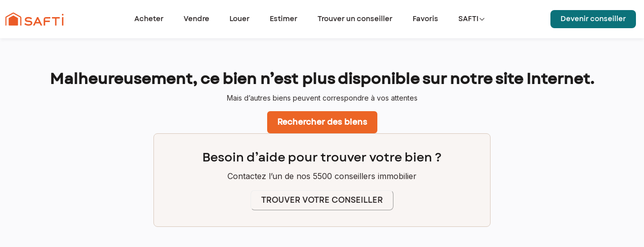

--- FILE ---
content_type: text/css
request_url: https://cdn.safti.fr/site-public-safti-fr/e329e5d1896371f37d7b2561a8c9d71234815096/_next/static/css/f940db1cb38b7096.css
body_size: 52799
content:
.slick-slider{box-sizing:border-box;-webkit-user-select:none;-moz-user-select:none;user-select:none;-webkit-touch-callout:none;-khtml-user-select:none;touch-action:pan-y;-webkit-tap-highlight-color:rgba(0,0,0,0)}.slick-list,.slick-slider{position:relative;display:block}.slick-list{overflow:hidden;margin:0;padding:0}.slick-list:focus{outline:none}.slick-list.dragging{cursor:pointer;cursor:hand}.slick-slider .slick-list,.slick-slider .slick-track{transform:translateZ(0)}.slick-track{position:relative;top:0;left:0;display:block;margin-left:auto;margin-right:auto}.slick-track:after,.slick-track:before{display:table;content:""}.slick-track:after{clear:both}.slick-loading .slick-track{visibility:hidden}.slick-slide{display:none;float:left;height:100%;min-height:1px}[dir=rtl] .slick-slide{float:right}.slick-slide img{display:block}.slick-slide.slick-loading img{display:none}.slick-slide.dragging img{pointer-events:none}.slick-initialized .slick-slide{display:block}.slick-loading .slick-slide{visibility:hidden}.slick-vertical .slick-slide{display:block;height:auto;border:1px solid transparent}.slick-arrow.slick-hidden{display:none}.slick-loading .slick-list{background:#fff url(https://cdn.safti.fr/site-public-safti-fr/e329e5d1896371f37d7b2561a8c9d71234815096/_next/static/media/ajax-loader.0b80f665.gif) 50% no-repeat}@font-face{font-family:slick;font-weight:400;font-style:normal;src:url(https://cdn.safti.fr/site-public-safti-fr/e329e5d1896371f37d7b2561a8c9d71234815096/_next/static/media/slick.25572f22.eot);src:url(https://cdn.safti.fr/site-public-safti-fr/e329e5d1896371f37d7b2561a8c9d71234815096/_next/static/media/slick.25572f22.eot) format("embedded-opentype"),url(https://cdn.safti.fr/site-public-safti-fr/e329e5d1896371f37d7b2561a8c9d71234815096/_next/static/media/slick.653a4cbb.woff) format("woff"),url(https://cdn.safti.fr/site-public-safti-fr/e329e5d1896371f37d7b2561a8c9d71234815096/_next/static/media/slick.6aa1ee46.ttf) format("truetype"),url(https://cdn.safti.fr/site-public-safti-fr/e329e5d1896371f37d7b2561a8c9d71234815096/_next/static/media/slick.f895cfdf.svg) format("svg")}.slick-next,.slick-prev{font-size:0;line-height:0;position:absolute;top:50%;display:block;width:20px;height:20px;padding:0;transform:translateY(-50%);cursor:pointer;border:none}.slick-next,.slick-next:focus,.slick-next:hover,.slick-prev,.slick-prev:focus,.slick-prev:hover{color:transparent;outline:none;background:transparent}.slick-next:focus:before,.slick-next:hover:before,.slick-prev:focus:before,.slick-prev:hover:before{opacity:1}.slick-next.slick-disabled:before,.slick-prev.slick-disabled:before{opacity:.25}.slick-next:before,.slick-prev:before{font-family:slick;font-size:20px;line-height:1;opacity:.75;color:#fff;-webkit-font-smoothing:antialiased;-moz-osx-font-smoothing:grayscale}.slick-prev{left:-25px}[dir=rtl] .slick-prev{right:-25px;left:auto}.slick-prev:before{content:"←"}[dir=rtl] .slick-prev:before{content:"→"}.slick-next{right:-25px}[dir=rtl] .slick-next{right:auto;left:-25px}.slick-next:before{content:"→"}[dir=rtl] .slick-next:before{content:"←"}.slick-dotted.slick-slider{margin-bottom:30px}.slick-dots{position:absolute;bottom:-25px;display:block;width:100%;padding:0;margin:0;list-style:none;text-align:center}.slick-dots li{position:relative;display:inline-block;margin:0 5px;padding:0}.slick-dots li,.slick-dots li button{width:20px;height:20px;cursor:pointer}.slick-dots li button{font-size:0;line-height:0;display:block;padding:5px;color:transparent;border:0;outline:none;background:transparent}.slick-dots li button:focus,.slick-dots li button:hover{outline:none}.slick-dots li button:focus:before,.slick-dots li button:hover:before{opacity:1}.slick-dots li button:before{font-family:slick;font-size:6px;line-height:20px;position:absolute;top:0;left:0;width:20px;height:20px;content:"•";text-align:center;opacity:.25;color:#000;-webkit-font-smoothing:antialiased;-moz-osx-font-smoothing:grayscale}.slick-dots li.slick-active button:before{opacity:.75;color:#000}@font-face{font-family:Material Icons;font-style:normal;font-weight:400;font-display:block;src:url(https://cdn.safti.fr/site-public-safti-fr/e329e5d1896371f37d7b2561a8c9d71234815096/_next/static/media/material-icons.59322316.woff2) format("woff2"),url(https://cdn.safti.fr/site-public-safti-fr/e329e5d1896371f37d7b2561a8c9d71234815096/_next/static/media/material-icons.4ad034d2.woff) format("woff")}.material-icons{font-family:Material Icons;font-feature-settings:"liga"}@font-face{font-family:Material Icons Outlined;font-style:normal;font-weight:400;font-display:block;src:url(https://cdn.safti.fr/site-public-safti-fr/e329e5d1896371f37d7b2561a8c9d71234815096/_next/static/media/material-icons-outlined.f86cb7b0.woff2) format("woff2"),url(https://cdn.safti.fr/site-public-safti-fr/e329e5d1896371f37d7b2561a8c9d71234815096/_next/static/media/material-icons-outlined.78a93b20.woff) format("woff")}.material-icons,.material-icons-outlined{font-weight:400;font-style:normal;font-size:24px;line-height:1;letter-spacing:normal;text-transform:none;display:inline-block;white-space:nowrap;word-wrap:normal;direction:ltr;-webkit-font-smoothing:antialiased;-moz-osx-font-smoothing:grayscale;text-rendering:optimizeLegibility}.material-icons-outlined{font-family:Material Icons Outlined;font-feature-settings:"liga"}@font-face{font-family:Material Icons Round;font-style:normal;font-weight:400;font-display:block;src:url(https://cdn.safti.fr/site-public-safti-fr/e329e5d1896371f37d7b2561a8c9d71234815096/_next/static/media/material-icons-round.b10ec9db.woff2) format("woff2"),url(https://cdn.safti.fr/site-public-safti-fr/e329e5d1896371f37d7b2561a8c9d71234815096/_next/static/media/material-icons-round.92dc7ca2.woff) format("woff")}.material-icons-round{font-family:Material Icons Round;font-feature-settings:"liga"}@font-face{font-family:Material Icons Sharp;font-style:normal;font-weight:400;font-display:block;src:url(https://cdn.safti.fr/site-public-safti-fr/e329e5d1896371f37d7b2561a8c9d71234815096/_next/static/media/material-icons-sharp.3885863e.woff2) format("woff2"),url(https://cdn.safti.fr/site-public-safti-fr/e329e5d1896371f37d7b2561a8c9d71234815096/_next/static/media/material-icons-sharp.a71cb2bf.woff) format("woff")}.material-icons-round,.material-icons-sharp{font-weight:400;font-style:normal;font-size:24px;line-height:1;letter-spacing:normal;text-transform:none;display:inline-block;white-space:nowrap;word-wrap:normal;direction:ltr;-webkit-font-smoothing:antialiased;-moz-osx-font-smoothing:grayscale;text-rendering:optimizeLegibility}.material-icons-sharp{font-family:Material Icons Sharp;font-feature-settings:"liga"}@font-face{font-family:Material Icons Two Tone;font-style:normal;font-weight:400;font-display:block;src:url(https://cdn.safti.fr/site-public-safti-fr/e329e5d1896371f37d7b2561a8c9d71234815096/_next/static/media/material-icons-two-tone.675bd578.woff2) format("woff2"),url(https://cdn.safti.fr/site-public-safti-fr/e329e5d1896371f37d7b2561a8c9d71234815096/_next/static/media/material-icons-two-tone.588d6313.woff) format("woff")}.material-icons-two-tone{font-family:Material Icons Two Tone;font-weight:400;font-style:normal;font-size:24px;line-height:1;letter-spacing:normal;text-transform:none;display:inline-block;white-space:nowrap;word-wrap:normal;direction:ltr;-webkit-font-smoothing:antialiased;-moz-osx-font-smoothing:grayscale;text-rendering:optimizeLegibility;font-feature-settings:"liga"}:root{--nig-orange-950:63 14 11;--nig-orange-900:117 35 25;--nig-orange-800:145 39 27;--nig-orange-700:178 57 26;--nig-orange-600:220 64 26;--nig-orange-500:236 101 37;--nig-orange-400:239 123 72;--nig-orange-300:244 169 125;--nig-orange-200:249 204 175;--nig-orange-100:252 232 216;--nig-orange-50:254 245 238;--nig-old-orange-950:43 10 1;--nig-old-orange-900:86 31 0;--nig-old-orange-800:148 53 0;--nig-old-orange-700:206 74 0;--nig-old-orange-600:255 91 0;--nig-old-orange-500:255 136 70;--nig-old-orange-400:254 199 169;--nig-old-orange-300:255 225 208;--nig-old-orange-200:255 235 220;--nig-old-orange-100:255 247 242;--nig-old-orange-50:254 248 245;--nig-old-blue-50:240 251 251;--nig-old-blue-100:217 244 244;--nig-old-blue-200:184 232 233;--nig-old-blue-300:135 214 217;--nig-old-blue-400:79 187 193;--nig-old-blue-500:55 160 165;--nig-old-blue-600:45 129 141;--nig-old-blue-700:12 114 122;--nig-old-blue-800:42 87 96;--nig-old-blue-900:6 70 75;--nig-old-blue-950:21 48 55;--nig-sand-950:29 27 27;--nig-sand-900:63 59 60;--nig-sand-800:49 43 43;--nig-sand-700:86 78 78;--nig-sand-600:105 96 97;--nig-sand-500:128 119 120;--nig-sand-400:156 148 149;--nig-sand-300:191 186 187;--nig-sand-200:221 218 218;--nig-sand-100:240 238 238;--nig-sand-50:248 247 247;--nig-blue-50:240 251 251;--nig-blue-100:217 244 244;--nig-blue-200:184 232 233;--nig-blue-300:135 214 217;--nig-blue-400:79 187 193;--nig-blue-500:56 174 182;--nig-blue-600:9 143 152;--nig-blue-700:12 114 122;--nig-blue-800:42 87 96;--nig-blue-900:6 70 75;--nig-blue-950:21 48 55;--nig-or-50:250 246 242;--nig-or-100:244 236 224;--nig-or-200:232 215 192;--nig-or-300:217 188 152;--nig-or-400:208 168 128;--nig-or-500:190 131 81;--nig-or-600:176 111 70;--nig-or-700:147 89 59;--nig-or-800:119 73 53;--nig-or-900:96 61 46;--nig-or-950:51 30 23;--nig-warm-50:249 245 243;--nig-warm-100:240 234 228;--nig-warm-200:218 202 190;--nig-warm-300:204 181 165;--nig-warm-400:182 147 129;--nig-warm-500:167 123 104;--nig-warm-600:154 106 92;--nig-warm-700:129 86 77;--nig-warm-800:105 72 67;--nig-warm-900:86 61 56;--nig-warm-950:45 30 29;--nig-green-950:6 40 27;--nig-green-900:14 70 47;--nig-green-800:15 86 56;--nig-green-700:16 108 69;--nig-green-600:22 146 90;--nig-green-500:34 167 104;--nig-green-400:69 194 130;--nig-green-300:123 218 167;--nig-green-200:175 235 199;--nig-green-100:213 246 224;--nig-green-50:238 251 243;--nig-grey-neutral-950:0 0 0;--nig-grey-neutral-900:61 61 61;--nig-grey-neutral-800:69 69 69;--nig-grey-neutral-700:79 79 79;--nig-grey-neutral-600:93 93 93;--nig-grey-neutral-500:109 109 109;--nig-grey-neutral-400:136 136 136;--nig-grey-neutral-300:176 176 176;--nig-grey-neutral-200:209 209 209;--nig-grey-neutral-100:231 231 231;--nig-grey-neutral-50:246 246 246;--nig-gray-old-darkest:#333;--nig-gray-old-dark:#574f5e;--nig-gray-old-DEFAULT:#948f99;--nig-gray-old-mid:#6c757d;--nig-gray-old-light:#cac7cc;--nig-gray-old-lighter:#d9dee8;--nig-gray-old-lightest:#fcfcfc;--nig-gray-old-input:#f2f2f7;--nig-gray-old-inputBorders:#d4d9e5;--nig-gray-old-inputPlaceholder:#837c8b;--nig-gray-old-disable:#f0f0f0;--nig-gray-old-disableLight:#c8c8c8;--nig-gray-old-text:#707070;--nig-gray-old-border:#ddd;--nig-gray-old-skeleton:#f8f8f8;--nig-gray-old-darkSlate:#1d1d1b;--nig-gray-old-prefooter:#eee;--nig-indigo-950:45 34 73;--nig-indigo-900:27 36 97;--nig-indigo-800:40 53 147;--nig-indigo-700:66 111 227;--nig-indigo-600:125 155 233;--nig-indigo-500:149 174 239;--nig-indigo-400:169 192 252;--nig-indigo-300:191 209 255;--nig-indigo-200:215 226 255;--nig-indigo-100:232 234 246;--nig-indigo-50:242 244 252;--nig-megared-950:75 12 4;--nig-megared-900:136 34 20;--nig-megared-800:165 33 15;--nig-megared-700:200 35 13;--nig-megared-600:236 19 14;--nig-megared-500:255 90 68;--nig-megared-400:255 118 100;--nig-megared-300:255 169 157;--nig-megared-200:255 217 212;--nig-megared-100:255 233 230;--nig-megared-50:255 243 241;--nig-pink-950:80 7 36;--nig-pink-900:131 24 67;--nig-pink-800:157 23 77;--nig-pink-700:190 24 93;--nig-pink-600:219 39 119;--nig-pink-500:236 72 153;--nig-pink-400:244 114 182;--nig-pink-300:249 168 212;--nig-pink-200:251 207 232;--nig-pink-100:252 231 243;--nig-pink-50:253 242 248;--nig-red-950:84 3 13;--nig-red-900:118 3 17;--nig-red-800:184 16 38;--nig-red-700:211 47 47;--nig-red-600:232 65 67;--nig-red-500:252 92 90;--nig-red-400:255 168 164;--nig-red-300:255 212 209;--nig-red-200:255 231 229;--nig-red-100:255 236 234;--nig-red-50:255 243 245;--nig-violet-950:57 38 77;--nig-violet-900:85 58 117;--nig-violet-800:104 64 147;--nig-violet-700:129 76 182;--nig-violet-600:148 92 207;--nig-violet-500:160 119 221;--nig-violet-400:174 146 231;--nig-violet-300:193 177 240;--nig-violet-200:216 207 246;--nig-violet-100:233 228 251;--nig-violet-50:243 240 253;--nig-vermilion-950:70 12 4;--nig-vermilion-900:130 32 12;--nig-vermilion-800:161 35 11;--nig-vermilion-700:204 43 2;--nig-vermilion-600:255 65 0;--nig-vermilion-500:255 92 10;--nig-vermilion-400:255 127 50;--nig-vermilion-300:255 173 109;--nig-vermilion-200:255 222 197;--nig-vermilion-100:255 240 230;--nig-vermilion-50:254 248 245;--nig-purple-950:59 7 100;--nig-purple-900:88 28 135;--nig-purple-800:107 33 168;--nig-purple-700:126 34 206;--nig-purple-600:147 51 234;--nig-purple-500:168 85 247;--nig-purple-400:192 132 252;--nig-purple-300:216 180 254;--nig-purple-200:233 213 255;--nig-purple-100:243 232 255;--nig-purple-50:250 245 255;--nig-yellow-950:69 26 3;--nig-yellow-900:120 53 15;--nig-yellow-800:146 64 14;--nig-yellow-700:180 83 9;--nig-yellow-600:217 119 6;--nig-yellow-500:245 158 11;--nig-yellow-400:251 191 36;--nig-yellow-300:252 211 77;--nig-yellow-200:253 230 138;--nig-yellow-100:254 243 199;--nig-yellow-50:255 251 235;--nig-dpe-a:23 137 102;--nig-dpe-b:99 168 100;--nig-dpe-c:119 238 116;--nig-dpe-d:253 226 47;--nig-dpe-e:255 191 10;--nig-dpe-f:250 137 55;--nig-dpe-g:215 34 31;--nig-ges-a:164 219 248;--nig-ges-b:140 180 211;--nig-ges-c:119 146 177;--nig-ges-d:96 111 143;--nig-ges-e:77 82 113;--nig-ges-f:57 53 81;--nig-ges-g:40 27 53;--nig-whatsapp:37 211 102;--nig-prestige-base:165 99 57;--nig-white:255 255 255;--nig-black:28 28 28;--nig-border-alternatives-or-prominent-base:var(--nig-alternatives-or-700);--nig-border-alternatives-or-prominent-strong:var(--nig-alternatives-or-800);--nig-border-alternatives-or-prominent-stronger:var( --nig-alternatives-or-900 );--nig-border-alternatives-or-prominent-weak:var(--nig-alternatives-or-600);--nig-border-alternatives-or-prominent-weaker:var(--nig-alternatives-or-500);--nig-border-alternatives-or-subtle-base:var(--nig-alternatives-or-200);--nig-border-alternatives-or-subtle-strong:var(--nig-alternatives-or-300);--nig-border-alternatives-or-subtle-stronger:var(--nig-alternatives-or-400);--nig-border-alternatives-or-subtle-weak:var(--nig-alternatives-or-100);--nig-border-alternatives-or-subtle-weaker:var(--nig-alternatives-or-50);--nig-border-alternatives-warm-prominent-base:var( --nig-alternatives-warm-700 );--nig-border-alternatives-warm-prominent-strong:var( --nig-alternatives-warm-800 );--nig-border-alternatives-warm-prominent-stronger:var( --nig-alternatives-warm-900 );--nig-border-alternatives-warm-prominent-weak:var( --nig-alternatives-warm-600 );--nig-border-alternatives-warm-prominent-weaker:var( --nig-alternatives-warm-500 );--nig-border-alternatives-warm-subtle-base:var(--nig-alternatives-warm-200);--nig-border-alternatives-warm-subtle-strong:var( --nig-alternatives-warm-300 );--nig-border-alternatives-warm-subtle-stronger:var( --nig-alternatives-warm-400 );--nig-border-alternatives-warm-subtle-weak:var(--nig-alternatives-warm-100);--nig-border-alternatives-warm-subtle-weaker:var(--nig-alternatives-warm-50);--nig-border-brand-prominent-base:var(--nig-brand-500);--nig-border-brand-prominent-strong:var(--nig-brand-700);--nig-border-brand-prominent-stronger:var(--nig-brand-800);--nig-border-brand-prominent-weak:var(--nig-brand-400);--nig-border-brand-subtle-base:var(--nig-brand-200);--nig-border-brand-subtle-strong:var(--nig-brand-300);--nig-border-brand-subtle-weak:var(--nig-brand-100);--nig-border-brand-subtle-weaker:var(--nig-brand-50);--nig-border-danger-prominent-base:var(--nig-danger-alert-700);--nig-border-danger-prominent-strong:var(--nig-danger-alert-800);--nig-border-danger-prominent-stronger:var(--nig-danger-alert-900);--nig-border-danger-prominent-weak:var(--nig-danger-alert-600);--nig-border-danger-subtle-base:var(--nig-danger-alert-200);--nig-border-danger-subtle-strong:var(--nig-danger-alert-300);--nig-border-danger-subtle-stronger:var(--nig-danger-alert-400);--nig-border-danger-subtle-weak:var(--nig-danger-alert-50);--nig-border-disable-alternatives-or-base:var(--nig-alternatives-or-200);--nig-border-disable-alternatives-or-strong:var(--nig-alternatives-or-300);--nig-border-disable-alternatives-or-stronger:var(--nig-alternatives-or-400);--nig-border-disable-alternatives-or-weak:var(--nig-alternatives-or-100);--nig-border-disable-alternatives-or-weaker:var(--nig-alternatives-or-50);--nig-border-disable-alternatives-warm-base:var(--nig-alternatives-warm-200);--nig-border-disable-alternatives-warm-strong:var( --nig-alternatives-warm-300 );--nig-border-disable-alternatives-warm-stronger:var( --nig-alternatives-warm-400 );--nig-border-disable-alternatives-warm-weak:var(--nig-alternatives-warm-100);--nig-border-disable-alternatives-warm-weaker:var( --nig-alternatives-warm-50 );--nig-border-disable-brand-base:var(--nig-brand-200);--nig-border-disable-brand-strong:var(--nig-brand-300);--nig-border-disable-brand-stronger:var(--nig-brand-400);--nig-border-disable-brand-weak:var(--nig-brand-100);--nig-border-disable-brand-weaker:var(--nig-brand-50);--nig-border-disable-danger-base:var(--nig-danger-alert-200);--nig-border-disable-danger-strong:var(--nig-danger-alert-300);--nig-border-disable-danger-stronger:var(--nig-danger-alert-400);--nig-border-disable-danger-weak:var(--nig-danger-alert-100);--nig-border-disable-danger-weaker:var(--nig-danger-alert-50);--nig-border-disable-information-base:var(--nig-information-200);--nig-border-disable-information-strong:var(--nig-information-300);--nig-border-disable-information-stronger:var(--nig-information-400);--nig-border-disable-information-weak:var(--nig-information-100);--nig-border-disable-information-weaker:var(--nig-information-50);--nig-border-information-prominent-base:var(--nig-information-600);--nig-border-information-prominent-strong:var(--nig-information-700);--nig-border-information-prominent-stronger:var(--nig-information-800);--nig-border-information-prominent-weak:var(--nig-information-500);--nig-border-information-subtle-base:var(--nig-information-200);--nig-border-information-subtle-strong:var(--nig-information-300);--nig-border-information-subtle-stronger:var(--nig-information-400);--nig-border-information-subtle-weak:var(--nig-information-50);--nig-border-disable-neutral-base:var(--nig-neutral-300);--nig-border-disable-neutral-strong:var(--nig-neutral-400);--nig-border-disable-neutral-stronger:var(--nig-neutral-500);--nig-border-disable-neutral-weak:var(--nig-neutral-200);--nig-border-disable-neutral-weaker:var(--nig-neutral-100);--nig-border-neutral-basics-black:var(--nig-neutral-basics-black);--nig-border-neutral-basics-white:var(--nig-neutral-basics-white);--nig-border-neutral-prominent-base:var(--nig-neutral-700);--nig-border-neutral-prominent-strong:var(--nig-neutral-800);--nig-border-neutral-prominent-stronger:var(--nig-neutral-900);--nig-border-neutral-prominent-weak:var(--nig-neutral-600);--nig-border-neutral-prominent-weaker:var(--nig-neutral-500);--nig-border-neutral-subtle-base:var(--nig-neutral-200);--nig-border-neutral-subtle-strong:var(--nig-neutral-300);--nig-border-neutral-subtle-stronger:var(--nig-neutral-400);--nig-border-neutral-subtle-weak:var(--nig-neutral-100);--nig-border-neutral-subtle-weaker:var(--nig-neutral-50);--nig-border-disable-secondary-base:var(--nig-secondary-200);--nig-border-disable-secondary-strong:var(--nig-secondary-300);--nig-border-disable-secondary-stronger:var(--nig-secondary-400);--nig-border-disable-secondary-weak:var(--nig-secondary-100);--nig-border-disable-secondary-weaker:var(--nig-secondary-50);--nig-border-secondary-prominent-base:var(--nig-secondary-700);--nig-border-secondary-prominent-strong:var(--nig-secondary-800);--nig-border-secondary-prominent-stronger:var(--nig-secondary-900);--nig-border-secondary-prominent-weak:var(--nig-secondary-600);--nig-border-secondary-subtle-base:var(--nig-secondary-200);--nig-border-secondary-subtle-strong:var(--nig-secondary-300);--nig-border-secondary-subtle-stronger:var(--nig-secondary-500);--nig-border-secondary-subtle-weak:var(--nig-secondary-50);--nig-border-socialmedias-whatsapp:var(--nig-socialmedias-whatsapp);--nig-border-disable-success-base:var(--nig-success-200);--nig-border-disable-success-strong:var(--nig-success-300);--nig-border-disable-success-stronger:var(--nig-success-400);--nig-border-disable-success-weak:var(--nig-success-100);--nig-border-disable-success-weaker:var(--nig-success-50);--nig-border-success-prominent-base:var(--nig-success-700);--nig-border-success-prominent-strong:var(--nig-success-800);--nig-border-success-prominent-stronger:var(--nig-success-900);--nig-border-success-prominent-weak:var(--nig-success-600);--nig-border-success-subtle-base:var(--nig-success-200);--nig-border-success-subtle-strong:var(--nig-success-300);--nig-border-success-subtle-stronger:var(--nig-success-500);--nig-border-success-subtle-weak:var(--nig-success-50);--nig-border-disable-tertiary-base:var(--nig-tertiary-200);--nig-border-disable-tertiary-strong:var(--nig-tertiary-300);--nig-border-disable-tertiary-stronger:var(--nig-tertiary-400);--nig-border-disable-tertiary-weak:var(--nig-tertiary-100);--nig-border-disable-tertiary-weaker:var(--nig-tertiary-50);--nig-border-tertiary-prominent-base:var(--nig-tertiary-700);--nig-border-tertiary-prominent-strong:var(--nig-tertiary-800);--nig-border-tertiary-prominent-stronger:var(--nig-tertiary-900);--nig-border-tertiary-prominent-weak:var(--nig-tertiary-600);--nig-border-tertiary-prominent-weaker:var(--nig-tertiary-500);--nig-border-tertiary-subtle-base:var(--nig-tertiary-200);--nig-border-tertiary-subtle-strong:var(--nig-tertiary-300);--nig-border-tertiary-subtle-stronger:var(--nig-tertiary-400);--nig-border-tertiary-subtle-weak:var(--nig-tertiary-100);--nig-border-tertiary-subtle-weaker:var(--nig-tertiary-50);--nig-border-disable-warning-base:var(--nig-warning-200);--nig-border-disable-warning-strong:var(--nig-warning-300);--nig-border-disable-warning-stronger:var(--nig-warning-400);--nig-border-disable-warning-weak:var(--nig-warning-100);--nig-border-disable-warning-weaker:var(--nig-warning-50);--nig-border-warning-prominent-base:var(--nig-warning-700);--nig-border-warning-prominent-strong:var(--nig-warning-800);--nig-border-warning-prominent-stronger:var(--nig-warning-900);--nig-border-warning-prominent-weak:var(--nig-warning-600);--nig-border-warning-subtle-base:var(--nig-warning-200);--nig-border-warning-subtle-strong:var(--nig-warning-300);--nig-border-warning-subtle-stronger:var(--nig-warning-400);--nig-border-warning-subtle-weak:var(--nig-warning-50);--nig-border-disable-neutral-basics-white:var(--nig-neutral-basics-white);--nig-border-disable-neutral-basics-black:var(--nig-neutral-basics-black);--nig-text-neutral-basics-white:var(--nig-neutral-basics-white);--nig-text-neutral-basics-black:var(--nig-neutral-basics-black);--nig-text-brand-header-weak:var(--nig-brand-400);--nig-text-brand-header-base:var(--nig-brand-500);--nig-text-brand-header-strong:var(--nig-brand-700);--nig-text-brand-body-weak:var(--nig-brand-400);--nig-text-brand-body-base:var(--nig-brand-500);--nig-text-brand-body-strong:var(--nig-brand-700);--nig-text-brand-body-stronger:var(--nig-brand-900);--nig-text-secondary-header-weak:var(--nig-secondary-500);--nig-text-tertiary-header-base:var(--nig-tertiary-800);--nig-text-tertiary-header-strong:var(--nig-tertiary-950);--nig-text-tertiary-body-weak:var(--nig-tertiary-600);--nig-text-tertiary-body-base:var(--nig-tertiary-800);--nig-text-tertiary-body-strong:var(--nig-tertiary-950);--nig-text-tertiary-minor-weak:var(--nig-tertiary-300);--nig-text-tertiary-minor-base:var(--nig-tertiary-400);--nig-text-secondary-header-base:var(--nig-secondary-700);--nig-text-secondary-header-strong:var(--nig-secondary-800);--nig-text-alternatives-warm-header-weak:var(--nig-alternatives-warm-700);--nig-text-alternatives-warm-header-base:var(--nig-alternatives-warm-900);--nig-text-alternatives-warm-body-weak:var(--nig-alternatives-warm-400);--nig-text-alternatives-warm-body-base:var(--nig-alternatives-warm-700);--nig-text-alternatives-warm-body-strong:var(--nig-alternatives-warm-900);--nig-text-alternatives-warm-minor-weak:var(--nig-alternatives-warm-300);--nig-text-alternatives-warm-minor-base:var(--nig-alternatives-warm-400);--nig-text-alternatives-or-header-weak:var(--nig-alternatives-or-700);--nig-text-alternatives-or-header-base:var(--nig-alternatives-or-900);--nig-text-neutral-header-base:var(--nig-neutral-600);--nig-text-neutral-header-strong:var(--nig-neutral-900);--nig-text-neutral-header-stronger:var(--nig-neutral-950);--nig-text-information-header-weak:var(--nig-information-700);--nig-text-information-header-base:var(--nig-information-800);--nig-text-information-body-weak:var(--nig-information-500);--nig-text-information-body-base:var(--nig-information-700);--nig-text-information-body-strong:var(--nig-information-800);--nig-text-information-minor-weak:var(--nig-information-300);--nig-text-information-minor-base:var(--nig-information-500);--nig-text-success-header-weak:var(--nig-success-700);--nig-text-success-header-base:var(--nig-success-900);--nig-text-success-body-weak:var(--nig-success-600);--nig-text-success-body-base:var(--nig-success-700);--nig-text-success-body-strong:var(--nig-success-900);--nig-text-success-minor-weak:var(--nig-success-300);--nig-text-success-minor-base:var(--nig-success-500);--nig-text-danger-header-weak:var(--nig-danger-alert-700);--nig-text-danger-header-base:var(--nig-danger-alert-900);--nig-text-danger-body-weak:var(--nig-danger-alert-500);--nig-text-danger-body-base:var(--nig-danger-alert-700);--nig-text-danger-body-strong:var(--nig-danger-alert-900);--nig-text-danger-minor-weak:var(--nig-danger-alert-400);--nig-text-danger-minor-base:var(--nig-danger-alert-500);--nig-text-secondary-body-weak:var(--nig-secondary-500);--nig-text-secondary-minor-weak:var(--nig-secondary-300);--nig-text-secondary-minor-base:var(--nig-secondary-500);--nig-text-secondary-body-base:var(--nig-secondary-700);--nig-text-secondary-body-strong:var(--nig-secondary-800);--nig-text-secondary-body-stronger:var(--nig-secondary-900);--nig-text-warning-header-weak:var(--nig-warning-700);--nig-text-disable-brand-weak:var(--nig-brand-300);--nig-text-disable-brand-base:var(--nig-brand-400);--nig-text-disable-secondary-weak:var(--nig-secondary-200);--nig-text-disable-tertiary-weak:var(--nig-tertiary-300);--nig-text-disable-tertiary-base:var(--nig-tertiary-400);--nig-text-disable-secondary-base:var(--nig-secondary-400);--nig-text-disable-neutral-weak:var(--nig-neutral-200);--nig-text-disable-neutral-base:var(--nig-neutral-300);--nig-text-disable-alternatives-warm-weak:var(--nig-alternatives-warm-100);--nig-text-disable-alternatives-warm-base:var(--nig-alternatives-warm-200);--nig-text-disable-alternatives-or-weak:var(--nig-alternatives-or-100);--nig-text-disable-alternatives-or-base:var(--nig-alternatives-or-300);--nig-text-disable-information-weak:var(--nig-information-200);--nig-text-disable-information-base:var(--nig-information-400);--nig-text-disable-success-weak:var(--nig-success-100);--nig-text-disable-success-base:var(--nig-success-300);--nig-text-disable-danger-weak:var(--nig-danger-alert-200);--nig-text-disable-danger-base:var(--nig-danger-alert-400);--nig-text-disable-warning-weak:var(--nig-warning-100);--nig-text-disable-warning-base:var(--nig-warning-300);--nig-text-warning-header-base:var(--nig-warning-900);--nig-text-warning-body-weak:var(--nig-warning-600);--nig-text-warning-body-base:var(--nig-warning-700);--nig-text-warning-body-strong:var(--nig-warning-900);--nig-text-warning-minor-base:var(--nig-warning-600);--nig-text-warning-minor-weak:var(--nig-warning-500);--nig-text-socialmedia-whatsapp:var(--nig-whatsapp);--nig-text-brand-minor-weak:var(--nig-brand-300);--nig-text-prestige-base:var(--nig-prestige-base);--nig-text-brand-minor-base:var(--nig-brand-400);--nig-text-neutral-body-weak:var(--nig-neutral-400);--nig-text-neutral-minor-weak:var(--nig-neutral-300);--nig-text-neutral-minor-base:var(--nig-neutral-400);--nig-text-neutral-body-base:var(--nig-neutral-600);--nig-text-neutral-body-strong:var(--nig-neutral-900);--nig-text-alternatives-or-body-weak:var(--nig-alternatives-or-500);--nig-text-alternatives-or-minor-weak:var(--nig-alternatives-or-400);--nig-text-alternatives-or-minor-base:var(--nig-alternatives-or-500);--nig-text-alternatives-or-body-base:var(--nig-alternatives-or-700);--nig-text-alternatives-or-body-strong:var(--nig-alternatives-or-900);--nig-body-xxs:0.625rem;--nig-body-xs:0.75rem;--nig-body-sm:0.875rem;--nig-body-base:1rem;--nig-body-lg:1.125rem;--nig-body-xl:1.25rem;--nig-label-xxs:0.625rem;--nig-label-xs:0.75rem;--nig-label-sm:0.875rem;--nig-label-base:1rem;--nig-label-lg:1.125rem;--nig-label-xl:1.25rem;--nig-label-2xl:1.5rem;--nig-heading-8:1rem;--nig-heading-7:1.125rem;--nig-heading-6:1.25rem;--nig-heading-5:1.5rem;--nig-heading-4:1.875rem;--nig-heading-3:2.25rem;--nig-heading-2:3rem;--nig-heading-1:3.75rem;--nig-display-2:4.5rem;--nig-display-1:6rem;--nig-heading-leading-3:0.75rem;--nig-heading-leading-4:1rem;--nig-heading-leading-5:1.25rem;--nig-heading-leading-6:1.5rem;--nig-heading-leading-7:1.75rem;--nig-heading-leading-8:2rem;--nig-heading-leading-9:2.25rem;--nig-heading-leading-10:2.5rem;--nig-heading-leading-11:3rem;--nig-heading-leading-12:3.75rem;--nig-heading-leading-13:4.5rem;--nig-heading-leading-14:6rem;--nig-leading-3:0.75rem;--nig-leading-4:1rem;--nig-leading-5:1.25rem;--nig-leading-6:1.5rem;--nig-leading-7:1.75rem;--nig-leading-8:2rem;--nig-leading-9:2.25rem;--nig-leading-10:2.5rem;--nig-leading-11:3rem;--nig-leading-12:3.75rem;--nig-leading-13:4.5rem;--nig-leading-14:6rem;--nig-text-9xl:8rem;--nig-alternatives-or-0:var(--nig-white);--nig-alternatives-or-100:var(--nig-or-100);--nig-alternatives-or-200:var(--nig-or-200);--nig-alternatives-or-300:var(--nig-or-300);--nig-alternatives-or-400:var(--nig-or-400);--nig-alternatives-or-50:var(--nig-or-50);--nig-alternatives-or-500:var(--nig-or-500);--nig-alternatives-or-600:var(--nig-or-600);--nig-alternatives-or-700:var(--nig-or-700);--nig-alternatives-or-800:var(--nig-or-800);--nig-alternatives-or-900:var(--nig-or-900);--nig-alternatives-or-950:var(--nig-or-950);--nig-alternatives-warm-0:var(--nig-white);--nig-alternatives-warm-100:var(--nig-warm-100);--nig-alternatives-warm-50:var(--nig-warm-50);--nig-brand-100:var(--nig-orange-100);--nig-brand-200:var(--nig-orange-200);--nig-brand-300:var(--nig-orange-300);--nig-brand-400:var(--nig-orange-400);--nig-brand-50:var(--nig-orange-50);--nig-brand-500:var(--nig-orange-500);--nig-brand-600:var(--nig-orange-600);--nig-brand-700:var(--nig-orange-700);--nig-brand-800:var(--nig-orange-800);--nig-brand-900:var(--nig-orange-900);--nig-brand-950:var(--nig-orange-950);--nig-neutral-100:var(--nig-grey-neutral-100);--nig-neutral-200:var(--nig-grey-neutral-200);--nig-neutral-300:var(--nig-grey-neutral-300);--nig-neutral-400:var(--nig-grey-neutral-400);--nig-neutral-50:var(--nig-grey-neutral-50);--nig-neutral-500:var(--nig-grey-neutral-500);--nig-neutral-600:var(--nig-grey-neutral-600);--nig-neutral-700:var(--nig-grey-neutral-700);--nig-neutral-800:var(--nig-grey-neutral-800);--nig-neutral-900:var(--nig-grey-neutral-900);--nig-neutral-950:var(--nig-grey-neutral-950);--nig-secondary-100:var(--nig-blue-100);--nig-secondary-200:var(--nig-blue-200);--nig-secondary-300:var(--nig-blue-300);--nig-secondary-400:var(--nig-blue-400);--nig-secondary-50:var(--nig-blue-50);--nig-secondary-500:var(--nig-blue-500);--nig-secondary-600:var(--nig-blue-600);--nig-secondary-700:var(--nig-blue-700);--nig-secondary-800:var(--nig-blue-800);--nig-secondary-900:var(--nig-blue-900);--nig-secondary-950:var(--nig-blue-950);--nig-tertiary-0:var(--nig-white);--nig-tertiary-100:var(--nig-sand-100);--nig-tertiary-200:var(--nig-sand-200);--nig-tertiary-300:var(--nig-sand-300);--nig-tertiary-400:var(--nig-sand-400);--nig-tertiary-50:var(--nig-sand-50);--nig-tertiary-500:var(--nig-sand-500);--nig-tertiary-600:var(--nig-sand-600);--nig-tertiary-700:var(--nig-sand-700);--nig-tertiary-800:var(--nig-sand-800);--nig-tertiary-900:var(--nig-sand-900);--nig-tertiary-950:var(--nig-sand-950);--nig-background-brand-prominent-base:var(--nig-brand-500);--nig-background-brand-prominent-strong:var(--nig-brand-700);--nig-background-brand-prominent-stronger:var(--nig-brand-800);--nig-background-brand-prominent-weak:var(--nig-brand-400);--nig-background-brand-subtle-base:var(--nig-brand-200);--nig-background-brand-subtle-strong:var(--nig-brand-300);--nig-background-brand-subtle-weak:var(--nig-brand-100);--nig-background-brand-subtle-weaker:var(--nig-brand-50);--nig-background-secondary-prominent-base:var(--nig-secondary-700);--nig-background-secondary-prominent-strong:var(--nig-secondary-800);--nig-background-secondary-prominent-stronger:var(--nig-secondary-900);--nig-background-secondary-prominent-weak:var(--nig-secondary-600);--nig-background-secondary-subtle-base:var(--nig-secondary-200);--nig-background-secondary-subtle-strong:var(--nig-secondary-300);--nig-background-secondary-subtle-stronger:var(--nig-secondary-500);--nig-background-secondary-subtle-weak:var(--nig-secondary-50);--nig-background-tertiary-prominent-base:var(--nig-tertiary-700);--nig-background-tertiary-prominent-strong:var(--nig-tertiary-800);--nig-background-tertiary-prominent-stronger:var(--nig-tertiary-950);--nig-background-tertiary-prominent-weak:var(--nig-tertiary-600);--nig-background-tertiary-prominent-weaker:var(--nig-tertiary-500);--nig-background-tertiary-subtle-base:var(--nig-tertiary-200);--nig-background-tertiary-subtle-strong:var(--nig-tertiary-300);--nig-background-tertiary-subtle-stronger:var(--nig-tertiary-400);--nig-background-tertiary-subtle-weak:var(--nig-tertiary-100);--nig-background-tertiary-subtle-weaker:var(--nig-tertiary-50);--nig-background-alternatives-warm-subtle-weaker:var( --nig-alternatives-warm-50 );--nig-background-alternatives-warm-subtle-weak:var( --nig-alternatives-warm-100 );--nig-background-alternatives-warm-subtle-base:var( --nig-alternatives-warm-200 );--nig-background-alternatives-warm-subtle-strong:var( --nig-alternatives-warm-300 );--nig-background-alternatives-warm-subtle-stronger:var( --nig-alternatives-warm-400 );--nig-background-alternatives-warm-prominent-weaker:var( --nig-alternatives-warm-500 );--nig-background-alternatives-warm-prominent-weak:var( --nig-alternatives-warm-600 );--nig-background-alternatives-warm-prominent-base:var( --nig-alternatives-warm-700 );--nig-background-alternatives-warm-prominent-strong:var( --nig-alternatives-warm-800 );--nig-background-alternatives-warm-prominent-stronger:var( --nig-alternatives-warm-900 );--nig-background-alternatives-or-subtle-weaker:var(--nig-alternatives-or-50);--nig-background-alternatives-or-subtle-weak:var(--nig-alternatives-or-100);--nig-background-alternatives-or-subtle-base:var(--nig-alternatives-or-200);--nig-background-alternatives-or-subtle-strong:var( --nig-alternatives-or-300 );--nig-background-alternatives-or-subtle-stronger:var( --nig-alternatives-or-400 );--nig-background-alternatives-or-prominent-weaker:var( --nig-alternatives-or-500 );--nig-background-alternatives-or-prominent-weak:var( --nig-alternatives-or-600 );--nig-background-alternatives-or-prominent-base:var( --nig-alternatives-or-700 );--nig-background-alternatives-or-prominent-strong:var( --nig-alternatives-or-800 );--nig-background-alternatives-or-prominent-stronger:var( --nig-alternatives-or-900 );--nig-background-danger-prominent-base:var(--nig-danger-alert-700);--nig-background-danger-prominent-strong:var(--nig-danger-alert-800);--nig-background-danger-prominent-stronger:var(--nig-danger-alert-900);--nig-background-danger-prominent-weak:var(--nig-danger-alert-600);--nig-background-danger-subtle-base:var(--nig-danger-alert-200);--nig-background-danger-subtle-strong:var(--nig-danger-alert-300);--nig-background-danger-subtle-stronger:var(--nig-danger-alert-400);--nig-background-danger-subtle-weak:var(--nig-danger-alert-50);--nig-background-disable-brand-base:var(--nig-brand-200);--nig-background-disable-brand-strong:var(--nig-brand-300);--nig-background-disable-brand-stronger:var(--nig-brand-400);--nig-background-disable-brand-weak:var(--nig-brand-100);--nig-background-disable-brand-weaker:var(--nig-brand-50);--nig-background-disable-neutral-base:var(--nig-neutral-300);--nig-background-disable-neutral-strong:var(--nig-neutral-400);--nig-background-disable-neutral-stronger:var(--nig-neutral-500);--nig-background-disable-neutral-weak:var(--nig-neutral-200);--nig-background-disable-neutral-weaker:var(--nig-neutral-100);--nig-background-disable-secondary-base:var(--nig-secondary-200);--nig-background-disable-secondary-strong:var(--nig-secondary-300);--nig-background-disable-secondary-stronger:var(--nig-secondary-400);--nig-background-disable-secondary-weak:var(--nig-secondary-100);--nig-background-disable-secondary-weaker:var(--nig-secondary-50);--nig-background-disable-tertiary-base:var(--nig-tertiary-200);--nig-background-disable-tertiary-strong:var(--nig-tertiary-300);--nig-background-disable-tertiary-stronger:var(--nig-tertiary-400);--nig-background-disable-tertiary-weak:var(--nig-tertiary-100);--nig-background-disable-tertiary-weaker:var(--nig-tertiary-50);--nig-background-information-prominent-base:var(--nig-information-600);--nig-background-information-prominent-strong:var(--nig-information-700);--nig-background-information-prominent-stronger:var(--nig-information-800);--nig-background-information-prominent-weak:var(--nig-information-500);--nig-background-information-subtle-base:var(--nig-information-200);--nig-background-information-subtle-strong:var(--nig-information-300);--nig-background-information-subtle-stronger:var(--nig-information-400);--nig-background-information-subtle-weak:var(--nig-information-50);--nig-background-neutral-basics-black:var(--nig-neutral-basics-black);--nig-background-neutral-basics-white:var(--nig-neutral-basics-white);--nig-background-neutral-prominent-base:var(--nig-neutral-700);--nig-background-neutral-prominent-strong:var(--nig-neutral-800);--nig-background-neutral-prominent-stronger:var(--nig-neutral-900);--nig-background-neutral-prominent-weak:var(--nig-neutral-600);--nig-background-neutral-prominent-weaker:var(--nig-neutral-500);--nig-background-neutral-subtle-base:var(--nig-neutral-200);--nig-background-neutral-subtle-strong:var(--nig-neutral-300);--nig-background-neutral-subtle-stronger:var(--nig-neutral-400);--nig-background-neutral-subtle-weak:var(--nig-neutral-100);--nig-background-neutral-subtle-weaker:var(--nig-neutral-50);--nig-background-success-prominent-base:var(--nig-success-700);--nig-background-success-prominent-strong:var(--nig-success-800);--nig-background-success-prominent-stronger:var(--nig-success-900);--nig-background-success-prominent-weak:var(--nig-success-600);--nig-background-success-subtle-base:var(--nig-success-200);--nig-background-success-subtle-strong:var(--nig-success-300);--nig-background-success-subtle-stronger:var(--nig-success-500);--nig-background-success-subtle-weak:var(--nig-success-50);--nig-background-warning-prominent-base:var(--nig-warning-700);--nig-background-warning-prominent-strong:var(--nig-warning-800);--nig-background-warning-prominent-stronger:var(--nig-warning-900);--nig-background-warning-prominent-weak:var(--nig-warning-600);--nig-background-warning-subtle-base:var(--nig-warning-200);--nig-background-warning-subtle-strong:var(--nig-warning-300);--nig-background-warning-subtle-stronger:var(--nig-warning-400);--nig-background-warning-subtle-weak:var(--nig-warning-50);--nig-background-disable-alternatives-warm-weaker:var( --nig-alternatives-warm-50 );--nig-background-disable-alternatives-warm-weak:var( --nig-alternatives-warm-100 );--nig-background-disable-alternatives-warm-base:var( --nig-alternatives-warm-200 );--nig-background-disable-alternatives-warm-strong:var( --nig-alternatives-warm-300 );--nig-background-disable-alternatives-warm-stronger:var( --nig-alternatives-warm-400 );--nig-background-disable-alternatives-or-white:var(--nig-white);--nig-background-disable-alternatives-or-weaker:var( --nig-alternatives-or-50 );--nig-background-disable-alternatives-or-weak:var(--nig-alternatives-or-100);--nig-background-disable-alternatives-or-base:var(--nig-alternatives-or-200);--nig-background-disable-alternatives-or-strong:var( --nig-alternatives-or-300 );--nig-background-disable-alternatives-or-stronger:var( --nig-alternatives-or-400 );--nig-background-disable-danger-base:var(--nig-danger-alert-200);--nig-background-disable-danger-strong:var(--nig-danger-alert-300);--nig-background-disable-danger-stronger:var(--nig-danger-alert-400);--nig-background-disable-danger-weak:var(--nig-danger-alert-100);--nig-background-disable-danger-weaker:var(--nig-danger-alert-50);--nig-background-disable-information-base:var(--nig-information-200);--nig-background-disable-information-strong:var(--nig-information-300);--nig-background-disable-information-stronger:var(--nig-information-400);--nig-background-disable-information-weak:var(--nig-information-100);--nig-background-disable-information-weaker:var(--nig-information-50);--nig-background-disable-success-base:var(--nig-success-200);--nig-background-disable-success-strong:var(--nig-success-300);--nig-background-disable-success-stronger:var(--nig-success-400);--nig-background-disable-success-weak:var(--nig-success-100);--nig-background-disable-success-weaker:var(--nig-success-50);--nig-background-disable-warning-base:var(--nig-warning-200);--nig-background-disable-warning-strong:var(--nig-warning-300);--nig-background-disable-warning-stronger:var(--nig-warning-400);--nig-background-disable-warning-weak:var(--nig-warning-100);--nig-background-disable-warning-weaker:var(--nig-warning-50);--nig-background-socialmedias-whatsapp:var(--nig-socialmedias-whatsapp);--nig-background-prestige-base:var(--nig-prestige-base);--nig-icon-brand-subtle-weaker:var(--nig-brand-50);--nig-icon-secondary-subtle-weak:var(--nig-secondary-50);--nig-icon-tertiary-subtle-weaker:var(--nig-tertiary-50);--nig-icon-tertiary-subtle-weak:var(--nig-tertiary-100);--nig-icon-tertiary-subtle-base:var(--nig-tertiary-200);--nig-icon-tertiary-subtle-strong:var(--nig-tertiary-300);--nig-icon-tertiary-subtle-stronger:var(--nig-tertiary-400);--nig-icon-tertiary-prominent-weaker:var(--nig-tertiary-500);--nig-icon-tertiary-prominent-weak:var(--nig-tertiary-600);--nig-icon-tertiary-prominent-base:var(--nig-tertiary-700);--nig-icon-tertiary-prominent-strong:var(--nig-tertiary-800);--nig-icon-tertiary-prominent-stronger:var(--nig-tertiary-900);--nig-icon-alternatives-warm-subtle-weaker:var(--nig-alternatives-warm-50);--nig-icon-alternatives-warm-subtle-weak:var(--nig-alternatives-warm-100);--nig-icon-alternatives-warm-subtle-base:var(--nig-alternatives-warm-200);--nig-icon-alternatives-warm-subtle-strong:var(--nig-alternatives-warm-300);--nig-icon-alternatives-warm-subtle-stronger:var( --nig-alternatives-warm-400 );--nig-icon-alternatives-warm-prominent-weaker:var( --nig-alternatives-warm-500 );--nig-icon-alternatives-warm-prominent-weak:var(--nig-alternatives-warm-600);--nig-icon-alternatives-warm-prominent-base:var(--nig-alternatives-warm-700);--nig-icon-alternatives-warm-prominent-strong:var( --nig-alternatives-warm-800 );--nig-icon-alternatives-warm-prominent-stronger:var( --nig-alternatives-warm-900 );--nig-icon-alternatives-or-subtle-weaker:var(--nig-alternatives-or-50);--nig-icon-alternatives-or-subtle-weak:var(--nig-alternatives-or-100);--nig-icon-alternatives-or-subtle-base:var(--nig-alternatives-or-200);--nig-icon-alternatives-or-subtle-strong:var(--nig-alternatives-or-300);--nig-icon-alternatives-or-subtle-stronger:var(--nig-alternatives-or-400);--nig-icon-alternatives-or-prominent-weaker:var(--nig-alternatives-or-500);--nig-icon-alternatives-or-prominent-weak:var(--nig-alternatives-or-600);--nig-icon-alternatives-or-prominent-base:var(--nig-alternatives-or-700);--nig-icon-alternatives-or-prominent-strong:var(--nig-alternatives-or-800);--nig-icon-alternatives-or-prominent-stronger:var(--nig-alternatives-or-900);--nig-icon-secondary-subtle-base:var(--nig-secondary-200);--nig-icon-secondary-subtle-strong:var(--nig-secondary-300);--nig-icon-secondary-subtle-stronger:var(--nig-secondary-500);--nig-icon-secondary-prominent-weak:var(--nig-secondary-600);--nig-icon-secondary-prominent-base:var(--nig-secondary-700);--nig-icon-secondary-prominent-strong:var(--nig-secondary-800);--nig-icon-secondary-prominent-stronger:var(--nig-secondary-900);--nig-icon-brand-subtle-weak:var(--nig-brand-100);--nig-icon-brand-subtle-base:var(--nig-brand-200);--nig-icon-brand-subtle-strong:var(--nig-brand-300);--nig-icon-brand-prominent-weak:var(--nig-brand-400);--nig-icon-brand-prominent-base:var(--nig-brand-500);--nig-icon-brand-prominent-strong:var(--nig-brand-700);--nig-icon-brand-prominent-stronger:var(--nig-brand-800);--nig-icon-neutral-basics-white:var(--nig-neutral-basics-white);--nig-icon-neutral-basics-black:var(--nig-neutral-basics-black);--nig-icon-neutral-subtle-white:var(--nig-white);--nig-icon-neutral-subtle-weaker:var(--nig-neutral-50);--nig-icon-neutral-subtle-weak:var(--nig-neutral-100);--nig-icon-neutral-subtle-base:var(--nig-neutral-200);--nig-icon-neutral-subtle-strong:var(--nig-neutral-300);--nig-icon-neutral-subtle-stronger:var(--nig-neutral-400);--nig-icon-neutral-prominent-weaker:var(--nig-neutral-500);--nig-icon-neutral-prominent-weak:var(--nig-neutral-600);--nig-icon-neutral-prominent-base:var(--nig-neutral-700);--nig-icon-neutral-prominent-strong:var(--nig-neutral-800);--nig-icon-neutral-prominent-stronger:var(--nig-neutral-900);--nig-icon-information-subtle-weak:var(--nig-information-50);--nig-icon-information-subtle-base:var(--nig-information-200);--nig-icon-information-subtle-strong:var(--nig-information-300);--nig-icon-information-subtle-stronger:var(--nig-information-400);--nig-icon-information-prominent-weak:var(--nig-information-500);--nig-icon-information-prominent-base:var(--nig-information-600);--nig-icon-information-prominent-strong:var(--nig-information-700);--nig-icon-information-prominent-stronger:var(--nig-information-800);--nig-icon-success-subtle-weak:var(--nig-success-50);--nig-icon-success-subtle-base:var(--nig-success-200);--nig-icon-success-subtle-strong:var(--nig-success-300);--nig-icon-success-subtle-stronger:var(--nig-success-500);--nig-icon-success-prominent-weak:var(--nig-success-600);--nig-icon-success-prominent-base:var(--nig-success-700);--nig-icon-success-prominent-strong:var(--nig-success-800);--nig-icon-success-prominent-stronger:var(--nig-success-900);--nig-icon-danger-subtle-weak:var(--nig-danger-alert-50);--nig-icon-danger-subtle-base:var(--nig-danger-alert-200);--nig-icon-danger-subtle-strong:var(--nig-danger-alert-300);--nig-icon-danger-subtle-stronger:var(--nig-danger-alert-400);--nig-icon-danger-prominent-weak:var(--nig-danger-alert-600);--nig-icon-danger-prominent-base:var(--nig-danger-alert-700);--nig-icon-danger-prominent-strong:var(--nig-danger-alert-800);--nig-icon-danger-prominent-stronger:var(--nig-danger-alert-900);--nig-icon-warning-subtle-weak:var(--nig-warning-50);--nig-icon-disable-brand-weaker:var(--nig-brand-50);--nig-icon-socialmedias-whatsapp:var(--nig-socialmedias-whatsapp);--nig-icon-disable-brand-weak:var(--nig-brand-100);--nig-icon-disable-brand-base:var(--nig-brand-200);--nig-icon-disable-brand-strong:var(--nig-brand-300);--nig-icon-disable-brand-stronger:var(--nig-brand-400);--nig-icon-disable-secondary-weaker:var(--nig-secondary-50);--nig-icon-disable-secondary-weak:var(--nig-secondary-100);--nig-icon-disable-secondary-base:var(--nig-secondary-200);--nig-icon-disable-secondary-strong:var(--nig-secondary-300);--nig-icon-disable-secondary-stronger:var(--nig-secondary-400);--nig-icon-disable-tertiary-weaker:var(--nig-tertiary-50);--nig-icon-disable-tertiary-weak:var(--nig-tertiary-100);--nig-icon-disable-tertiary-base:var(--nig-tertiary-200);--nig-icon-disable-tertiary-strong:var(--nig-tertiary-300);--nig-icon-disable-tertiary-stronger:var(--nig-tertiary-400);--nig-icon-disable-neutral-weaker:var(--nig-neutral-100);--nig-icon-disable-neutral-weak:var(--nig-neutral-200);--nig-icon-disable-neutral-base:var(--nig-neutral-300);--nig-icon-disable-neutral-strong:var(--nig-neutral-400);--nig-icon-disable-neutral-stronger:var(--nig-neutral-500);--nig-icon-disable-alternatives-warm-weaker:var(--nig-alternatives-warm-50);--nig-icon-disable-alternatives-warm-weak:var(--nig-alternatives-warm-100);--nig-icon-disable-alternatives-warm-base:var(--nig-alternatives-warm-200);--nig-icon-disable-alternatives-warm-strong:var(--nig-alternatives-warm-300);--nig-icon-disable-alternatives-warm-stronger:var( --nig-alternatives-warm-400 );--nig-icon-disable-alternatives-or-weaker:var(--nig-alternatives-or-50);--nig-icon-disable-alternatives-or-weak:var(--nig-alternatives-or-100);--nig-icon-disable-alternatives-or-base:var(--nig-alternatives-or-200);--nig-icon-disable-alternatives-or-strong:var(--nig-alternatives-or-300);--nig-icon-disable-alternatives-or-stronger:var(--nig-alternatives-or-400);--nig-icon-disable-information-weaker:var(--nig-information-50);--nig-icon-disable-information-weak:var(--nig-information-100);--nig-icon-disable-information-base:var(--nig-information-200);--nig-icon-disable-information-strong:var(--nig-information-300);--nig-icon-disable-information-stronger:var(--nig-information-400);--nig-icon-disable-success-weaker:var(--nig-success-50);--nig-icon-disable-success-weak:var(--nig-success-100);--nig-icon-disable-success-base:var(--nig-success-200);--nig-icon-disable-success-strong:var(--nig-success-300);--nig-icon-disable-success-stronger:var(--nig-success-400);--nig-icon-disable-danger-weaker:var(--nig-danger-alert-50);--nig-icon-disable-danger-weak:var(--nig-danger-alert-100);--nig-icon-disable-danger-base:var(--nig-danger-alert-200);--nig-icon-disable-danger-strong:var(--nig-danger-alert-300);--nig-icon-disable-danger-stronger:var(--nig-danger-alert-400);--nig-icon-disable-warning-weaker:var(--nig-warning-50);--nig-icon-disable-warning-weak:var(--nig-warning-100);--nig-icon-disable-warning-base:var(--nig-warning-200);--nig-icon-disable-warning-strong:var(--nig-warning-300);--nig-icon-disable-warning-stronger:var(--nig-warning-400);--nig-icon-warning-subtle-base:var(--nig-warning-200);--nig-icon-warning-subtle-strong:var(--nig-warning-300);--nig-icon-warning-subtle-stronger:var(--nig-warning-400);--nig-icon-warning-prominent-weak:var(--nig-warning-600);--nig-icon-warning-prominent-base:var(--nig-warning-700);--nig-icon-warning-prominent-strong:var(--nig-warning-800);--nig-icon-warning-prominent-stronger:var(--nig-warning-900);--nig-alternatives-warm-200:var(--nig-warm-200);--nig-alternatives-warm-300:var(--nig-warm-300);--nig-alternatives-warm-400:var(--nig-warm-400);--nig-alternatives-warm-500:var(--nig-warm-500);--nig-alternatives-warm-600:var(--nig-warm-600);--nig-alternatives-warm-700:var(--nig-warm-700);--nig-alternatives-warm-800:var(--nig-warm-800);--nig-alternatives-warm-900:var(--nig-warm-900);--nig-alternatives-warm-950:var(--nig-warm-950);--nig-information-50:var(--nig-indigo-50);--nig-information-100:var(--nig-indigo-100);--nig-information-200:var(--nig-indigo-200);--nig-information-300:var(--nig-indigo-300);--nig-information-400:var(--nig-indigo-400);--nig-information-500:var(--nig-indigo-500);--nig-information-600:var(--nig-indigo-600);--nig-information-700:var(--nig-indigo-700);--nig-information-800:var(--nig-indigo-800);--nig-information-900:var(--nig-indigo-900);--nig-information-950:var(--nig-indigo-950);--nig-success-50:var(--nig-green-50);--nig-success-100:var(--nig-green-100);--nig-success-200:var(--nig-green-200);--nig-success-300:var(--nig-green-300);--nig-success-400:var(--nig-green-400);--nig-success-500:var(--nig-green-500);--nig-success-600:var(--nig-green-600);--nig-success-700:var(--nig-green-700);--nig-success-800:var(--nig-green-800);--nig-success-900:var(--nig-green-900);--nig-success-950:var(--nig-green-950);--nig-warning-50:var(--nig-yellow-50);--nig-danger-alert-50:var(--nig-red-50);--nig-socialmedias-whatsapp:var(--nig-whatsapp);--nig-danger-alert-100:var(--nig-red-100);--nig-danger-alert-200:var(--nig-red-200);--nig-danger-alert-300:var(--nig-red-300);--nig-danger-alert-400:var(--nig-red-400);--nig-danger-alert-500:var(--nig-red-500);--nig-danger-alert-600:var(--nig-red-600);--nig-danger-alert-700:var(--nig-red-700);--nig-danger-alert-800:var(--nig-red-800);--nig-danger-alert-900:var(--nig-red-900);--nig-danger-alert-950:var(--nig-red-950);--nig-warning-100:var(--nig-yellow-100);--nig-warning-200:var(--nig-yellow-200);--nig-warning-300:var(--nig-yellow-300);--nig-warning-400:var(--nig-yellow-400);--nig-warning-500:var(--nig-yellow-500);--nig-warning-600:var(--nig-yellow-600);--nig-warning-700:var(--nig-yellow-700);--nig-warning-800:var(--nig-yellow-800);--nig-warning-900:var(--nig-yellow-900);--nig-warning-950:var(--nig-yellow-950);--nig-neutral-basics-white:var(--nig-white);--nig-neutral-basics-black:var(--nig-black);--nig-background-disable-neutral-basics-white:var( --nig-neutral-basics-white );--nig-background-disable-neutral-basics-black:var( --nig-neutral-basics-black )}*,:after,:before{--tw-border-spacing-x:0;--tw-border-spacing-y:0;--tw-translate-x:0;--tw-translate-y:0;--tw-rotate:0;--tw-skew-x:0;--tw-skew-y:0;--tw-scale-x:1;--tw-scale-y:1;--tw-pan-x: ;--tw-pan-y: ;--tw-pinch-zoom: ;--tw-scroll-snap-strictness:proximity;--tw-gradient-from-position: ;--tw-gradient-via-position: ;--tw-gradient-to-position: ;--tw-ordinal: ;--tw-slashed-zero: ;--tw-numeric-figure: ;--tw-numeric-spacing: ;--tw-numeric-fraction: ;--tw-ring-inset: ;--tw-ring-offset-width:0px;--tw-ring-offset-color:#fff;--tw-ring-color:rgba(147,197,253,.5);--tw-ring-offset-shadow:0 0 #0000;--tw-ring-shadow:0 0 #0000;--tw-shadow:0 0 #0000;--tw-shadow-colored:0 0 #0000;--tw-blur: ;--tw-brightness: ;--tw-contrast: ;--tw-grayscale: ;--tw-hue-rotate: ;--tw-invert: ;--tw-saturate: ;--tw-sepia: ;--tw-drop-shadow: ;--tw-backdrop-blur: ;--tw-backdrop-brightness: ;--tw-backdrop-contrast: ;--tw-backdrop-grayscale: ;--tw-backdrop-hue-rotate: ;--tw-backdrop-invert: ;--tw-backdrop-opacity: ;--tw-backdrop-saturate: ;--tw-backdrop-sepia: ;--tw-contain-size: ;--tw-contain-layout: ;--tw-contain-paint: ;--tw-contain-style: }::backdrop{--tw-border-spacing-x:0;--tw-border-spacing-y:0;--tw-translate-x:0;--tw-translate-y:0;--tw-rotate:0;--tw-skew-x:0;--tw-skew-y:0;--tw-scale-x:1;--tw-scale-y:1;--tw-pan-x: ;--tw-pan-y: ;--tw-pinch-zoom: ;--tw-scroll-snap-strictness:proximity;--tw-gradient-from-position: ;--tw-gradient-via-position: ;--tw-gradient-to-position: ;--tw-ordinal: ;--tw-slashed-zero: ;--tw-numeric-figure: ;--tw-numeric-spacing: ;--tw-numeric-fraction: ;--tw-ring-inset: ;--tw-ring-offset-width:0px;--tw-ring-offset-color:#fff;--tw-ring-color:rgba(147,197,253,.5);--tw-ring-offset-shadow:0 0 #0000;--tw-ring-shadow:0 0 #0000;--tw-shadow:0 0 #0000;--tw-shadow-colored:0 0 #0000;--tw-blur: ;--tw-brightness: ;--tw-contrast: ;--tw-grayscale: ;--tw-hue-rotate: ;--tw-invert: ;--tw-saturate: ;--tw-sepia: ;--tw-drop-shadow: ;--tw-backdrop-blur: ;--tw-backdrop-brightness: ;--tw-backdrop-contrast: ;--tw-backdrop-grayscale: ;--tw-backdrop-hue-rotate: ;--tw-backdrop-invert: ;--tw-backdrop-opacity: ;--tw-backdrop-saturate: ;--tw-backdrop-sepia: ;--tw-contain-size: ;--tw-contain-layout: ;--tw-contain-paint: ;--tw-contain-style: }:after:where([data-tw=tw-preflight] *),:before:where([data-tw=tw-preflight] *),:where([data-tw=tw-preflight] *){box-sizing:border-box;border:0 solid #e5e7eb}:after:where([data-tw=tw-preflight] *),:before:where([data-tw=tw-preflight] *){--tw-content:""}:host:where([data-tw=tw-preflight] *),html:where([data-tw=tw-preflight] *){line-height:1.5;-webkit-text-size-adjust:100%;-moz-tab-size:4;-o-tab-size:4;tab-size:4;font-family:Inter,sans-serif;font-feature-settings:normal;font-variation-settings:normal;-webkit-tap-highlight-color:transparent}body:where([data-tw=tw-preflight] *){margin:0;line-height:inherit}hr:where([data-tw=tw-preflight] *){height:0;color:inherit;border-top-width:1px}abbr:where([title]):where([data-tw=tw-preflight] *){-webkit-text-decoration:underline dotted;text-decoration:underline dotted}h1:where([data-tw=tw-preflight] *),h2:where([data-tw=tw-preflight] *),h3:where([data-tw=tw-preflight] *),h4:where([data-tw=tw-preflight] *),h5:where([data-tw=tw-preflight] *),h6:where([data-tw=tw-preflight] *){font-size:inherit;font-weight:inherit}a:where([data-tw=tw-preflight] *){color:inherit;text-decoration:inherit}b:where([data-tw=tw-preflight] *),strong:where([data-tw=tw-preflight] *){font-weight:bolder}code:where([data-tw=tw-preflight] *),kbd:where([data-tw=tw-preflight] *),pre:where([data-tw=tw-preflight] *),samp:where([data-tw=tw-preflight] *){font-family:ui-monospace,SFMono-Regular,Menlo,Monaco,Consolas,Liberation Mono,Courier New,monospace;font-feature-settings:normal;font-variation-settings:normal;font-size:1em}small:where([data-tw=tw-preflight] *){font-size:80%}sub:where([data-tw=tw-preflight] *),sup:where([data-tw=tw-preflight] *){font-size:75%;line-height:0;position:relative;vertical-align:baseline}sub:where([data-tw=tw-preflight] *){bottom:-.25em}sup:where([data-tw=tw-preflight] *){top:-.5em}table:where([data-tw=tw-preflight] *){text-indent:0;border-color:inherit;border-collapse:collapse}button:where([data-tw=tw-preflight] *),input:where([data-tw=tw-preflight] *),optgroup:where([data-tw=tw-preflight] *),select:where([data-tw=tw-preflight] *),textarea:where([data-tw=tw-preflight] *){font-family:inherit;font-feature-settings:inherit;font-variation-settings:inherit;font-size:100%;font-weight:inherit;line-height:inherit;letter-spacing:inherit;color:inherit;margin:0;padding:0}button:where([data-tw=tw-preflight] *),select:where([data-tw=tw-preflight] *){text-transform:none}button:where([data-tw=tw-preflight] *),input:where([type=button]):where([data-tw=tw-preflight] *),input:where([type=reset]):where([data-tw=tw-preflight] *),input:where([type=submit]):where([data-tw=tw-preflight] *){-webkit-appearance:button;background-color:transparent;background-image:none}:-moz-focusring:where([data-tw=tw-preflight] *){outline:auto}:-moz-ui-invalid:where([data-tw=tw-preflight] *){box-shadow:none}progress:where([data-tw=tw-preflight] *){vertical-align:baseline}::-webkit-inner-spin-button:where([data-tw=tw-preflight] *),::-webkit-outer-spin-button:where([data-tw=tw-preflight] *){height:auto}[type=search]:where([data-tw=tw-preflight] *){-webkit-appearance:textfield;outline-offset:-2px}::-webkit-search-decoration:where([data-tw=tw-preflight] *){-webkit-appearance:none}::-webkit-file-upload-button:where([data-tw=tw-preflight] *){-webkit-appearance:button;font:inherit}summary:where([data-tw=tw-preflight] *){display:list-item}blockquote:where([data-tw=tw-preflight] *),dd:where([data-tw=tw-preflight] *),dl:where([data-tw=tw-preflight] *),figure:where([data-tw=tw-preflight] *),h1:where([data-tw=tw-preflight] *),h2:where([data-tw=tw-preflight] *),h3:where([data-tw=tw-preflight] *),h4:where([data-tw=tw-preflight] *),h5:where([data-tw=tw-preflight] *),h6:where([data-tw=tw-preflight] *),hr:where([data-tw=tw-preflight] *),p:where([data-tw=tw-preflight] *),pre:where([data-tw=tw-preflight] *){margin:0}fieldset:where([data-tw=tw-preflight] *){margin:0;padding:0}legend:where([data-tw=tw-preflight] *){padding:0}menu:where([data-tw=tw-preflight] *),ol:where([data-tw=tw-preflight] *),ul:where([data-tw=tw-preflight] *){list-style:none;margin:0;padding:0}dialog:where([data-tw=tw-preflight] *){padding:0}textarea:where([data-tw=tw-preflight] *){resize:vertical}input::-moz-placeholder:where([data-tw=tw-preflight] *),textarea::-moz-placeholder:where([data-tw=tw-preflight] *){opacity:1;color:#9ca3af}input::placeholder:where([data-tw=tw-preflight] *),textarea::placeholder:where([data-tw=tw-preflight] *){opacity:1;color:#9ca3af}[role=button]:where([data-tw=tw-preflight] *),button:where([data-tw=tw-preflight] *){cursor:pointer}:disabled:where([data-tw=tw-preflight] *){cursor:default}audio:where([data-tw=tw-preflight] *),canvas:where([data-tw=tw-preflight] *),embed:where([data-tw=tw-preflight] *),iframe:where([data-tw=tw-preflight] *),img:where([data-tw=tw-preflight] *),object:where([data-tw=tw-preflight] *),svg:where([data-tw=tw-preflight] *),video:where([data-tw=tw-preflight] *){display:block;vertical-align:middle}img:where([data-tw=tw-preflight] *),video:where([data-tw=tw-preflight] *){max-width:100%;height:auto}[hidden]:where(:not([hidden=until-found])):where([data-tw=tw-preflight] *){display:none}@font-face{font-family:Garet;src:url(https://cdn.safti.fr/site-public-safti-fr/e329e5d1896371f37d7b2561a8c9d71234815096/_next/static/media/garetvariable-webfont.f3701520.woff2) format("woff2"),url(https://cdn.safti.fr/site-public-safti-fr/e329e5d1896371f37d7b2561a8c9d71234815096/_next/static/media/garetvariable-webfont.62e3f422.woff) format("woff");font-weight:400;font-style:normal}.tw-container{width:100%;margin-right:auto;margin-left:auto;padding-right:15px;padding-left:15px}@media (min-width:576px){.tw-container{max-width:576px}}@media (min-width:768px){.tw-container{max-width:768px}}@media (min-width:992px){.tw-container{max-width:992px}}@media (min-width:1200px){.tw-container{max-width:1200px}}@media (min-width:1400px){.tw-container{max-width:1400px}}@media (min-width:1550px){.tw-container{max-width:1550px}}.hero .filter-button{min-width:130px}.map-louer>#saftiMap{height:100%}.tw-sr-only{position:absolute;width:1px;height:1px;padding:0;margin:-1px;overflow:hidden;clip:rect(0,0,0,0);white-space:nowrap;border-width:0}.tw-pointer-events-none{pointer-events:none}.tw-pointer-events-auto{pointer-events:auto}.tw-invisible{visibility:hidden}.tw-static{position:static}.tw-fixed{position:fixed}.tw-absolute{position:absolute}.tw-relative{position:relative}.tw-sticky{position:sticky}.tw-inset-0{inset:0}.tw-inset-x-0{left:0;right:0}.tw-inset-y-0{top:0;bottom:0}.\!tw-left-0{left:0!important}.-tw-bottom-12{bottom:-3rem}.-tw-bottom-2{bottom:-.5rem}.-tw-bottom-4{bottom:-1rem}.-tw-bottom-5{bottom:-1.25rem}.-tw-left-96{left:-24rem}.-tw-top-12{top:-3rem}.tw--top-\[18px\]{top:-18px}.tw-bottom-0{bottom:0}.tw-bottom-0\.5{bottom:.125rem}.tw-bottom-10{bottom:2.5rem}.tw-bottom-11{bottom:2.75rem}.tw-bottom-12{bottom:3rem}.tw-bottom-14{bottom:3.5rem}.tw-bottom-16{bottom:4rem}.tw-bottom-9{bottom:2.25rem}.tw-bottom-\[230px\]{bottom:230px}.tw-left-0{left:0}.tw-left-1\/2{left:50%}.tw-left-10{left:2.5rem}.tw-left-2{left:.5rem}.tw-left-2\/4{left:50%}.tw-left-4{left:1rem}.tw-left-\[15px\]{left:15px}.tw-left-\[20px\]{left:20px}.tw-left-\[30px\]{left:30px}.tw-left-\[50\%\]{left:50%}.tw-left-\[70px\]{left:70px}.tw-right-0{right:0}.tw-right-0\.5{right:.125rem}.tw-right-2{right:.5rem}.tw-right-3{right:.75rem}.tw-right-4{right:1rem}.tw-right-8{right:2rem}.tw-top-0{top:0}.tw-top-1{top:.25rem}.tw-top-1\/2{top:50%}.tw-top-12{top:3rem}.tw-top-14{top:3.5rem}.tw-top-2{top:.5rem}.tw-top-20{top:5rem}.tw-top-3{top:.75rem}.tw-top-4{top:1rem}.tw-top-5{top:1.25rem}.tw-top-8{top:2rem}.tw-top-\[-99999px\]{top:-99999px}.tw-top-\[100px\]{top:100px}.tw-top-\[10px\]{top:10px}.tw-top-\[50\%\]{top:50%}.tw-top-\[calc\(100\%\+6px\)\]{top:calc(100% + 6px)}.tw-top-header{top:76px}.tw-top-header-mobile{top:70px}.tw-z-0{z-index:0}.tw-z-10{z-index:10}.tw-z-20{z-index:20}.tw-z-30{z-index:30}.tw-z-50{z-index:50}.tw-z-\[100\]{z-index:100}.tw-z-\[1100\]{z-index:1100}.tw-z-\[110\]{z-index:110}.tw-z-\[11\]{z-index:11}.tw-z-\[120\]{z-index:120}.tw-z-\[125\]{z-index:125}.tw-z-\[12\]{z-index:12}.tw-z-\[149\]{z-index:149}.tw-z-\[150\]{z-index:150}.tw-z-\[1\]{z-index:1}.tw-z-\[900\]{z-index:900}.tw-z-\[999\]{z-index:999}.tw-order-1{order:1}.tw-order-2{order:2}.tw-order-last{order:9999}.tw-col-span-1{grid-column:span 1/span 1}.tw-col-span-12{grid-column:span 12/span 12}.tw-col-span-2{grid-column:span 2/span 2}.tw-col-span-3{grid-column:span 3/span 3}.tw-col-span-4{grid-column:span 4/span 4}.tw-col-span-full{grid-column:1/-1}.tw-col-start-2{grid-column-start:2}.tw-row-start-2{grid-row-start:2}.tw-row-start-3{grid-row-start:3}.tw-m-0{margin:0}.tw-m-1{margin:.25rem}.tw-m-2{margin:.5rem}.-tw-mx-\[15px\]{margin-left:-15px;margin-right:-15px}.tw--mx-1{margin-left:-.25rem;margin-right:-.25rem}.tw-mx-0{margin-left:0;margin-right:0}.tw-mx-1{margin-left:.25rem;margin-right:.25rem}.tw-mx-2{margin-left:.5rem;margin-right:.5rem}.tw-mx-3{margin-left:.75rem;margin-right:.75rem}.tw-mx-4{margin-left:1rem;margin-right:1rem}.tw-mx-8{margin-left:2rem;margin-right:2rem}.tw-mx-\[-5px\]{margin-left:-5px;margin-right:-5px}.tw-mx-auto{margin-left:auto;margin-right:auto}.tw-my-0{margin-top:0;margin-bottom:0}.tw-my-1{margin-top:.25rem;margin-bottom:.25rem}.tw-my-10{margin-top:2.5rem;margin-bottom:2.5rem}.tw-my-12{margin-top:3rem;margin-bottom:3rem}.tw-my-14{margin-top:3.5rem;margin-bottom:3.5rem}.tw-my-2{margin-top:.5rem;margin-bottom:.5rem}.tw-my-2\.5{margin-top:.625rem;margin-bottom:.625rem}.tw-my-4{margin-top:1rem;margin-bottom:1rem}.tw-my-5{margin-top:1.25rem;margin-bottom:1.25rem}.tw-my-6{margin-top:1.5rem;margin-bottom:1.5rem}.tw-my-8{margin-top:2rem;margin-bottom:2rem}.tw-my-\[60px\]{margin-top:60px;margin-bottom:60px}.\!tw-mb-px{margin-bottom:1px!important}.\!tw-ml-2{margin-left:.5rem!important}.-tw-mt-4{margin-top:-1rem}.-tw-mt-px{margin-top:-1px}.tw-mb-0{margin-bottom:0}.tw-mb-1{margin-bottom:.25rem}.tw-mb-10{margin-bottom:2.5rem}.tw-mb-12{margin-bottom:3rem}.tw-mb-14{margin-bottom:3.5rem}.tw-mb-16{margin-bottom:4rem}.tw-mb-2{margin-bottom:.5rem}.tw-mb-2\.5{margin-bottom:.625rem}.tw-mb-3{margin-bottom:.75rem}.tw-mb-4{margin-bottom:1rem}.tw-mb-5{margin-bottom:1.25rem}.tw-mb-6{margin-bottom:1.5rem}.tw-mb-7{margin-bottom:1.75rem}.tw-mb-8{margin-bottom:2rem}.tw-mb-\[12px\]{margin-bottom:12px}.tw-mb-\[16px\]{margin-bottom:16px}.tw-mb-\[20px\]{margin-bottom:20px}.tw-mb-\[24px\]{margin-bottom:24px}.tw-mb-\[25px\]{margin-bottom:25px}.tw-mb-\[56px\]{margin-bottom:56px}.tw-mb-\[8px\]{margin-bottom:8px}.tw-ml-1{margin-left:.25rem}.tw-ml-2{margin-left:.5rem}.tw-ml-2\.5{margin-left:.625rem}.tw-ml-3{margin-left:.75rem}.tw-ml-4{margin-left:1rem}.tw-ml-6{margin-left:1.5rem}.tw-ml-auto{margin-left:auto}.tw-mr-1{margin-right:.25rem}.tw-mr-2{margin-right:.5rem}.tw-mr-3{margin-right:.75rem}.tw-mr-4{margin-right:1rem}.tw-mr-5{margin-right:1.25rem}.tw-mr-7{margin-right:1.75rem}.tw-mr-\[1px\]{margin-right:1px}.tw-mt-0{margin-top:0}.tw-mt-1{margin-top:.25rem}.tw-mt-10{margin-top:2.5rem}.tw-mt-12{margin-top:3rem}.tw-mt-16{margin-top:4rem}.tw-mt-2{margin-top:.5rem}.tw-mt-20{margin-top:5rem}.tw-mt-24{margin-top:6rem}.tw-mt-3{margin-top:.75rem}.tw-mt-32{margin-top:8rem}.tw-mt-4{margin-top:1rem}.tw-mt-5{margin-top:1.25rem}.tw-mt-6{margin-top:1.5rem}.tw-mt-8{margin-top:2rem}.tw-mt-\[12px\]{margin-top:12px}.tw-mt-\[13px\]{margin-top:13px}.tw-mt-\[16px\]{margin-top:16px}.tw-mt-\[32px\]{margin-top:32px}.tw-mt-\[42px\]{margin-top:42px}.tw-mt-auto{margin-top:auto}.tw-box-border{box-sizing:border-box}.tw-box-content{box-sizing:content-box}.tw-block{display:block}.tw-inline-block{display:inline-block}.tw-inline{display:inline}.\!tw-flex{display:flex!important}.tw-flex{display:flex}.tw-inline-flex{display:inline-flex}.tw-grid{display:grid}.tw-list-item{display:list-item}.tw-hidden{display:none}.tw-aspect-\[575\/220\]{aspect-ratio:575/220}.tw-size-0{width:0;height:0}.tw-size-10{width:2.5rem;height:2.5rem}.tw-size-11{width:2.75rem;height:2.75rem}.tw-size-4{width:1rem;height:1rem}.tw-size-5{width:1.25rem;height:1.25rem}.tw-size-6{width:1.5rem;height:1.5rem}.tw-size-8{width:2rem;height:2rem}.tw-size-\[120px\]{width:120px;height:120px}.tw-size-\[150px\]{width:150px;height:150px}.tw-size-\[220px\]{width:220px;height:220px}.tw-size-\[42px\]{width:42px;height:42px}.tw-size-\[44px\]{width:44px;height:44px}.tw-size-\[90px\]{width:90px;height:90px}.tw-size-auto{width:auto;height:auto}.tw-size-full{width:100%;height:100%}.\!tw-h-12{height:3rem!important}.\!tw-h-16{height:4rem!important}.\!tw-h-24{height:6rem!important}.\!tw-h-5{height:1.25rem!important}.\!tw-h-8{height:2rem!important}.\!tw-h-\[20px\]{height:20px!important}.tw-h-0{height:0}.tw-h-10{height:2.5rem}.tw-h-11{height:2.75rem}.tw-h-12{height:3rem}.tw-h-13{height:3.25rem}.tw-h-14{height:3.5rem}.tw-h-16{height:4rem}.tw-h-2{height:.5rem}.tw-h-24{height:6rem}.tw-h-3\.5{height:.875rem}.tw-h-36{height:9rem}.tw-h-4{height:1rem}.tw-h-44{height:11rem}.tw-h-5{height:1.25rem}.tw-h-52{height:13rem}.tw-h-6{height:1.5rem}.tw-h-64{height:16rem}.tw-h-7{height:1.75rem}.tw-h-72{height:18rem}.tw-h-8{height:2rem}.tw-h-9{height:2.25rem}.tw-h-\[120px\]{height:120px}.tw-h-\[134px\]{height:134px}.tw-h-\[15px\]{height:15px}.tw-h-\[185px\]{height:185px}.tw-h-\[210px\]{height:210px}.tw-h-\[23px\]{height:23px}.tw-h-\[240px\]{height:240px}.tw-h-\[26px\]{height:26px}.tw-h-\[30px\]{height:30px}.tw-h-\[32px\]{height:32px}.tw-h-\[33px\]{height:33px}.tw-h-\[368px\]{height:368px}.tw-h-\[40px\]{height:40px}.tw-h-\[42px\]{height:42px}.tw-h-\[44px\]{height:44px}.tw-h-\[48px\]{height:48px}.tw-h-\[52px\]{height:52px}.tw-h-\[60px\]{height:60px}.tw-h-\[64px\]{height:64px}.tw-h-\[83px\]{height:83px}.tw-h-\[84px\]{height:84px}.tw-h-\[90px\]{height:90px}.tw-h-\[90vh\]{height:90vh}.tw-h-\[calc\(100vh-84px\)\]{height:calc(100vh - 84px)}.tw-h-\[var\(--radix-select-trigger-height\)\]{height:var(--radix-select-trigger-height)}.tw-h-auto{height:auto}.tw-h-fit{height:-moz-fit-content;height:fit-content}.tw-h-full{height:100%}.tw-h-header{height:76px}.tw-h-header-mobile{height:70px}.tw-h-px{height:1px}.tw-h-screen{height:100vh}.tw-max-h-40{max-height:10rem}.tw-max-h-64{max-height:16rem}.tw-max-h-96{max-height:24rem}.tw-max-h-\[300px\]{max-height:300px}.tw-max-h-\[325px\]{max-height:325px}.tw-max-h-\[90vh\]{max-height:90vh}.tw-max-h-\[95vh\]{max-height:95vh}.tw-max-h-full{max-height:100%}.tw-max-h-screen{max-height:100vh}.tw-min-h-\[200px\]{min-height:200px}.tw-min-h-\[300px\]{min-height:300px}.tw-min-h-\[368px\]{min-height:368px}.tw-min-h-\[400px\]{min-height:400px}.tw-min-h-\[482px\]{min-height:482px}.tw-min-h-\[50vh\]{min-height:50vh}.tw-min-h-\[646px\]{min-height:646px}.tw-min-h-\[80px\]{min-height:80px}.tw-min-h-\[calc\(100vh-74px\)\]{min-height:calc(100vh - 74px)}.tw-min-h-\[calc\(100vh-96px\)\]{min-height:calc(100vh - 96px)}.tw-min-h-screen{min-height:100vh}.\!tw-w-12{width:3rem!important}.\!tw-w-16{width:4rem!important}.\!tw-w-24{width:6rem!important}.\!tw-w-32{width:8rem!important}.\!tw-w-5{width:1.25rem!important}.\!tw-w-8{width:2rem!important}.\!tw-w-\[20px\]{width:20px!important}.\!tw-w-screen{width:100vw!important}.tw-w-0{width:0}.tw-w-1\/2{width:50%}.tw-w-1\/3{width:33.333333%}.tw-w-1\/4{width:25%}.tw-w-10{width:2.5rem}.tw-w-12{width:3rem}.tw-w-14{width:3.5rem}.tw-w-2\.5{width:.625rem}.tw-w-2\/12{width:16.666667%}.tw-w-24{width:6rem}.tw-w-3\.5{width:.875rem}.tw-w-3\/4{width:75%}.tw-w-4{width:1rem}.tw-w-40{width:10rem}.tw-w-5{width:1.25rem}.tw-w-6{width:1.5rem}.tw-w-7{width:1.75rem}.tw-w-72{width:18rem}.tw-w-8{width:2rem}.tw-w-96{width:24rem}.tw-w-\[100px\]{width:100px}.tw-w-\[104px\]{width:104px}.tw-w-\[137px\]{width:137px}.tw-w-\[15px\]{width:15px}.tw-w-\[160px\]{width:160px}.tw-w-\[30px\]{width:30px}.tw-w-\[326px\]{width:326px}.tw-w-\[32px\]{width:32px}.tw-w-\[392px\]{width:392px}.tw-w-\[42px\]{width:42px}.tw-w-\[44px\]{width:44px}.tw-w-\[48px\]{width:48px}.tw-w-\[52px\]{width:52px}.tw-w-\[98px\]{width:98px}.tw-w-auto{width:auto}.tw-w-fit{width:-moz-fit-content;width:fit-content}.tw-w-full{width:100%}.tw-w-max{width:-moz-max-content;width:max-content}.tw-w-min{width:-moz-min-content;width:min-content}.tw-w-screen{width:100vw}.tw-min-w-0{min-width:0}.tw-min-w-3\.5{min-width:.875rem}.tw-min-w-52{min-width:13rem}.tw-min-w-\[100px\]{min-width:100px}.tw-min-w-\[100vw\]{min-width:100vw}.tw-min-w-\[120px\]{min-width:120px}.tw-min-w-\[240px\]{min-width:240px}.tw-min-w-\[290px\]{min-width:290px}.tw-min-w-\[48px\]{min-width:48px}.tw-min-w-\[500px\]{min-width:500px}.tw-min-w-\[8rem\]{min-width:8rem}.tw-min-w-\[var\(--radix-select-trigger-width\)\]{min-width:var(--radix-select-trigger-width)}.\!tw-max-w-full{max-width:100%!important}.tw-max-w-4xl{max-width:56rem}.tw-max-w-5xl{max-width:64rem}.tw-max-w-64{max-width:16rem}.tw-max-w-\[1097px\]{max-width:1097px}.tw-max-w-\[1180px\]{max-width:1180px}.tw-max-w-\[1200px\]{max-width:1200px}.tw-max-w-\[1312px\]{max-width:1312px}.tw-max-w-\[1400px\]{max-width:1400px}.tw-max-w-\[160px\]{max-width:160px}.tw-max-w-\[350px\]{max-width:350px}.tw-max-w-\[365px\]{max-width:365px}.tw-max-w-\[378px\]{max-width:378px}.tw-max-w-\[450px\]{max-width:450px}.tw-max-w-\[485px\]{max-width:485px}.tw-max-w-\[550px\]{max-width:550px}.tw-max-w-\[600px\]{max-width:600px}.tw-max-w-\[690px\]{max-width:690px}.tw-max-w-\[815px\]{max-width:815px}.tw-max-w-\[834px\]{max-width:834px}.tw-max-w-\[850px\]{max-width:850px}.tw-max-w-\[90\%\]{max-width:90%}.tw-max-w-\[90vw\]{max-width:90vw}.tw-max-w-\[92\.5\%\]{max-width:92.5%}.tw-max-w-\[940px\]{max-width:940px}.tw-max-w-full{max-width:100%}.tw-max-w-lg{max-width:32rem}.tw-max-w-max{max-width:-moz-max-content;max-width:max-content}.tw-max-w-screen-sm{max-width:576px}.tw-flex-1{flex:1 1 0%}.tw-shrink{flex-shrink:1}.tw-shrink-0{flex-shrink:0}.tw-grow{flex-grow:1}.tw-grow-0{flex-grow:0}.tw-basis-1\/2{flex-basis:50%}.tw-basis-3\/4{flex-basis:75%}.tw-basis-full{flex-basis:100%}.-tw-translate-x-1\/2,.-tw-translate-x-2\/4{--tw-translate-x:-50%}.-tw-translate-x-1\/2,.-tw-translate-x-2\/4,.-tw-translate-y-1\/2{transform:translate(var(--tw-translate-x),var(--tw-translate-y)) rotate(var(--tw-rotate)) skewX(var(--tw-skew-x)) skewY(var(--tw-skew-y)) scaleX(var(--tw-scale-x)) scaleY(var(--tw-scale-y))}.-tw-translate-y-1\/2{--tw-translate-y:-50%}.tw-translate-x-\[-50\%\]{--tw-translate-x:-50%}.tw-translate-x-\[-50\%\],.tw-translate-y-\[-50\%\]{transform:translate(var(--tw-translate-x),var(--tw-translate-y)) rotate(var(--tw-rotate)) skewX(var(--tw-skew-x)) skewY(var(--tw-skew-y)) scaleX(var(--tw-scale-x)) scaleY(var(--tw-scale-y))}.tw-translate-y-\[-50\%\]{--tw-translate-y:-50%}.tw-rotate-180{--tw-rotate:180deg}.tw-rotate-180,.tw-rotate-45{transform:translate(var(--tw-translate-x),var(--tw-translate-y)) rotate(var(--tw-rotate)) skewX(var(--tw-skew-x)) skewY(var(--tw-skew-y)) scaleX(var(--tw-scale-x)) scaleY(var(--tw-scale-y))}.tw-rotate-45{--tw-rotate:45deg}.tw-rotate-90{--tw-rotate:90deg;transform:translate(var(--tw-translate-x),var(--tw-translate-y)) rotate(var(--tw-rotate)) skewX(var(--tw-skew-x)) skewY(var(--tw-skew-y)) scaleX(var(--tw-scale-x)) scaleY(var(--tw-scale-y))}@keyframes tw-ping{75%,to{transform:scale(2);opacity:0}}.tw-animate-ping{animation:tw-ping 1s cubic-bezier(0,0,.2,1) infinite}@keyframes tw-pulse{50%{opacity:.5}}.tw-animate-pulse{animation:tw-pulse 2s cubic-bezier(.4,0,.6,1) infinite}@keyframes tw-spin{to{transform:rotate(1turn)}}.tw-animate-spin{animation:tw-spin 1s linear infinite}.tw-cursor-default{cursor:default}.tw-cursor-pointer{cursor:pointer}.tw-select-none{-webkit-user-select:none;-moz-user-select:none;user-select:none}.tw-list-disc{list-style-type:disc}.tw-list-none{list-style-type:none}.tw-auto-rows-max{grid-auto-rows:max-content}.tw-grid-cols-1{grid-template-columns:repeat(1,minmax(0,1fr))}.tw-grid-cols-12{grid-template-columns:repeat(12,minmax(0,1fr))}.tw-grid-cols-2{grid-template-columns:repeat(2,minmax(0,1fr))}.tw-grid-cols-3{grid-template-columns:repeat(3,minmax(0,1fr))}.tw-grid-cols-5{grid-template-columns:repeat(5,minmax(0,1fr))}.tw-grid-cols-\[auto\]{grid-template-columns:auto}.tw-flex-row{flex-direction:row}.tw-flex-row-reverse{flex-direction:row-reverse}.\!tw-flex-col{flex-direction:column!important}.tw-flex-col{flex-direction:column}.tw-flex-col-reverse{flex-direction:column-reverse}.tw-flex-wrap{flex-wrap:wrap}.tw-flex-wrap-reverse{flex-wrap:wrap-reverse}.tw-flex-nowrap{flex-wrap:nowrap}.tw-place-content-center{place-content:center}.tw-items-start{align-items:flex-start}.tw-items-end{align-items:flex-end}.\!tw-items-center{align-items:center!important}.tw-items-center{align-items:center}.tw-items-baseline{align-items:baseline}.tw-justify-start{justify-content:flex-start}.tw-justify-end{justify-content:flex-end}.tw-justify-center{justify-content:center}.tw-justify-between{justify-content:space-between}.tw-justify-around{justify-content:space-around}.tw-justify-items-center{justify-items:center}.\!tw-gap-0{gap:0!important}.\!tw-gap-3{gap:.75rem!important}.tw-gap-0{gap:0}.tw-gap-0\.5{gap:.125rem}.tw-gap-1{gap:.25rem}.tw-gap-10{gap:2.5rem}.tw-gap-12{gap:3rem}.tw-gap-16{gap:4rem}.tw-gap-2{gap:.5rem}.tw-gap-2\.5{gap:.625rem}.tw-gap-3{gap:.75rem}.tw-gap-4{gap:1rem}.tw-gap-5{gap:1.25rem}.tw-gap-6{gap:1.5rem}.tw-gap-8{gap:2rem}.tw-gap-\[\.3rem\]{gap:.3rem}.tw-gap-\[10px\]{gap:10px}.tw-gap-\[12px\]{gap:12px}.tw-gap-\[16px\]{gap:16px}.tw-gap-\[20px\]{gap:20px}.tw-gap-\[24px\]{gap:24px}.tw-gap-x-2{-moz-column-gap:.5rem;column-gap:.5rem}.tw-gap-x-6{-moz-column-gap:1.5rem;column-gap:1.5rem}.tw-gap-x-8{-moz-column-gap:2rem;column-gap:2rem}.tw-gap-y-2{row-gap:.5rem}.tw-space-x-4>:not([hidden])~:not([hidden]){--tw-space-x-reverse:0;margin-right:calc(1rem * var(--tw-space-x-reverse));margin-left:calc(1rem * calc(1 - var(--tw-space-x-reverse)))}.tw-space-y-1\.5>:not([hidden])~:not([hidden]){--tw-space-y-reverse:0;margin-top:calc(.375rem * calc(1 - var(--tw-space-y-reverse)));margin-bottom:calc(.375rem * var(--tw-space-y-reverse))}.tw-space-y-2>:not([hidden])~:not([hidden]){--tw-space-y-reverse:0;margin-top:calc(.5rem * calc(1 - var(--tw-space-y-reverse)));margin-bottom:calc(.5rem * var(--tw-space-y-reverse))}.tw-space-y-4>:not([hidden])~:not([hidden]){--tw-space-y-reverse:0;margin-top:calc(1rem * calc(1 - var(--tw-space-y-reverse)));margin-bottom:calc(1rem * var(--tw-space-y-reverse))}.tw-self-start{align-self:flex-start}.tw-self-end{align-self:flex-end}.tw-self-center{align-self:center}.tw-justify-self-start{justify-self:start}.tw-overflow-auto{overflow:auto}.tw-overflow-hidden{overflow:hidden}.tw-overflow-y-auto{overflow-y:auto}.tw-overflow-x-hidden{overflow-x:hidden}.tw-overflow-y-hidden{overflow-y:hidden}.tw-overflow-y-visible{overflow-y:visible}.tw-overflow-x-scroll{overflow-x:scroll}.tw-overflow-y-scroll{overflow-y:scroll}.tw-truncate{overflow:hidden;white-space:nowrap}.tw-text-ellipsis,.tw-truncate{text-overflow:ellipsis}.tw-whitespace-nowrap{white-space:nowrap}.tw-text-nowrap{text-wrap:nowrap}.tw-break-words{overflow-wrap:break-word}.\!tw-rounded-full{border-radius:9999px!important}.tw-rounded{border-radius:.25rem}.tw-rounded-2xl{border-radius:1rem}.tw-rounded-3xl{border-radius:1.5rem}.tw-rounded-\[10px\]{border-radius:10px}.tw-rounded-\[8px\]{border-radius:8px}.tw-rounded-full{border-radius:9999px}.tw-rounded-lg{border-radius:.5rem}.tw-rounded-md{border-radius:.375rem}.tw-rounded-none{border-radius:0}.tw-rounded-sm{border-radius:.125rem}.tw-rounded-xl{border-radius:.75rem}.tw-rounded-b-lg{border-bottom-right-radius:.5rem;border-bottom-left-radius:.5rem}.tw-rounded-l-md{border-top-left-radius:.375rem;border-bottom-left-radius:.375rem}.tw-rounded-l-none{border-top-left-radius:0;border-bottom-left-radius:0}.tw-rounded-r-\[12px\]{border-top-right-radius:12px;border-bottom-right-radius:12px}.tw-rounded-r-md{border-top-right-radius:.375rem;border-bottom-right-radius:.375rem}.tw-rounded-r-none{border-top-right-radius:0;border-bottom-right-radius:0}.tw-rounded-t-\[10px\]{border-top-left-radius:10px;border-top-right-radius:10px}.tw-rounded-t-lg{border-top-left-radius:.5rem;border-top-right-radius:.5rem}.tw-rounded-t-md{border-top-left-radius:.375rem;border-top-right-radius:.375rem}.tw-rounded-br-lg{border-bottom-right-radius:.5rem}.tw-rounded-tl-lg{border-top-left-radius:.5rem}.\!tw-border-\[1px\]{border-width:1px!important}.tw-border{border-width:1px}.tw-border-0{border-width:0}.tw-border-2{border-width:2px}.tw-border-\[1px\]{border-width:1px}.tw-border-x-0{border-left-width:0;border-right-width:0}.tw-border-x-8{border-left-width:8px;border-right-width:8px}.tw-border-x-\[20px\]{border-left-width:20px;border-right-width:20px}.tw-border-b{border-bottom-width:1px}.tw-border-b-0{border-bottom-width:0}.tw-border-b-2{border-bottom-width:2px}.tw-border-l-0{border-left-width:0}.tw-border-r{border-right-width:1px}.tw-border-t{border-top-width:1px}.tw-border-t-0{border-top-width:0}.tw-border-t-8{border-top-width:8px}.tw-border-t-\[20px\]{border-top-width:20px}.\!tw-border-solid{border-style:solid!important}.tw-border-solid{border-style:solid}.tw-border-none{border-style:none}.\!tw-border-primary{--tw-border-opacity:1!important;border-color:rgb(var(--nig-orange-500)/var(--tw-border-opacity,1))!important}.\!tw-border-red-700{--tw-border-opacity:1!important;border-color:rgb(var(--nig-red-700)/var(--tw-border-opacity,1))!important}.tw-border-\[\#eaeaea\]{--tw-border-opacity:1;border-color:rgb(234 234 234/var(--tw-border-opacity,1))}.tw-border-alternatives-warm-subtle{--tw-border-opacity:1;border-color:rgb(var(--nig-border-alternatives-warm-subtle-base)/var(--tw-border-opacity,1))}.tw-border-alternatives-warm-subtle-weak{--tw-border-opacity:1;border-color:rgb(var(--nig-border-alternatives-warm-subtle-weak)/var(--tw-border-opacity,1))}.tw-border-black\/10{border-color:rgb(var(--nig-black)/.1)}.tw-border-brand-200{--tw-border-opacity:1;border-color:rgb(var(--nig-orange-200)/var(--tw-border-opacity,1))}.tw-border-brand-subtle{--tw-border-opacity:1;border-color:rgb(var(--nig-border-brand-subtle-base)/var(--tw-border-opacity,1))}.tw-border-button-outline-light{--tw-border-opacity:1;border-color:rgb(var(--nig-white)/var(--tw-border-opacity,1))}.tw-border-button-outline-primary{--tw-border-opacity:1;border-color:rgb(var(--nig-border-brand-prominent-base)/var(--tw-border-opacity,1))}.tw-border-button-outline-secondary{--tw-border-opacity:1;border-color:rgb(var(--nig-border-secondary-prominent-base)/var(--tw-border-opacity,1))}.tw-border-button-outline-tertiary{border-color:var(--nig-border-tertiary-prominent-base)}.tw-border-danger-prominent{--tw-border-opacity:1;border-color:rgb(var(--nig-border-danger-prominent-base)/var(--tw-border-opacity,1))}.tw-border-disabled-neutral-stronger{--tw-border-opacity:1;border-color:rgb(var(--nig-border-disable-neutral-stronger)/var(--tw-border-opacity,1))}.tw-border-gray-200{--tw-border-opacity:1;border-color:rgb(229 231 235/var(--tw-border-opacity,1))}.tw-border-gray-300{--tw-border-opacity:1;border-color:rgb(209 213 219/var(--tw-border-opacity,1))}.tw-border-gray-400{--tw-border-opacity:1;border-color:rgb(156 163 175/var(--tw-border-opacity,1))}.tw-border-gray-old-border{--tw-border-opacity:1;border-color:rgb(221 221 221/var(--tw-border-opacity,1))}.tw-border-gray-old-disable{--tw-border-opacity:1;border-color:rgb(240 240 240/var(--tw-border-opacity,1))}.tw-border-gray-old-inputBorders{--tw-border-opacity:1;border-color:rgb(212 217 229/var(--tw-border-opacity,1))}.tw-border-gray-old-light{--tw-border-opacity:1;border-color:rgb(202 199 204/var(--tw-border-opacity,1))}.tw-border-gray-old-lighter{--tw-border-opacity:1;border-color:rgb(217 222 232/var(--tw-border-opacity,1))}.tw-border-green-500{--tw-border-opacity:1;border-color:rgb(var(--nig-green-500)/var(--tw-border-opacity,1))}.tw-border-green-600{--tw-border-opacity:1;border-color:rgb(var(--nig-green-600)/var(--tw-border-opacity,1))}.tw-border-green-700{--tw-border-opacity:1;border-color:rgb(var(--nig-green-700)/var(--tw-border-opacity,1))}.tw-border-green-darker{--tw-border-opacity:1;border-color:rgb(14 174 114/var(--tw-border-opacity,1))}.tw-border-indigo-100{--tw-border-opacity:1;border-color:rgb(var(--nig-indigo-100)/var(--tw-border-opacity,1))}.tw-border-indigo-500{--tw-border-opacity:1;border-color:rgb(var(--nig-indigo-500)/var(--tw-border-opacity,1))}.tw-border-indigo-600{--tw-border-opacity:1;border-color:rgb(var(--nig-indigo-600)/var(--tw-border-opacity,1))}.tw-border-indigo-800{--tw-border-opacity:1;border-color:rgb(var(--nig-indigo-800)/var(--tw-border-opacity,1))}.tw-border-neutral-500{--tw-border-opacity:1;border-color:rgb(var(--nig-grey-neutral-500)/var(--tw-border-opacity,1))}.tw-border-prestige-base{--tw-border-opacity:1;border-color:rgb(var(--nig-background-prestige-base)/var(--tw-border-opacity,1))}.tw-border-primary{--tw-border-opacity:1;border-color:rgb(var(--nig-orange-500)/var(--tw-border-opacity,1))}.tw-border-primary-100{--tw-border-opacity:1;border-color:rgb(var(--nig-orange-100)/var(--tw-border-opacity,1))}.tw-border-primary-300{--tw-border-opacity:1;border-color:rgb(var(--nig-orange-300)/var(--tw-border-opacity,1))}.tw-border-primary-600{--tw-border-opacity:1;border-color:rgb(var(--nig-orange-600)/var(--tw-border-opacity,1))}.tw-border-red-200{--tw-border-opacity:1;border-color:rgb(var(--nig-red-200)/var(--tw-border-opacity,1))}.tw-border-red-400{--tw-border-opacity:1;border-color:rgb(var(--nig-red-400)/var(--tw-border-opacity,1))}.tw-border-red-500{--tw-border-opacity:1;border-color:rgb(var(--nig-red-500)/var(--tw-border-opacity,1))}.tw-border-red-600{--tw-border-opacity:1;border-color:rgb(var(--nig-red-600)/var(--tw-border-opacity,1))}.tw-border-red-700{--tw-border-opacity:1;border-color:rgb(var(--nig-red-700)/var(--tw-border-opacity,1))}.tw-border-slate-200{--tw-border-opacity:1;border-color:rgb(226 232 240/var(--tw-border-opacity,1))}.tw-border-tertiary-subtle{--tw-border-opacity:1;border-color:rgb(var(--nig-border-tertiary-subtle-base)/var(--tw-border-opacity,1))}.tw-border-tertiary-subtle-strong{--tw-border-opacity:1;border-color:rgb(var(--nig-border-tertiary-subtle-strong)/var(--tw-border-opacity,1))}.tw-border-tertiary-subtle-stronger{--tw-border-opacity:1;border-color:rgb(var(--nig-border-tertiary-subtle-stronger)/var(--tw-border-opacity,1))}.tw-border-transparent{border-color:transparent}.tw-border-white{--tw-border-opacity:1;border-color:rgb(var(--nig-white)/var(--tw-border-opacity,1))}.tw-border-yellow-200{--tw-border-opacity:1;border-color:rgb(var(--nig-yellow-200)/var(--tw-border-opacity,1))}.tw-border-yellow-600{--tw-border-opacity:1;border-color:rgb(var(--nig-yellow-600)/var(--tw-border-opacity,1))}.tw-border-yellow-800{--tw-border-opacity:1;border-color:rgb(var(--nig-yellow-800)/var(--tw-border-opacity,1))}.tw-border-x-transparent{border-left-color:transparent;border-right-color:transparent}.tw-border-b-brand-prominent{--tw-border-opacity:1;border-bottom-color:rgb(var(--nig-border-brand-prominent-base)/var(--tw-border-opacity,1))}.tw-border-b-gray-200{--tw-border-opacity:1;border-bottom-color:rgb(229 231 235/var(--tw-border-opacity,1))}.tw-border-r-brand-prominent{--tw-border-opacity:1;border-right-color:rgb(var(--nig-border-brand-prominent-base)/var(--tw-border-opacity,1))}.tw-border-r-transparent{border-right-color:transparent}.tw-border-t-brand{--tw-border-opacity:1;border-top-color:rgb(var(--nig-orange-500)/var(--tw-border-opacity,1))}.tw-border-t-gray-200{--tw-border-opacity:1;border-top-color:rgb(229 231 235/var(--tw-border-opacity,1))}.tw-bg-\[\#25D366\]{--tw-bg-opacity:1;background-color:rgb(37 211 102/var(--tw-bg-opacity,1))}.tw-bg-\[\#4267B2\]{--tw-bg-opacity:1;background-color:rgb(66 103 178/var(--tw-bg-opacity,1))}.tw-bg-\[\#5ea9ff\]{--tw-bg-opacity:1;background-color:rgb(94 169 255/var(--tw-bg-opacity,1))}.tw-bg-\[\#5fab54\]{--tw-bg-opacity:1;background-color:rgb(95 171 84/var(--tw-bg-opacity,1))}.tw-bg-\[\#F9D0AF\]{--tw-bg-opacity:1;background-color:rgb(249 208 175/var(--tw-bg-opacity,1))}.tw-bg-\[\#d44638\]{--tw-bg-opacity:1;background-color:rgb(212 70 56/var(--tw-bg-opacity,1))}.tw-bg-\[\#fafafc\]{--tw-bg-opacity:1;background-color:rgb(250 250 252/var(--tw-bg-opacity,1))}.tw-bg-alternatives-warm-subtle-weak{--tw-bg-opacity:1;background-color:rgb(var(--nig-background-alternatives-warm-subtle-weak)/var(--tw-bg-opacity,1))}.tw-bg-alternatives-warm-subtle-weaker{--tw-bg-opacity:1;background-color:rgb(var(--nig-background-alternatives-warm-subtle-weaker)/var(--tw-bg-opacity,1))}.tw-bg-black{--tw-bg-opacity:1;background-color:rgb(var(--nig-black)/var(--tw-bg-opacity,1))}.tw-bg-black\/20{background-color:rgb(var(--nig-black)/.2)}.tw-bg-black\/40{background-color:rgb(var(--nig-black)/.4)}.tw-bg-black\/50{background-color:rgb(var(--nig-black)/.5)}.tw-bg-black\/80{background-color:rgb(var(--nig-black)/.8)}.tw-bg-brand-200{--tw-bg-opacity:1;background-color:rgb(var(--nig-orange-200)/var(--tw-bg-opacity,1))}.tw-bg-brand-prominent-base{--tw-bg-opacity:1;background-color:rgb(var(--nig-background-brand-prominent-base)/var(--tw-bg-opacity,1))}.tw-bg-brand-subtle-weaker{--tw-bg-opacity:1;background-color:rgb(var(--nig-background-brand-subtle-weaker)/var(--tw-bg-opacity,1))}.tw-bg-button-ghost-primary,.tw-bg-button-outline-light,.tw-bg-button-outline-primary,.tw-bg-button-outline-tertiary{background-color:transparent}.tw-bg-button-primary{--tw-bg-opacity:1;background-color:rgb(var(--nig-background-brand-prominent-base)/var(--tw-bg-opacity,1))}.tw-bg-button-secondary{--tw-bg-opacity:1;background-color:rgb(var(--nig-background-secondary-prominent-base)/var(--tw-bg-opacity,1))}.tw-bg-button-tertiary{--tw-bg-opacity:1;background-color:rgb(var(--nig-background-tertiary-prominent-strong)/var(--tw-bg-opacity,1))}.tw-bg-danger-subtle-weak{--tw-bg-opacity:1;background-color:rgb(var(--nig-background-danger-subtle-weak)/var(--tw-bg-opacity,1))}.tw-bg-gray-200{--tw-bg-opacity:1;background-color:rgb(229 231 235/var(--tw-bg-opacity,1))}.tw-bg-gray-300{--tw-bg-opacity:1;background-color:rgb(209 213 219/var(--tw-bg-opacity,1))}.tw-bg-gray-900{--tw-bg-opacity:1;background-color:rgb(17 24 39/var(--tw-bg-opacity,1))}.tw-bg-gray-old-input{--tw-bg-opacity:1;background-color:rgb(242 242 247/var(--tw-bg-opacity,1))}.tw-bg-gray-old-lightest{--tw-bg-opacity:1;background-color:rgb(252 252 252/var(--tw-bg-opacity,1))}.tw-bg-gray-old-skeleton{--tw-bg-opacity:1;background-color:rgb(248 248 248/var(--tw-bg-opacity,1))}.tw-bg-green-100{--tw-bg-opacity:1;background-color:rgb(var(--nig-green-100)/var(--tw-bg-opacity,1))}.tw-bg-green-200{--tw-bg-opacity:1;background-color:rgb(var(--nig-green-200)/var(--tw-bg-opacity,1))}.tw-bg-green-50{--tw-bg-opacity:1;background-color:rgb(var(--nig-green-50)/var(--tw-bg-opacity,1))}.tw-bg-green-500{--tw-bg-opacity:1;background-color:rgb(var(--nig-green-500)/var(--tw-bg-opacity,1))}.tw-bg-green-600{--tw-bg-opacity:1;background-color:rgb(var(--nig-green-600)/var(--tw-bg-opacity,1))}.tw-bg-green-700{--tw-bg-opacity:1;background-color:rgb(var(--nig-green-700)/var(--tw-bg-opacity,1))}.tw-bg-green-light{--tw-bg-opacity:1;background-color:rgb(245 255 252/var(--tw-bg-opacity,1))}.tw-bg-indigo-100{--tw-bg-opacity:1;background-color:rgb(var(--nig-indigo-100)/var(--tw-bg-opacity,1))}.tw-bg-indigo-200{--tw-bg-opacity:1;background-color:rgb(var(--nig-indigo-200)/var(--tw-bg-opacity,1))}.tw-bg-indigo-300{--tw-bg-opacity:1;background-color:rgb(var(--nig-indigo-300)/var(--tw-bg-opacity,1))}.tw-bg-indigo-800{--tw-bg-opacity:1;background-color:rgb(var(--nig-indigo-800)/var(--tw-bg-opacity,1))}.tw-bg-information-subtle-weak{--tw-bg-opacity:1;background-color:rgb(var(--nig-background-information-subtle-weak)/var(--tw-bg-opacity,1))}.tw-bg-neutral-100{--tw-bg-opacity:1;background-color:rgb(var(--nig-grey-neutral-100)/var(--tw-bg-opacity,1))}.tw-bg-neutral-basics-white{--tw-bg-opacity:1;background-color:rgb(var(--nig-background-neutral-basics-white)/var(--tw-bg-opacity,1))}.tw-bg-prestige-base{--tw-bg-opacity:1;background-color:rgb(var(--nig-background-prestige-base)/var(--tw-bg-opacity,1))}.tw-bg-primary{--tw-bg-opacity:1;background-color:rgb(var(--nig-orange-500)/var(--tw-bg-opacity,1))}.tw-bg-primary-100{--tw-bg-opacity:1;background-color:rgb(var(--nig-orange-100)/var(--tw-bg-opacity,1))}.tw-bg-primary-300{--tw-bg-opacity:1;background-color:rgb(var(--nig-orange-300)/var(--tw-bg-opacity,1))}.tw-bg-primary-400{--tw-bg-opacity:1;background-color:rgb(var(--nig-orange-400)/var(--tw-bg-opacity,1))}.tw-bg-primary-500{--tw-bg-opacity:1;background-color:rgb(var(--nig-orange-500)/var(--tw-bg-opacity,1))}.tw-bg-primary-600{--tw-bg-opacity:1;background-color:rgb(var(--nig-orange-600)/var(--tw-bg-opacity,1))}.tw-bg-red-100{--tw-bg-opacity:1;background-color:rgb(var(--nig-red-100)/var(--tw-bg-opacity,1))}.tw-bg-red-200{--tw-bg-opacity:1;background-color:rgb(var(--nig-red-200)/var(--tw-bg-opacity,1))}.tw-bg-red-400{--tw-bg-opacity:1;background-color:rgb(var(--nig-red-400)/var(--tw-bg-opacity,1))}.tw-bg-red-50{--tw-bg-opacity:1;background-color:rgb(var(--nig-red-50)/var(--tw-bg-opacity,1))}.tw-bg-red-500{--tw-bg-opacity:1;background-color:rgb(var(--nig-red-500)/var(--tw-bg-opacity,1))}.tw-bg-red-600{--tw-bg-opacity:1;background-color:rgb(var(--nig-red-600)/var(--tw-bg-opacity,1))}.tw-bg-red-700{--tw-bg-opacity:1;background-color:rgb(var(--nig-red-700)/var(--tw-bg-opacity,1))}.tw-bg-secondary{--tw-bg-opacity:1;background-color:rgb(var(--nig-blue-700)/var(--tw-bg-opacity,1))}.tw-bg-secondary-prominent-base{--tw-bg-opacity:1;background-color:rgb(var(--nig-background-secondary-prominent-base)/var(--tw-bg-opacity,1))}.tw-bg-slate-100{--tw-bg-opacity:1;background-color:rgb(241 245 249/var(--tw-bg-opacity,1))}.tw-bg-slate-200{--tw-bg-opacity:1;background-color:rgb(226 232 240/var(--tw-bg-opacity,1))}.tw-bg-slate-50{--tw-bg-opacity:1;background-color:rgb(248 250 252/var(--tw-bg-opacity,1))}.tw-bg-success-subtle-weak{--tw-bg-opacity:1;background-color:rgb(var(--nig-background-success-subtle-weak)/var(--tw-bg-opacity,1))}.tw-bg-tertiary-prominent-base{--tw-bg-opacity:1;background-color:rgb(var(--nig-background-tertiary-prominent-base)/var(--tw-bg-opacity,1))}.tw-bg-tertiary-prominent-strong{--tw-bg-opacity:1;background-color:rgb(var(--nig-background-tertiary-prominent-strong)/var(--tw-bg-opacity,1))}.tw-bg-tertiary-subtle-stronger{--tw-bg-opacity:1;background-color:rgb(var(--nig-background-tertiary-subtle-stronger)/var(--tw-bg-opacity,1))}.tw-bg-tertiary-subtle-weak{--tw-bg-opacity:1;background-color:rgb(var(--nig-background-tertiary-subtle-weak)/var(--tw-bg-opacity,1))}.tw-bg-tertiary-subtle-weaker{--tw-bg-opacity:1;background-color:rgb(var(--nig-background-tertiary-subtle-weaker)/var(--tw-bg-opacity,1))}.tw-bg-transparent{background-color:transparent}.tw-bg-warning-subtle-weak{--tw-bg-opacity:1;background-color:rgb(var(--nig-background-warning-subtle-weak)/var(--tw-bg-opacity,1))}.tw-bg-white{--tw-bg-opacity:1;background-color:rgb(var(--nig-white)/var(--tw-bg-opacity,1))}.tw-bg-white\/75{background-color:rgb(var(--nig-white)/.75)}.tw-bg-yellow-200{--tw-bg-opacity:1;background-color:rgb(var(--nig-yellow-200)/var(--tw-bg-opacity,1))}.tw-bg-yellow-400{--tw-bg-opacity:1;background-color:rgb(var(--nig-yellow-400)/var(--tw-bg-opacity,1))}.tw-bg-yellow-800{--tw-bg-opacity:1;background-color:rgb(var(--nig-yellow-800)/var(--tw-bg-opacity,1))}.tw-bg-opacity-50{--tw-bg-opacity:0.5}.tw-bg-opacity-75{--tw-bg-opacity:0.75}.\!tw-bg-jumbotron-concours-15ans{background-image:url(https://cdn.safti.fr/site-public-safti-fr/e329e5d1896371f37d7b2561a8c9d71234815096/_next/static/media/jumbotron-concours.0544a853.webp)!important}.tw-bg-\[url\(\'\.\.\/assets\/images\/page-404\/bg-404-mobile\.webp\'\)\]{background-image:url(https://cdn.safti.fr/site-public-safti-fr/e329e5d1896371f37d7b2561a8c9d71234815096/_next/static/media/bg-404-mobile.4e163cd3.webp)}.tw-bg-\[url\(\'\.\.\/assets\/images\/page-404\/page-404\.jpg\'\)\]{background-image:url(https://cdn.safti.fr/site-public-safti-fr/e329e5d1896371f37d7b2561a8c9d71234815096/_next/static/media/page-404.7afc4ed6.jpg)}.tw-bg-buy-hero{background-image:url(https://cdn.safti.fr/site-public-safti-fr/e329e5d1896371f37d7b2561a8c9d71234815096/_next/static/media/acheter-background@2x.bca05aea.jpg)}.tw-bg-gradient-primary{background-image:linear-gradient(to right,rgb(var(--nig-orange-500)),rgb(var(--nig-orange-400)))}.tw-bg-jumbotron-mobile-summer{background-image:url(https://cdn.safti.fr/site-public-safti-fr/e329e5d1896371f37d7b2561a8c9d71234815096/_next/static/media/jumbotron-mobile-summer.f761c2ba.webp)}.tw-bg-jumbotron-mobile-winter{background-image:url(https://cdn.safti.fr/site-public-safti-fr/e329e5d1896371f37d7b2561a8c9d71234815096/_next/static/media/jumbotron-initiatrice-desktop-winter.4a16adc4.jpg)}.tw-bg-testimonials-band{background-image:url(https://bo.safti.fr/uploads/images/banner-5f2c38d400989060810438.png)}.tw-bg-vendre-hero-xs{background-image:url(https://cdn.safti.fr/site-public-safti-fr/e329e5d1896371f37d7b2561a8c9d71234815096/_next/static/media/vendre-background-mobile.6d69a733.jpg)}.tw-bg-auto{background-size:auto}.tw-bg-cover{background-size:cover}.tw-bg-center{background-position:50%}.tw-bg-no-repeat{background-repeat:no-repeat}.tw-fill-brand{fill:rgb(var(--nig-orange-500)/1)}.tw-fill-current{fill:currentColor}.tw-fill-primary{fill:rgb(var(--nig-orange-500)/1)}.tw-fill-secondary{fill:rgb(var(--nig-blue-700)/1)}.tw-stroke-current{stroke:currentColor}.tw-stroke-2{stroke-width:2}.tw-object-contain{-o-object-fit:contain;object-fit:contain}.tw-object-cover{-o-object-fit:cover;object-fit:cover}.\!tw-p-0{padding:0!important}.\!tw-p-1{padding:.25rem!important}.tw-p-0{padding:0}.tw-p-0\.5{padding:.125rem}.tw-p-1{padding:.25rem}.tw-p-2{padding:.5rem}.tw-p-2\.5{padding:.625rem}.tw-p-3{padding:.75rem}.tw-p-4{padding:1rem}.tw-p-5{padding:1.25rem}.tw-p-6{padding:1.5rem}.tw-p-7{padding:1.75rem}.tw-p-8{padding:2rem}.tw-p-\[15px\]{padding:15px}.tw-p-\[16px\]{padding:16px}.tw-p-\[30px\]{padding:30px}.tw-p-\[5px\]{padding:5px}.\!tw-px-3{padding-left:.75rem!important;padding-right:.75rem!important}.tw-px-0{padding-left:0;padding-right:0}.tw-px-10{padding-left:2.5rem;padding-right:2.5rem}.tw-px-12{padding-left:3rem;padding-right:3rem}.tw-px-2{padding-left:.5rem;padding-right:.5rem}.tw-px-2\.5{padding-left:.625rem;padding-right:.625rem}.tw-px-3{padding-left:.75rem;padding-right:.75rem}.tw-px-4{padding-left:1rem;padding-right:1rem}.tw-px-5{padding-left:1.25rem;padding-right:1.25rem}.tw-px-6{padding-left:1.5rem;padding-right:1.5rem}.tw-px-7{padding-left:1.75rem;padding-right:1.75rem}.tw-px-8{padding-left:2rem;padding-right:2rem}.tw-px-\[15px\]{padding-left:15px;padding-right:15px}.tw-px-\[16px\]{padding-left:16px;padding-right:16px}.tw-px-\[17px\]{padding-left:17px;padding-right:17px}.tw-px-\[20px\]{padding-left:20px;padding-right:20px}.tw-px-\[30px\]{padding-left:30px;padding-right:30px}.tw-px-\[32px\]{padding-left:32px;padding-right:32px}.tw-px-\[42px\]{padding-left:42px;padding-right:42px}.tw-px-\[52px\]{padding-left:52px;padding-right:52px}.tw-px-\[6px\]{padding-left:6px;padding-right:6px}.tw-py-0{padding-top:0;padding-bottom:0}.tw-py-0\.5{padding-top:.125rem;padding-bottom:.125rem}.tw-py-1{padding-top:.25rem;padding-bottom:.25rem}.tw-py-1\.5{padding-top:.375rem;padding-bottom:.375rem}.tw-py-10{padding-top:2.5rem;padding-bottom:2.5rem}.tw-py-12{padding-top:3rem;padding-bottom:3rem}.tw-py-16{padding-top:4rem;padding-bottom:4rem}.tw-py-2{padding-top:.5rem;padding-bottom:.5rem}.tw-py-2\.5{padding-top:.625rem;padding-bottom:.625rem}.tw-py-20{padding-top:5rem;padding-bottom:5rem}.tw-py-3{padding-top:.75rem;padding-bottom:.75rem}.tw-py-3\.5{padding-top:.875rem;padding-bottom:.875rem}.tw-py-4{padding-top:1rem;padding-bottom:1rem}.tw-py-5{padding-top:1.25rem;padding-bottom:1.25rem}.tw-py-6{padding-top:1.5rem;padding-bottom:1.5rem}.tw-py-8{padding-top:2rem;padding-bottom:2rem}.tw-py-\[15px\]{padding-top:15px;padding-bottom:15px}.tw-py-\[16px\]{padding-top:16px;padding-bottom:16px}.tw-py-\[24px\]{padding-top:24px;padding-bottom:24px}.tw-py-\[32px\]{padding-top:32px;padding-bottom:32px}.tw-py-\[3px\]{padding-top:3px;padding-bottom:3px}.tw-py-\[8px\]{padding-top:8px;padding-bottom:8px}.tw-pb-0{padding-bottom:0}.tw-pb-1{padding-bottom:.25rem}.tw-pb-10{padding-bottom:2.5rem}.tw-pb-11{padding-bottom:2.75rem}.tw-pb-12{padding-bottom:3rem}.tw-pb-16{padding-bottom:4rem}.tw-pb-2\.5{padding-bottom:.625rem}.tw-pb-20{padding-bottom:5rem}.tw-pb-3{padding-bottom:.75rem}.tw-pb-4{padding-bottom:1rem}.tw-pb-5{padding-bottom:1.25rem}.tw-pb-6{padding-bottom:1.5rem}.tw-pb-\[16px\]{padding-bottom:16px}.tw-pb-\[3px\]{padding-bottom:3px}.tw-pb-\[56\.25\%\]{padding-bottom:56.25%}.tw-pb-\[60px\]{padding-bottom:60px}.tw-pl-0{padding-left:0}.tw-pl-1{padding-left:.25rem}.tw-pl-11{padding-left:2.75rem}.tw-pl-2{padding-left:.5rem}.tw-pl-4{padding-left:1rem}.tw-pl-5{padding-left:1.25rem}.tw-pl-6{padding-left:1.5rem}.tw-pl-8{padding-left:2rem}.tw-pl-\[15px\]{padding-left:15px}.tw-pl-\[16px\]{padding-left:16px}.tw-pl-\[8px\]{padding-left:8px}.tw-pr-0{padding-right:0}.tw-pr-2{padding-right:.5rem}.tw-pr-4{padding-right:1rem}.tw-pr-6{padding-right:1.5rem}.tw-pr-8{padding-right:2rem}.tw-pr-9{padding-right:2.25rem}.tw-pr-\[16px\]{padding-right:16px}.tw-pr-\[20px\]{padding-right:20px}.tw-pr-\[24px\]{padding-right:24px}.tw-pr-\[8px\]{padding-right:8px}.tw-pt-0{padding-top:0}.tw-pt-10{padding-top:2.5rem}.tw-pt-12{padding-top:3rem}.tw-pt-14{padding-top:3.5rem}.tw-pt-2{padding-top:.5rem}.tw-pt-2\.5{padding-top:.625rem}.tw-pt-4{padding-top:1rem}.tw-pt-5{padding-top:1.25rem}.tw-pt-8{padding-top:2rem}.tw-pt-\[20px\]{padding-top:20px}.tw-pt-\[3px\]{padding-top:3px}.tw-pt-\[6px\]{padding-top:6px}.tw-pt-\[8px\]{padding-top:8px}.tw-text-left{text-align:left}.tw-text-center{text-align:center}.tw-text-right{text-align:right}.tw-align-baseline{vertical-align:baseline}.tw-align-middle{vertical-align:middle}.tw-align-text-top{vertical-align:text-top}.\!tw-font-body{font-family:Inter,sans-serif!important}.tw-font-body,.tw-font-sans{font-family:Inter,sans-serif}.tw-font-title{font-family:Garet,sans-serif}.\!tw-text-base{font-size:1rem!important;line-height:1.5rem!important}.tw-text-2xl{font-size:1.5rem;line-height:2rem}.tw-text-3xl{font-size:1.875rem;line-height:2.25rem}.tw-text-4xl{font-size:2.25rem;line-height:2.5rem}.tw-text-5xl{font-size:3rem;line-height:1}.tw-text-6xl{font-size:3.75rem;line-height:1}.tw-text-7xl{font-size:4.5rem;line-height:1}.tw-text-\[\.8rem\]{font-size:.8rem}.tw-text-\[10px\]{font-size:10px}.tw-text-\[11px\]{font-size:11px}.tw-text-\[12px\]{font-size:12px}.tw-text-\[14px\]{font-size:14px}.tw-text-\[15px\]{font-size:15px}.tw-text-\[16px\]{font-size:16px}.tw-text-\[18px\]{font-size:18px}.tw-text-\[20px\]{font-size:20px}.tw-text-\[24px\]{font-size:24px}.tw-text-\[24px\]\/\[36px\]{font-size:24px;line-height:36px}.tw-text-\[26px\]{font-size:26px}.tw-text-\[29px\]{font-size:29px}.tw-text-\[2rem\]\/normal{font-size:2rem;line-height:1.5}.tw-text-\[30px\]{font-size:30px}.tw-text-base{font-size:1rem;line-height:1.5rem}.tw-text-lg{font-size:1.125rem;line-height:1.75rem}.tw-text-sm{font-size:.875rem;line-height:1.25rem}.tw-text-sm\/6{font-size:.875rem;line-height:1.5rem}.tw-text-sm\/8{font-size:.875rem;line-height:2rem}.tw-text-xl{font-size:1.25rem;line-height:1.75rem}.tw-text-xl\/8{font-size:1.25rem;line-height:2rem}.tw-text-xs{font-size:.75rem;line-height:1rem}.tw-font-bold{font-weight:700}.tw-font-extrabold{font-weight:800}.tw-font-light{font-weight:300}.tw-font-medium{font-weight:500}.tw-font-normal{font-weight:400}.tw-font-semibold{font-weight:600}.tw-uppercase{text-transform:uppercase}.tw-normal-case{text-transform:none}.tw-italic{font-style:italic}.tw-leading-3{line-height:.75rem}.tw-leading-4{line-height:1rem}.tw-leading-5{line-height:1.25rem}.tw-leading-6{line-height:1.5rem}.tw-leading-7{line-height:1.75rem}.tw-leading-8{line-height:2rem}.tw-leading-9{line-height:2.25rem}.tw-leading-\[1\.28\]{line-height:1.28}.tw-leading-\[1\.31\]{line-height:1.31}.tw-leading-\[1\.71\]{line-height:1.71}.tw-leading-\[14px\]{line-height:14px}.tw-leading-\[15px\]{line-height:15px}.tw-leading-\[18px\]{line-height:18px}.tw-leading-\[20px\]{line-height:20px}.tw-leading-\[23px\]{line-height:23px}.tw-leading-\[25px\]{line-height:25px}.tw-leading-\[28px\]{line-height:28px}.tw-leading-\[30px\]{line-height:30px}.tw-leading-\[32px\]{line-height:32px}.tw-leading-\[36px\]{line-height:36px}.tw-leading-\[40px\]{line-height:40px}.tw-leading-\[45px\]{line-height:45px}.tw-leading-\[48px\]{line-height:48px}.tw-leading-none{line-height:1}.tw-leading-normal{line-height:1.5}.tw-leading-tight{line-height:1.25}.tw-tracking-\[\.24px\]{letter-spacing:.24px}.tw-tracking-\[0\.84px\]{letter-spacing:.84px}.tw-tracking-\[1px\]{letter-spacing:1px}.tw-tracking-\[2px\]{letter-spacing:2px}.tw-tracking-tight{letter-spacing:-.025em}.tw-tracking-widest{letter-spacing:.1em}.\!tw-text-danger-header-weak{--tw-text-opacity:1!important;color:rgb(var(--nig-text-danger-header-weak)/var(--tw-text-opacity,1))!important}.\!tw-text-tertiary-body-base{--tw-text-opacity:1!important;color:rgb(var(--nig-text-tertiary-body-base)/var(--tw-text-opacity,1))!important}.tw-text-\[\#102D69\]{--tw-text-opacity:1;color:rgb(16 45 105/var(--tw-text-opacity,1))}.tw-text-\[\#762818\]{--tw-text-opacity:1;color:rgb(118 40 24/var(--tw-text-opacity,1))}.tw-text-\[\#948f99\]{--tw-text-opacity:1;color:rgb(148 143 153/var(--tw-text-opacity,1))}.tw-text-\[\#c8c8c8\]{--tw-text-opacity:1;color:rgb(200 200 200/var(--tw-text-opacity,1))}.tw-text-\[unset\]{color:unset}.tw-text-black{--tw-text-opacity:1;color:rgb(var(--nig-black)/var(--tw-text-opacity,1))}.tw-text-brand{--tw-text-opacity:1;color:rgb(var(--nig-orange-500)/var(--tw-text-opacity,1))}.tw-text-brand-body-base{--tw-text-opacity:1;color:rgb(var(--nig-text-brand-body-base)/var(--tw-text-opacity,1))}.tw-text-brand-header-base{--tw-text-opacity:1;color:rgb(var(--nig-text-brand-header-base)/var(--tw-text-opacity,1))}.tw-text-brand-header-weak{--tw-text-opacity:1;color:rgb(var(--nig-text-brand-header-weak)/var(--tw-text-opacity,1))}.tw-text-button-primary,.tw-text-button-secondary,.tw-text-button-tertiary{--tw-text-opacity:1;color:rgb(var(--nig-text-neutral-basics-white)/var(--tw-text-opacity,1))}.tw-text-current{color:currentColor}.tw-text-danger-header-weak{--tw-text-opacity:1;color:rgb(var(--nig-text-danger-header-weak)/var(--tw-text-opacity,1))}.tw-text-ghost-primary{--tw-text-opacity:1;color:rgb(var(--nig-text-brand-body-base)/var(--tw-text-opacity,1))}.tw-text-gray-400{--tw-text-opacity:1;color:rgb(156 163 175/var(--tw-text-opacity,1))}.tw-text-gray-600{--tw-text-opacity:1;color:rgb(75 85 99/var(--tw-text-opacity,1))}.tw-text-gray-700{--tw-text-opacity:1;color:rgb(55 65 81/var(--tw-text-opacity,1))}.tw-text-gray-800{--tw-text-opacity:1;color:rgb(31 41 55/var(--tw-text-opacity,1))}.tw-text-gray-900{--tw-text-opacity:1;color:rgb(17 24 39/var(--tw-text-opacity,1))}.tw-text-gray-old{--tw-text-opacity:1;color:rgb(148 143 153/var(--tw-text-opacity,1))}.tw-text-gray-old-dark{--tw-text-opacity:1;color:rgb(87 79 94/var(--tw-text-opacity,1))}.tw-text-gray-old-darkSlate{--tw-text-opacity:1;color:rgb(29 29 27/var(--tw-text-opacity,1))}.tw-text-gray-old-inputPlaceholder{--tw-text-opacity:1;color:rgb(131 124 139/var(--tw-text-opacity,1))}.tw-text-gray-old-mid{--tw-text-opacity:1;color:rgb(108 117 125/var(--tw-text-opacity,1))}.tw-text-gray-old-text{--tw-text-opacity:1;color:rgb(112 112 112/var(--tw-text-opacity,1))}.tw-text-green-600{--tw-text-opacity:1;color:rgb(var(--nig-green-600)/var(--tw-text-opacity,1))}.tw-text-green-800{--tw-text-opacity:1;color:rgb(var(--nig-green-800)/var(--tw-text-opacity,1))}.tw-text-green-darker{--tw-text-opacity:1;color:rgb(14 174 114/var(--tw-text-opacity,1))}.tw-text-green-whatsapp{--tw-text-opacity:1;color:rgb(37 211 102/var(--tw-text-opacity,1))}.tw-text-indigo-800{--tw-text-opacity:1;color:rgb(var(--nig-indigo-800)/var(--tw-text-opacity,1))}.tw-text-information-header-weak{--tw-text-opacity:1;color:rgb(var(--nig-text-information-header-weak)/var(--tw-text-opacity,1))}.tw-text-link-primary{--tw-text-opacity:1;color:rgb(var(--nig-text-brand-body-base)/var(--tw-text-opacity,1))}.tw-text-neutral-300{--tw-text-opacity:1;color:rgb(var(--nig-grey-neutral-300)/var(--tw-text-opacity,1))}.tw-text-neutral-400{--tw-text-opacity:1;color:rgb(var(--nig-grey-neutral-400)/var(--tw-text-opacity,1))}.tw-text-neutral-basics-white{--tw-text-opacity:1;color:rgb(var(--nig-text-neutral-basics-white)/var(--tw-text-opacity,1))}.tw-text-outline-light{--tw-text-opacity:1;color:rgb(var(--nig-white)/var(--tw-text-opacity,1))}.tw-text-outline-primary{--tw-text-opacity:1;color:rgb(var(--nig-text-brand-body-base)/var(--tw-text-opacity,1))}.tw-text-outline-tertiary{--tw-text-opacity:1;color:rgb(var(--nig-text-tertiary-body-base)/var(--tw-text-opacity,1))}.tw-text-primary{--tw-text-opacity:1;color:rgb(var(--nig-orange-500)/var(--tw-text-opacity,1))}.tw-text-primary-600{--tw-text-opacity:1;color:rgb(var(--nig-orange-600)/var(--tw-text-opacity,1))}.tw-text-red-400{--tw-text-opacity:1;color:rgb(var(--nig-red-400)/var(--tw-text-opacity,1))}.tw-text-red-50{--tw-text-opacity:1;color:rgb(var(--nig-red-50)/var(--tw-text-opacity,1))}.tw-text-red-500{--tw-text-opacity:1;color:rgb(var(--nig-red-500)/var(--tw-text-opacity,1))}.tw-text-red-600{--tw-text-opacity:1;color:rgb(var(--nig-red-600)/var(--tw-text-opacity,1))}.tw-text-red-700{--tw-text-opacity:1;color:rgb(var(--nig-red-700)/var(--tw-text-opacity,1))}.tw-text-secondary-body-base{--tw-text-opacity:1;color:rgb(var(--nig-text-secondary-body-base)/var(--tw-text-opacity,1))}.tw-text-secondary-body-stronger{--tw-text-opacity:1;color:rgb(var(--nig-text-secondary-body-stronger)/var(--tw-text-opacity,1))}.tw-text-slate-50{--tw-text-opacity:1;color:rgb(248 250 252/var(--tw-text-opacity,1))}.tw-text-slate-500{--tw-text-opacity:1;color:rgb(100 116 139/var(--tw-text-opacity,1))}.tw-text-slate-900{--tw-text-opacity:1;color:rgb(15 23 42/var(--tw-text-opacity,1))}.tw-text-slate-950{--tw-text-opacity:1;color:rgb(2 6 23/var(--tw-text-opacity,1))}.tw-text-slate-950\/50{color:rgba(2,6,23,.5)}.tw-text-success-header-weak{--tw-text-opacity:1;color:rgb(var(--nig-text-success-header-weak)/var(--tw-text-opacity,1))}.tw-text-tertiary-body-base{--tw-text-opacity:1;color:rgb(var(--nig-text-tertiary-body-base)/var(--tw-text-opacity,1))}.tw-text-tertiary-body-strong{--tw-text-opacity:1;color:rgb(var(--nig-text-tertiary-body-strong)/var(--tw-text-opacity,1))}.tw-text-tertiary-body-weak{--tw-text-opacity:1;color:rgb(var(--nig-text-tertiary-body-weak)/var(--tw-text-opacity,1))}.tw-text-tertiary-header-base{--tw-text-opacity:1;color:rgb(var(--nig-text-tertiary-header-base)/var(--tw-text-opacity,1))}.tw-text-tertiary-header-strong{--tw-text-opacity:1;color:rgb(var(--nig-text-tertiary-header-strong)/var(--tw-text-opacity,1))}.tw-text-tertiary-minor-base{--tw-text-opacity:1;color:rgb(var(--nig-text-tertiary-minor-base)/var(--tw-text-opacity,1))}.tw-text-tertiary-minor-weak{--tw-text-opacity:1;color:rgb(var(--nig-text-tertiary-minor-weak)/var(--tw-text-opacity,1))}.tw-text-warning-header-weak{--tw-text-opacity:1;color:rgb(var(--nig-text-warning-header-weak)/var(--tw-text-opacity,1))}.tw-text-white{--tw-text-opacity:1;color:rgb(var(--nig-white)/var(--tw-text-opacity,1))}.tw-text-yellow-900{--tw-text-opacity:1;color:rgb(var(--nig-yellow-900)/var(--tw-text-opacity,1))}.tw-underline{text-decoration-line:underline}.tw-no-underline{text-decoration-line:none}.tw-underline-offset-4{text-underline-offset:4px}.\!tw-placeholder-red-700::-moz-placeholder{--tw-placeholder-opacity:1!important;color:rgb(var(--nig-red-700)/var(--tw-placeholder-opacity,1))!important}.\!tw-placeholder-red-700::placeholder{--tw-placeholder-opacity:1!important;color:rgb(var(--nig-red-700)/var(--tw-placeholder-opacity,1))!important}.tw-opacity-0{opacity:0}.tw-opacity-100{opacity:1}.tw-opacity-20{opacity:.2}.tw-opacity-30{opacity:.3}.tw-opacity-50{opacity:.5}.tw-opacity-60{opacity:.6}.tw-opacity-70{opacity:.7}.tw-opacity-90{opacity:.9}.\!tw-shadow-none{--tw-shadow:0 0 #0000!important;--tw-shadow-colored:0 0 #0000!important;box-shadow:var(--tw-ring-offset-shadow,0 0 #0000),var(--tw-ring-shadow,0 0 #0000),var(--tw-shadow)!important}.tw-shadow{--tw-shadow:0 1px 3px 0 rgba(0,0,0,.1),0 1px 2px -1px rgba(0,0,0,.1);--tw-shadow-colored:0 1px 3px 0 var(--tw-shadow-color),0 1px 2px -1px var(--tw-shadow-color)}.tw-shadow,.tw-shadow-button{box-shadow:var(--tw-ring-offset-shadow,0 0 #0000),var(--tw-ring-shadow,0 0 #0000),var(--tw-shadow)}.tw-shadow-button{--tw-shadow:0 3px 6px rgb(var(--nig-brand-500)/.5);--tw-shadow-colored:0 3px 6px var(--tw-shadow-color)}.tw-shadow-card{--tw-shadow:0 0 8px hsla(270,5%,58%,.22);--tw-shadow-colored:0 0 8px var(--tw-shadow-color)}.tw-shadow-card,.tw-shadow-cardlight{box-shadow:var(--tw-ring-offset-shadow,0 0 #0000),var(--tw-ring-shadow,0 0 #0000),var(--tw-shadow)}.tw-shadow-cardlight{--tw-shadow:0px 3px 15px 0px rgba(0,0,0,.07);--tw-shadow-colored:0px 3px 15px 0px var(--tw-shadow-color)}.tw-shadow-contour{--tw-shadow:0 0 15px -1px hsla(0,0%,54%,.32);--tw-shadow-colored:0 0 15px -1px var(--tw-shadow-color)}.tw-shadow-contour,.tw-shadow-lg{box-shadow:var(--tw-ring-offset-shadow,0 0 #0000),var(--tw-ring-shadow,0 0 #0000),var(--tw-shadow)}.tw-shadow-lg{--tw-shadow:0 10px 15px -3px rgba(0,0,0,.1),0 4px 6px -4px rgba(0,0,0,.1);--tw-shadow-colored:0 10px 15px -3px var(--tw-shadow-color),0 4px 6px -4px var(--tw-shadow-color)}.tw-shadow-light{--tw-shadow:0 1px 5px 0 #00000019;--tw-shadow-colored:0 1px 5px 0 var(--tw-shadow-color)}.tw-shadow-light,.tw-shadow-listing{box-shadow:var(--tw-ring-offset-shadow,0 0 #0000),var(--tw-ring-shadow,0 0 #0000),var(--tw-shadow)}.tw-shadow-listing{--tw-shadow:0 1px 5px rgba(0,0,0,.1);--tw-shadow-colored:0 1px 5px var(--tw-shadow-color)}.tw-shadow-md{--tw-shadow:0 4px 6px -1px hsla(0,0%,54%,.1);--tw-shadow-colored:0 4px 6px -1px var(--tw-shadow-color)}.tw-shadow-md,.tw-shadow-none{box-shadow:var(--tw-ring-offset-shadow,0 0 #0000),var(--tw-ring-shadow,0 0 #0000),var(--tw-shadow)}.tw-shadow-none{--tw-shadow:0 0 #0000;--tw-shadow-colored:0 0 #0000}.tw-shadow-old-md{--tw-shadow:0 4px 6px -1px rgba(0,0,0,.3);--tw-shadow-colored:0 4px 6px -1px var(--tw-shadow-color)}.tw-shadow-old-md,.tw-shadow-property{box-shadow:var(--tw-ring-offset-shadow,0 0 #0000),var(--tw-ring-shadow,0 0 #0000),var(--tw-shadow)}.tw-shadow-property{--tw-shadow:0 1px 2px rgba(0,0,0,.2);--tw-shadow-colored:0 1px 2px var(--tw-shadow-color)}.tw-shadow-safti{--tw-shadow:0px 0px 6px #00000029;--tw-shadow-colored:0px 0px 6px var(--tw-shadow-color)}.tw-shadow-safti,.tw-shadow-sm{box-shadow:var(--tw-ring-offset-shadow,0 0 #0000),var(--tw-ring-shadow,0 0 #0000),var(--tw-shadow)}.tw-shadow-sm{--tw-shadow:0 1px 2px 0 rgba(0,0,0,.05);--tw-shadow-colored:0 1px 2px 0 var(--tw-shadow-color)}.tw-shadow-thick{--tw-shadow:0px 3px 6px #00000023;--tw-shadow-colored:0px 3px 6px var(--tw-shadow-color);box-shadow:var(--tw-ring-offset-shadow,0 0 #0000),var(--tw-ring-shadow,0 0 #0000),var(--tw-shadow)}.tw-outline-none{outline:2px solid transparent;outline-offset:2px}.tw-ring-offset-white{--tw-ring-offset-color:rgb(var(--nig-white)/1)}.tw-blur-lg{--tw-blur:blur(16px)}.tw-blur-lg,.tw-drop-shadow-text{filter:var(--tw-blur) var(--tw-brightness) var(--tw-contrast) var(--tw-grayscale) var(--tw-hue-rotate) var(--tw-invert) var(--tw-saturate) var(--tw-sepia) var(--tw-drop-shadow)}.tw-drop-shadow-text{--tw-drop-shadow:drop-shadow(2px 1px 3px #282828)}.tw-backdrop-blur-sm{--tw-backdrop-blur:blur(4px);backdrop-filter:var(--tw-backdrop-blur) var(--tw-backdrop-brightness) var(--tw-backdrop-contrast) var(--tw-backdrop-grayscale) var(--tw-backdrop-hue-rotate) var(--tw-backdrop-invert) var(--tw-backdrop-opacity) var(--tw-backdrop-saturate) var(--tw-backdrop-sepia)}.tw-transition{transition-property:color,background-color,border-color,text-decoration-color,fill,stroke,opacity,box-shadow,transform,filter,backdrop-filter;transition-timing-function:cubic-bezier(.4,0,.2,1);transition-duration:.15s}.tw-transition-all{transition-property:all;transition-timing-function:cubic-bezier(.4,0,.2,1);transition-duration:.15s}.tw-transition-colors{transition-property:color,background-color,border-color,text-decoration-color,fill,stroke;transition-timing-function:cubic-bezier(.4,0,.2,1);transition-duration:.15s}.tw-transition-opacity{transition-property:opacity;transition-timing-function:cubic-bezier(.4,0,.2,1);transition-duration:.15s}.tw-duration-100{transition-duration:.1s}.tw-duration-150{transition-duration:.15s}.tw-duration-200{transition-duration:.2s}.tw-duration-300{transition-duration:.3s}.tw-duration-500{transition-duration:.5s}.tw-ease-in{transition-timing-function:cubic-bezier(.4,0,1,1)}.tw-ease-in-out{transition-timing-function:cubic-bezier(.4,0,.2,1)}.tw-ease-out{transition-timing-function:cubic-bezier(0,0,.2,1)}@keyframes enter{0%{opacity:var(--tw-enter-opacity,1);transform:translate3d(var(--tw-enter-translate-x,0),var(--tw-enter-translate-y,0),0) scale3d(var(--tw-enter-scale,1),var(--tw-enter-scale,1),var(--tw-enter-scale,1)) rotate(var(--tw-enter-rotate,0))}}@keyframes exit{to{opacity:var(--tw-exit-opacity,1);transform:translate3d(var(--tw-exit-translate-x,0),var(--tw-exit-translate-y,0),0) scale3d(var(--tw-exit-scale,1),var(--tw-exit-scale,1),var(--tw-exit-scale,1)) rotate(var(--tw-exit-rotate,0))}}.tw-animate-in{animation-name:enter;animation-duration:.15s;--tw-enter-opacity:initial;--tw-enter-scale:initial;--tw-enter-rotate:initial;--tw-enter-translate-x:initial;--tw-enter-translate-y:initial}.tw-fade-in,.tw-fade-in-0{--tw-enter-opacity:0}.tw-zoom-in-95{--tw-enter-scale:.95}.tw-duration-100{animation-duration:.1s}.tw-duration-150{animation-duration:.15s}.tw-duration-200{animation-duration:.2s}.tw-duration-300{animation-duration:.3s}.tw-duration-500{animation-duration:.5s}.tw-ease-in{animation-timing-function:cubic-bezier(.4,0,1,1)}.tw-ease-in-out{animation-timing-function:cubic-bezier(.4,0,.2,1)}.tw-ease-out{animation-timing-function:cubic-bezier(0,0,.2,1)}.\[grid-area\:form\]{grid-area:form}.\[grid-area\:header\]{grid-area:header}.\[grid-area\:promo\]{grid-area:promo}.\[grid-area\:rsac\]{grid-area:rsac}.\[text-shadow\:_1px_0_10px_rgb\(0_0_0_\/_40\%\)\]{text-shadow:1px 0 10px rgba(0,0,0,.4)}.\[text-shadow\:_1px_0_5px_rgb\(0_0_0_\/_60\%\)\]{text-shadow:1px 0 5px rgba(0,0,0,.6)}/*!
 * Bootstrap v4.4.1 (https://getbootstrap.com/)
 * Copyright 2011-2019 The Bootstrap Authors
 * Copyright 2011-2019 Twitter, Inc.
 * Licensed under MIT (https://github.com/twbs/bootstrap/blob/master/LICENSE)
 */:root{--blue:#007bff;--indigo:#6610f2;--purple:#6f42c1;--pink:#e83e8c;--red:#dc3545;--orange:#fd7e14;--yellow:#ffc107;--green:#5fab54;--teal:#20c997;--cyan:#17a2b8;--white:#fff;--gray:#6c757d;--gray-dark:#343a40;--primary:#f5600d;--secondary:#37a0a5;--success:#5fab54;--info:#17a2b8;--warning:#ffc107;--danger:#dc3545;--light:#fff;--dark:#574f5e;--dark-100:#948f99;--grey-inputBorder:#d4d9e5;--primaryLight:#ff945f;--primary-dark:#d35109;--grey1:#574f5e;--grey2:#030303;--grey3:#eee;--disabled:#cac7cc;--breakpoint-xs:0;--breakpoint-sm:576px;--breakpoint-md:768px;--breakpoint-lg:992px;--breakpoint-xl:1440px;--font-family-sans-serif:"Montserrat","Helvetica Neue",Arial,"Noto Sans",sans-serif,"Apple Color Emoji","Segoe UI Emoji","Segoe UI Symbol","Noto Color Emoji";--font-family-monospace:"SFMono-Regular",Menlo,Monaco,Consolas,"Liberation Mono","Courier New",monospace}*,:after,:before{box-sizing:border-box}html{font-family:sans-serif;line-height:1.15;-webkit-text-size-adjust:100%;-webkit-tap-highlight-color:rgba(0,0,0,0)}article,aside,figcaption,figure,footer,header,hgroup,main,nav,section{display:block}body{margin:0;font-family:Montserrat,Helvetica Neue,Arial,Noto Sans,sans-serif,Apple Color Emoji,Segoe UI Emoji,Segoe UI Symbol,Noto Color Emoji;font-size:.875rem;font-weight:400;line-height:1.5;color:#574f5e;text-align:left;background-color:#fff}[tabindex="-1"]:focus:not(:focus-visible){outline:0!important}hr{box-sizing:content-box;height:0;overflow:visible}h1,h2,h3,h4,h5,h6{margin-top:0;margin-bottom:.5rem}p{margin-top:0;margin-bottom:1rem}abbr[data-original-title],abbr[title]{text-decoration:underline;-webkit-text-decoration:underline dotted;text-decoration:underline dotted;cursor:help;border-bottom:0;-webkit-text-decoration-skip-ink:none;text-decoration-skip-ink:none}address{font-style:normal;line-height:inherit}address,dl,ol,ul{margin-bottom:1rem}dl,ol,ul{margin-top:0}ol ol,ol ul,ul ol,ul ul{margin-bottom:0}dt{font-weight:700}dd{margin-bottom:.5rem;margin-left:0}blockquote{margin:0 0 1rem}b,strong{font-weight:bolder}small{font-size:80%}sub,sup{position:relative;font-size:75%;line-height:0;vertical-align:baseline}sub{bottom:-.25em}sup{top:-.5em}a{color:#f5600d;text-decoration:none;background-color:transparent}a:hover{color:#ae4307;text-decoration:underline}a:not([href]):not([class]),a:not([href]):not([class]):hover{color:inherit;text-decoration:none}code,kbd,pre,samp{font-family:SFMono-Regular,Menlo,Monaco,Consolas,Liberation Mono,Courier New,monospace;font-size:1em}pre{margin-top:0;margin-bottom:1rem;overflow:auto;-ms-overflow-style:scrollbar}figure{margin:0 0 1rem}img{border-style:none}img,svg{vertical-align:middle}svg{overflow:hidden}table{border-collapse:collapse}caption{padding-top:.75rem;padding-bottom:.75rem;color:#6c757d;text-align:left;caption-side:bottom}th{text-align:inherit;text-align:-webkit-match-parent}label{display:inline-block;margin-bottom:.5rem}button{border-radius:0}button:focus:not(:focus-visible){outline:0}button,input,optgroup,select,textarea{margin:0;font-family:inherit;font-size:inherit;line-height:inherit}button,input{overflow:visible}button,select{text-transform:none}[role=button]{cursor:pointer}select{word-wrap:normal}[type=button],[type=reset],[type=submit],button{-webkit-appearance:button}[type=button]:not(:disabled),[type=reset]:not(:disabled),[type=submit]:not(:disabled),button:not(:disabled){cursor:pointer}[type=button]::-moz-focus-inner,[type=reset]::-moz-focus-inner,[type=submit]::-moz-focus-inner,button::-moz-focus-inner{padding:0;border-style:none}input[type=checkbox],input[type=radio]{box-sizing:border-box;padding:0}textarea{overflow:auto;resize:vertical}fieldset{min-width:0;padding:0;margin:0;border:0}legend{display:block;width:100%;max-width:100%;padding:0;margin-bottom:.5rem;font-size:1.5rem;line-height:inherit;color:inherit;white-space:normal}progress{vertical-align:baseline}[type=number]::-webkit-inner-spin-button,[type=number]::-webkit-outer-spin-button{height:auto}[type=search]{outline-offset:-2px;-webkit-appearance:none}[type=search]::-webkit-search-decoration{-webkit-appearance:none}::-webkit-file-upload-button{font:inherit;-webkit-appearance:button}output{display:inline-block}summary{display:list-item;cursor:pointer}template{display:none}[hidden]{display:none!important}.h1,.h2,.h3,.h4,.h5,.h6,h1,h2,h3,h4,h5,h6{margin-bottom:.5rem;font-weight:500;line-height:1.2}.h1,h1{font-size:1.875125rem}.h2,h2{font-size:1.49975rem}.h3,h3{font-size:1.3125rem}.h4,h4{font-size:1.12525rem}.h5,h5{font-size:1.000125rem}.h6,h6{font-size:.875rem}.lead{font-size:1.09375rem;font-weight:300}.display-1{font-size:6rem}.display-1,.display-2{font-weight:300;line-height:1.2}.display-2{font-size:5.5rem}.display-3{font-size:4.5rem}.display-3,.display-4{font-weight:300;line-height:1.2}.display-4{font-size:3.5rem}hr{margin-top:1rem;margin-bottom:1rem;border:0;border-top:1px solid rgba(0,0,0,.1)}.small,small{font-size:.875em;font-weight:400}.mark,mark{padding:.2em;background-color:#fcf8e3}.list-inline,.list-unstyled{padding-left:0;list-style:none}.list-inline-item{display:inline-block}.list-inline-item:not(:last-child){margin-right:.5rem}.initialism{font-size:90%;text-transform:uppercase}.blockquote{margin-bottom:1rem;font-size:1.09375rem}.blockquote-footer{display:block;font-size:.875em;color:#6c757d}.blockquote-footer:before{content:"— "}.img-fluid,.img-thumbnail{max-width:100%;height:auto}.img-thumbnail{padding:.25rem;background-color:#fff;border:1px solid #dee2e6;border-radius:.25rem}.figure{display:inline-block}.figure-img{margin-bottom:.5rem;line-height:1}.figure-caption{font-size:90%;color:#6c757d}code{font-size:87.5%;color:#e83e8c;word-wrap:break-word}a>code{color:inherit}kbd{padding:.2rem .4rem;font-size:87.5%;color:#fff;background-color:#212529;border-radius:.2rem}kbd kbd{padding:0;font-size:100%;font-weight:700}pre{display:block;font-size:87.5%;color:#212529}pre code{font-size:inherit;color:inherit;word-break:normal}.pre-scrollable{max-height:340px;overflow-y:scroll}.container,.container-fluid,.container-lg{width:100%;padding-right:15px;padding-left:15px;margin-right:auto;margin-left:auto}@media(min-width:992px){.container,.container-lg,.container-md,.container-sm{max-width:1400px}}.row{display:flex;flex-wrap:wrap;margin-right:-15px;margin-left:-15px}.no-gutters{margin-right:0;margin-left:0}.no-gutters>.col,.no-gutters>[class*=col-]{padding-right:0;padding-left:0}.col,.col-1,.col-10,.col-11,.col-12,.col-2,.col-3,.col-4,.col-5,.col-6,.col-7,.col-8,.col-9,.col-auto,.col-lg,.col-lg-1,.col-lg-10,.col-lg-11,.col-lg-12,.col-lg-2,.col-lg-3,.col-lg-4,.col-lg-5,.col-lg-6,.col-lg-7,.col-lg-8,.col-lg-9,.col-lg-auto,.col-md,.col-md-1,.col-md-10,.col-md-11,.col-md-12,.col-md-2,.col-md-3,.col-md-4,.col-md-5,.col-md-6,.col-md-7,.col-md-8,.col-md-9,.col-md-auto,.col-sm,.col-sm-1,.col-sm-10,.col-sm-11,.col-sm-12,.col-sm-2,.col-sm-3,.col-sm-4,.col-sm-5,.col-sm-6,.col-sm-7,.col-sm-8,.col-sm-9,.col-sm-auto,.col-xl,.col-xl-1,.col-xl-10,.col-xl-11,.col-xl-12,.col-xl-2,.col-xl-3,.col-xl-4,.col-xl-5,.col-xl-6,.col-xl-7,.col-xl-8,.col-xl-9,.col-xl-auto{position:relative;width:100%;padding-right:15px;padding-left:15px}.col{flex-basis:0;flex-grow:1;max-width:100%}.row-cols-1>*{flex:0 0 100%;max-width:100%}.row-cols-2>*{flex:0 0 50%;max-width:50%}.row-cols-3>*{flex:0 0 33.3333333333%;max-width:33.3333333333%}.row-cols-4>*{flex:0 0 25%;max-width:25%}.row-cols-5>*{flex:0 0 20%;max-width:20%}.row-cols-6>*{flex:0 0 16.6666666667%;max-width:16.6666666667%}.col-auto{flex:0 0 auto;width:auto;max-width:100%}.col-1{flex:0 0 8.33333333%;max-width:8.33333333%}.col-2{flex:0 0 16.66666667%;max-width:16.66666667%}.col-3{flex:0 0 25%;max-width:25%}.col-4{flex:0 0 33.33333333%;max-width:33.33333333%}.col-5{flex:0 0 41.66666667%;max-width:41.66666667%}.col-6{flex:0 0 50%;max-width:50%}.col-7{flex:0 0 58.33333333%;max-width:58.33333333%}.col-8{flex:0 0 66.66666667%;max-width:66.66666667%}.col-9{flex:0 0 75%;max-width:75%}.col-10{flex:0 0 83.33333333%;max-width:83.33333333%}.col-11{flex:0 0 91.66666667%;max-width:91.66666667%}.col-12{flex:0 0 100%;max-width:100%}.order-first{order:-1}.order-last{order:13}.order-0{order:0}.order-1{order:1}.order-2{order:2}.order-3{order:3}.order-4{order:4}.order-5{order:5}.order-6{order:6}.order-7{order:7}.order-8{order:8}.order-9{order:9}.order-10{order:10}.order-11{order:11}.order-12{order:12}.offset-1{margin-left:8.33333333%}.offset-2{margin-left:16.66666667%}.offset-3{margin-left:25%}.offset-4{margin-left:33.33333333%}.offset-5{margin-left:41.66666667%}.offset-6{margin-left:50%}.offset-7{margin-left:58.33333333%}.offset-8{margin-left:66.66666667%}.offset-9{margin-left:75%}.offset-10{margin-left:83.33333333%}.offset-11{margin-left:91.66666667%}@media(min-width:576px){.col-sm{flex-basis:0;flex-grow:1;max-width:100%}.row-cols-sm-1>*{flex:0 0 100%;max-width:100%}.row-cols-sm-2>*{flex:0 0 50%;max-width:50%}.row-cols-sm-3>*{flex:0 0 33.3333333333%;max-width:33.3333333333%}.row-cols-sm-4>*{flex:0 0 25%;max-width:25%}.row-cols-sm-5>*{flex:0 0 20%;max-width:20%}.row-cols-sm-6>*{flex:0 0 16.6666666667%;max-width:16.6666666667%}.col-sm-auto{flex:0 0 auto;width:auto;max-width:100%}.col-sm-1{flex:0 0 8.33333333%;max-width:8.33333333%}.col-sm-2{flex:0 0 16.66666667%;max-width:16.66666667%}.col-sm-3{flex:0 0 25%;max-width:25%}.col-sm-4{flex:0 0 33.33333333%;max-width:33.33333333%}.col-sm-5{flex:0 0 41.66666667%;max-width:41.66666667%}.col-sm-6{flex:0 0 50%;max-width:50%}.col-sm-7{flex:0 0 58.33333333%;max-width:58.33333333%}.col-sm-8{flex:0 0 66.66666667%;max-width:66.66666667%}.col-sm-9{flex:0 0 75%;max-width:75%}.col-sm-10{flex:0 0 83.33333333%;max-width:83.33333333%}.col-sm-11{flex:0 0 91.66666667%;max-width:91.66666667%}.col-sm-12{flex:0 0 100%;max-width:100%}.order-sm-first{order:-1}.order-sm-last{order:13}.order-sm-0{order:0}.order-sm-1{order:1}.order-sm-2{order:2}.order-sm-3{order:3}.order-sm-4{order:4}.order-sm-5{order:5}.order-sm-6{order:6}.order-sm-7{order:7}.order-sm-8{order:8}.order-sm-9{order:9}.order-sm-10{order:10}.order-sm-11{order:11}.order-sm-12{order:12}.offset-sm-0{margin-left:0}.offset-sm-1{margin-left:8.33333333%}.offset-sm-2{margin-left:16.66666667%}.offset-sm-3{margin-left:25%}.offset-sm-4{margin-left:33.33333333%}.offset-sm-5{margin-left:41.66666667%}.offset-sm-6{margin-left:50%}.offset-sm-7{margin-left:58.33333333%}.offset-sm-8{margin-left:66.66666667%}.offset-sm-9{margin-left:75%}.offset-sm-10{margin-left:83.33333333%}.offset-sm-11{margin-left:91.66666667%}}@media(min-width:768px){.col-md{flex-basis:0;flex-grow:1;max-width:100%}.row-cols-md-1>*{flex:0 0 100%;max-width:100%}.row-cols-md-2>*{flex:0 0 50%;max-width:50%}.row-cols-md-3>*{flex:0 0 33.3333333333%;max-width:33.3333333333%}.row-cols-md-4>*{flex:0 0 25%;max-width:25%}.row-cols-md-5>*{flex:0 0 20%;max-width:20%}.row-cols-md-6>*{flex:0 0 16.6666666667%;max-width:16.6666666667%}.col-md-auto{flex:0 0 auto;width:auto;max-width:100%}.col-md-1{flex:0 0 8.33333333%;max-width:8.33333333%}.col-md-2{flex:0 0 16.66666667%;max-width:16.66666667%}.col-md-3{flex:0 0 25%;max-width:25%}.col-md-4{flex:0 0 33.33333333%;max-width:33.33333333%}.col-md-5{flex:0 0 41.66666667%;max-width:41.66666667%}.col-md-6{flex:0 0 50%;max-width:50%}.col-md-7{flex:0 0 58.33333333%;max-width:58.33333333%}.col-md-8{flex:0 0 66.66666667%;max-width:66.66666667%}.col-md-9{flex:0 0 75%;max-width:75%}.col-md-10{flex:0 0 83.33333333%;max-width:83.33333333%}.col-md-11{flex:0 0 91.66666667%;max-width:91.66666667%}.col-md-12{flex:0 0 100%;max-width:100%}.order-md-first{order:-1}.order-md-last{order:13}.order-md-0{order:0}.order-md-1{order:1}.order-md-2{order:2}.order-md-3{order:3}.order-md-4{order:4}.order-md-5{order:5}.order-md-6{order:6}.order-md-7{order:7}.order-md-8{order:8}.order-md-9{order:9}.order-md-10{order:10}.order-md-11{order:11}.order-md-12{order:12}.offset-md-0{margin-left:0}.offset-md-1{margin-left:8.33333333%}.offset-md-2{margin-left:16.66666667%}.offset-md-3{margin-left:25%}.offset-md-4{margin-left:33.33333333%}.offset-md-5{margin-left:41.66666667%}.offset-md-6{margin-left:50%}.offset-md-7{margin-left:58.33333333%}.offset-md-8{margin-left:66.66666667%}.offset-md-9{margin-left:75%}.offset-md-10{margin-left:83.33333333%}.offset-md-11{margin-left:91.66666667%}}@media(min-width:992px){.col-lg{flex-basis:0;flex-grow:1;max-width:100%}.row-cols-lg-1>*{flex:0 0 100%;max-width:100%}.row-cols-lg-2>*{flex:0 0 50%;max-width:50%}.row-cols-lg-3>*{flex:0 0 33.3333333333%;max-width:33.3333333333%}.row-cols-lg-4>*{flex:0 0 25%;max-width:25%}.row-cols-lg-5>*{flex:0 0 20%;max-width:20%}.row-cols-lg-6>*{flex:0 0 16.6666666667%;max-width:16.6666666667%}.col-lg-auto{flex:0 0 auto;width:auto;max-width:100%}.col-lg-1{flex:0 0 8.33333333%;max-width:8.33333333%}.col-lg-2{flex:0 0 16.66666667%;max-width:16.66666667%}.col-lg-3{flex:0 0 25%;max-width:25%}.col-lg-4{flex:0 0 33.33333333%;max-width:33.33333333%}.col-lg-5{flex:0 0 41.66666667%;max-width:41.66666667%}.col-lg-6{flex:0 0 50%;max-width:50%}.col-lg-7{flex:0 0 58.33333333%;max-width:58.33333333%}.col-lg-8{flex:0 0 66.66666667%;max-width:66.66666667%}.col-lg-9{flex:0 0 75%;max-width:75%}.col-lg-10{flex:0 0 83.33333333%;max-width:83.33333333%}.col-lg-11{flex:0 0 91.66666667%;max-width:91.66666667%}.col-lg-12{flex:0 0 100%;max-width:100%}.order-lg-first{order:-1}.order-lg-last{order:13}.order-lg-0{order:0}.order-lg-1{order:1}.order-lg-2{order:2}.order-lg-3{order:3}.order-lg-4{order:4}.order-lg-5{order:5}.order-lg-6{order:6}.order-lg-7{order:7}.order-lg-8{order:8}.order-lg-9{order:9}.order-lg-10{order:10}.order-lg-11{order:11}.order-lg-12{order:12}.offset-lg-0{margin-left:0}.offset-lg-1{margin-left:8.33333333%}.offset-lg-2{margin-left:16.66666667%}.offset-lg-3{margin-left:25%}.offset-lg-4{margin-left:33.33333333%}.offset-lg-5{margin-left:41.66666667%}.offset-lg-6{margin-left:50%}.offset-lg-7{margin-left:58.33333333%}.offset-lg-8{margin-left:66.66666667%}.offset-lg-9{margin-left:75%}.offset-lg-10{margin-left:83.33333333%}.offset-lg-11{margin-left:91.66666667%}}@media(min-width:1440px){.col-xl{flex-basis:0;flex-grow:1;max-width:100%}.row-cols-xl-1>*{flex:0 0 100%;max-width:100%}.row-cols-xl-2>*{flex:0 0 50%;max-width:50%}.row-cols-xl-3>*{flex:0 0 33.3333333333%;max-width:33.3333333333%}.row-cols-xl-4>*{flex:0 0 25%;max-width:25%}.row-cols-xl-5>*{flex:0 0 20%;max-width:20%}.row-cols-xl-6>*{flex:0 0 16.6666666667%;max-width:16.6666666667%}.col-xl-auto{flex:0 0 auto;width:auto;max-width:100%}.col-xl-1{flex:0 0 8.33333333%;max-width:8.33333333%}.col-xl-2{flex:0 0 16.66666667%;max-width:16.66666667%}.col-xl-3{flex:0 0 25%;max-width:25%}.col-xl-4{flex:0 0 33.33333333%;max-width:33.33333333%}.col-xl-5{flex:0 0 41.66666667%;max-width:41.66666667%}.col-xl-6{flex:0 0 50%;max-width:50%}.col-xl-7{flex:0 0 58.33333333%;max-width:58.33333333%}.col-xl-8{flex:0 0 66.66666667%;max-width:66.66666667%}.col-xl-9{flex:0 0 75%;max-width:75%}.col-xl-10{flex:0 0 83.33333333%;max-width:83.33333333%}.col-xl-11{flex:0 0 91.66666667%;max-width:91.66666667%}.col-xl-12{flex:0 0 100%;max-width:100%}.order-xl-first{order:-1}.order-xl-last{order:13}.order-xl-0{order:0}.order-xl-1{order:1}.order-xl-2{order:2}.order-xl-3{order:3}.order-xl-4{order:4}.order-xl-5{order:5}.order-xl-6{order:6}.order-xl-7{order:7}.order-xl-8{order:8}.order-xl-9{order:9}.order-xl-10{order:10}.order-xl-11{order:11}.order-xl-12{order:12}.offset-xl-0{margin-left:0}.offset-xl-1{margin-left:8.33333333%}.offset-xl-2{margin-left:16.66666667%}.offset-xl-3{margin-left:25%}.offset-xl-4{margin-left:33.33333333%}.offset-xl-5{margin-left:41.66666667%}.offset-xl-6{margin-left:50%}.offset-xl-7{margin-left:58.33333333%}.offset-xl-8{margin-left:66.66666667%}.offset-xl-9{margin-left:75%}.offset-xl-10{margin-left:83.33333333%}.offset-xl-11{margin-left:91.66666667%}}.table{width:100%;margin-bottom:1rem;color:#574f5e}.table td,.table th{padding:.75rem;vertical-align:top;border-top:1px solid #dee2e6}.table thead th{vertical-align:bottom;border-bottom:2px solid #dee2e6}.table tbody+tbody{border-top:2px solid #dee2e6}.table-sm td,.table-sm th{padding:.3rem}.table-bordered,.table-bordered td,.table-bordered th{border:1px solid #dee2e6}.table-bordered thead td,.table-bordered thead th{border-bottom-width:2px}.table-borderless tbody+tbody,.table-borderless td,.table-borderless th,.table-borderless thead th{border:0}.table-striped tbody tr:nth-of-type(odd){background-color:rgba(0,0,0,.05)}.table-hover tbody tr:hover{color:#574f5e;background-color:rgba(0,0,0,.075)}.table-primary,.table-primary>td,.table-primary>th{background-color:#fcd2bb}.table-primary tbody+tbody,.table-primary td,.table-primary th,.table-primary thead th{border-color:#faac81}.table-hover .table-primary:hover,.table-hover .table-primary:hover>td,.table-hover .table-primary:hover>th{background-color:#fbc2a3}.table-secondary,.table-secondary>td,.table-secondary>th{background-color:#c7e4e6}.table-secondary tbody+tbody,.table-secondary td,.table-secondary th,.table-secondary thead th{border-color:#97ced0}.table-hover .table-secondary:hover,.table-hover .table-secondary:hover>td,.table-hover .table-secondary:hover>th{background-color:#b5dcde}.table-success,.table-success>td,.table-success>th{background-color:#d2e7cf}.table-success tbody+tbody,.table-success td,.table-success th,.table-success thead th{border-color:#acd3a6}.table-hover .table-success:hover,.table-hover .table-success:hover>td,.table-hover .table-success:hover>th{background-color:#c2dfbe}.table-info,.table-info>td,.table-info>th{background-color:#bee5eb}.table-info tbody+tbody,.table-info td,.table-info th,.table-info thead th{border-color:#86cfda}.table-hover .table-info:hover,.table-hover .table-info:hover>td,.table-hover .table-info:hover>th{background-color:#abdde5}.table-warning,.table-warning>td,.table-warning>th{background-color:#ffeeba}.table-warning tbody+tbody,.table-warning td,.table-warning th,.table-warning thead th{border-color:#ffdf7e}.table-hover .table-warning:hover,.table-hover .table-warning:hover>td,.table-hover .table-warning:hover>th{background-color:#ffe8a1}.table-danger,.table-danger>td,.table-danger>th{background-color:#f5c6cb}.table-danger tbody+tbody,.table-danger td,.table-danger th,.table-danger thead th{border-color:#ed969e}.table-hover .table-danger:hover,.table-hover .table-danger:hover>td,.table-hover .table-danger:hover>th{background-color:#f1b0b7}.table-light,.table-light>td,.table-light>th{background-color:#fff}.table-light tbody+tbody,.table-light td,.table-light th,.table-light thead th{border-color:#fff}.table-hover .table-light:hover,.table-hover .table-light:hover>td,.table-hover .table-light:hover>th{background-color:#f2f2f2}.table-dark,.table-dark>td,.table-dark>th{background-color:#d0ced2}.table-dark tbody+tbody,.table-dark td,.table-dark th,.table-dark thead th{border-color:#a8a3ab}.table-hover .table-dark:hover,.table-hover .table-dark:hover>td,.table-hover .table-dark:hover>th{background-color:#c3c1c6}.table-dark-100,.table-dark-100>td,.table-dark-100>th{background-color:#e1e0e2}.table-dark-100 tbody+tbody,.table-dark-100 td,.table-dark-100 th,.table-dark-100 thead th{border-color:#c7c5ca}.table-hover .table-dark-100:hover,.table-hover .table-dark-100:hover>td,.table-hover .table-dark-100:hover>th{background-color:#d4d3d6}.table-grey-inputBorder,.table-grey-inputBorder>td,.table-grey-inputBorder>th{background-color:#f3f4f8}.table-grey-inputBorder tbody+tbody,.table-grey-inputBorder td,.table-grey-inputBorder th,.table-grey-inputBorder thead th{border-color:#e9ebf1}.table-hover .table-grey-inputBorder:hover,.table-hover .table-grey-inputBorder:hover>td,.table-hover .table-grey-inputBorder:hover>th{background-color:#e3e5ef}.table-primaryLight,.table-primaryLight>td,.table-primaryLight>th{background-color:#ffe1d2}.table-primaryLight tbody+tbody,.table-primaryLight td,.table-primaryLight th,.table-primaryLight thead th{border-color:#ffc7ac}.table-hover .table-primaryLight:hover,.table-hover .table-primaryLight:hover>td,.table-hover .table-primaryLight:hover>th{background-color:#ffd0b9}.table-primary-dark,.table-primary-dark>td,.table-primary-dark>th{background-color:#f3ceba}.table-primary-dark tbody+tbody,.table-primary-dark td,.table-primary-dark th,.table-primary-dark thead th{border-color:#e8a57f}.table-hover .table-primary-dark:hover,.table-hover .table-primary-dark:hover>td,.table-hover .table-primary-dark:hover>th{background-color:#efbfa4}.table-grey1,.table-grey1>td,.table-grey1>th{background-color:#d0ced2}.table-grey1 tbody+tbody,.table-grey1 td,.table-grey1 th,.table-grey1 thead th{border-color:#a8a3ab}.table-hover .table-grey1:hover,.table-hover .table-grey1:hover>td,.table-hover .table-grey1:hover>th{background-color:#c3c1c6}.table-grey2,.table-grey2>td,.table-grey2>th{background-color:#b8b8b8}.table-grey2 tbody+tbody,.table-grey2 td,.table-grey2 th,.table-grey2 thead th{border-color:#7c7c7c}.table-hover .table-grey2:hover,.table-hover .table-grey2:hover>td,.table-hover .table-grey2:hover>th{background-color:#ababab}.table-grey3,.table-grey3>td,.table-grey3>th{background-color:#fafafa}.table-grey3 tbody+tbody,.table-grey3 td,.table-grey3 th,.table-grey3 thead th{border-color:#f6f6f6}.table-hover .table-grey3:hover,.table-hover .table-grey3:hover>td,.table-hover .table-grey3:hover>th{background-color:#ededed}.table-disabled,.table-disabled>td,.table-disabled>th{background-color:#f0eff1}.table-disabled tbody+tbody,.table-disabled td,.table-disabled th,.table-disabled thead th{border-color:#e3e2e4}.table-hover .table-disabled:hover,.table-hover .table-disabled:hover>td,.table-hover .table-disabled:hover>th{background-color:#e3e1e5}.table-active,.table-active>td,.table-active>th,.table-hover .table-active:hover,.table-hover .table-active:hover>td,.table-hover .table-active:hover>th{background-color:rgba(0,0,0,.075)}.table .thead-dark th{color:#fff;background-color:#343a40;border-color:#454d55}.table .thead-light th{color:#495057;background-color:#e9ecef;border-color:#dee2e6}.table-dark{color:#fff;background-color:#343a40}.table-dark td,.table-dark th,.table-dark thead th{border-color:#454d55}.table-dark.table-bordered{border:0}.table-dark.table-striped tbody tr:nth-of-type(odd){background-color:hsla(0,0%,100%,.05)}.table-dark.table-hover tbody tr:hover{color:#fff;background-color:hsla(0,0%,100%,.075)}@media(max-width:575.98px){.table-responsive-sm{display:block;width:100%;overflow-x:auto;-webkit-overflow-scrolling:touch}.table-responsive-sm>.table-bordered{border:0}}@media(max-width:767.98px){.table-responsive-md{display:block;width:100%;overflow-x:auto;-webkit-overflow-scrolling:touch}.table-responsive-md>.table-bordered{border:0}}@media(max-width:991.98px){.table-responsive-lg{display:block;width:100%;overflow-x:auto;-webkit-overflow-scrolling:touch}.table-responsive-lg>.table-bordered{border:0}}@media(max-width:1439.98px){.table-responsive-xl{display:block;width:100%;overflow-x:auto;-webkit-overflow-scrolling:touch}.table-responsive-xl>.table-bordered{border:0}}.table-responsive{display:block;width:100%;overflow-x:auto;-webkit-overflow-scrolling:touch}.table-responsive>.table-bordered{border:0}.form-control{display:block;width:100%;height:calc(1.5em + .75rem + 2px);padding:.375rem .75rem;font-size:.875rem;font-weight:400;line-height:1.5;color:#495057;background-color:#fff;background-clip:padding-box;border:1px solid #ced4da;border-radius:.25rem;transition:border-color .15s ease-in-out,box-shadow .15s ease-in-out}@media(prefers-reduced-motion:reduce){.form-control{transition:none}}.form-control::-ms-expand{background-color:transparent;border:0}.form-control:focus{color:#495057;background-color:#fff;border-color:#fab087;outline:0;box-shadow:0 0 0 .2rem rgba(245,96,13,.25)}.form-control::-moz-placeholder{color:#6c757d;opacity:1}.form-control::placeholder{color:#6c757d;opacity:1}.form-control:disabled,.form-control[readonly]{background-color:#e9ecef;opacity:1}input[type=date].form-control,input[type=datetime-local].form-control,input[type=month].form-control,input[type=time].form-control{-webkit-appearance:none;-moz-appearance:none;appearance:none}select.form-control:-moz-focusring{color:transparent;text-shadow:0 0 0 #495057}select.form-control:focus::-ms-value{color:#495057;background-color:#fff}.form-control-file,.form-control-range{display:block;width:100%}.col-form-label{padding-top:calc(.375rem + 1px);padding-bottom:calc(.375rem + 1px);margin-bottom:0;font-size:inherit;line-height:1.5}.col-form-label-lg{padding-top:calc(.5rem + 1px);padding-bottom:calc(.5rem + 1px);font-size:.875rem;line-height:1.5}.col-form-label-sm{padding-top:calc(.25rem + 1px);padding-bottom:calc(.25rem + 1px);font-size:.875rem;line-height:1.5}.form-control-plaintext{display:block;width:100%;padding:.375rem 0;margin-bottom:0;font-size:.875rem;line-height:1.5;color:#574f5e;background-color:transparent;border:solid transparent;border-width:1px 0}.form-control-plaintext.form-control-lg,.form-control-plaintext.form-control-sm{padding-right:0;padding-left:0}.form-control-sm{height:calc(1.5em + .5rem + 2px);padding:.25rem .5rem;font-size:.875rem;line-height:1.5;border-radius:.2rem}.form-control-lg{height:calc(1.5em + 1rem + 2px);padding:.5rem 1rem;font-size:.875rem;line-height:1.5;border-radius:.3rem}select.form-control[multiple],select.form-control[size],textarea.form-control{height:auto}.form-group{margin-bottom:1rem}.form-text{display:block;margin-top:.25rem}.form-row{display:flex;flex-wrap:wrap;margin-right:-5px;margin-left:-5px}.form-row>.col,.form-row>[class*=col-]{padding-right:5px;padding-left:5px}.form-check{position:relative;display:block;padding-left:1.25rem}.form-check-input{position:absolute;margin-top:.3rem;margin-left:-1.25rem}.form-check-input:disabled~.form-check-label,.form-check-input[disabled]~.form-check-label{color:#6c757d}.form-check-label{margin-bottom:0}.form-check-inline{display:inline-flex;align-items:center;padding-left:0;margin-right:.75rem}.form-check-inline .form-check-input{position:static;margin-top:0;margin-right:.3125rem;margin-left:0}.valid-feedback{display:none;width:100%;margin-top:.25rem;font-size:.875em;color:#5fab54}.valid-tooltip{position:absolute;top:100%;left:0;z-index:5;display:none;max-width:100%;padding:.25rem .5rem;margin-top:.1rem;font-size:.875rem;line-height:1.5;color:#fff;background-color:rgba(95,171,84,.9);border-radius:.25rem}.form-row>.col>.valid-tooltip,.form-row>[class*=col-]>.valid-tooltip{left:5px}.is-valid~.valid-feedback,.is-valid~.valid-tooltip,.was-validated :valid~.valid-feedback,.was-validated :valid~.valid-tooltip{display:block}.form-control.is-valid,.was-validated .form-control:valid{border-color:#5fab54;padding-right:calc(1.5em + .75rem)!important;background-image:url("data:image/svg+xml,%3csvg xmlns='http://www.w3.org/2000/svg' width='8' height='8' viewBox='0 0 8 8'%3e%3cpath fill='%235fab54' d='M2.3 6.73L.6 4.53c-.4-1.04.46-1.4 1.1-.8l1.1 1.4 3.4-3.8c.6-.63 1.6-.27 1.2.7l-4 4.6c-.43.5-.8.4-1.1.1z'/%3e%3c/svg%3e");background-repeat:no-repeat;background-position:right calc(.375em + .1875rem) center;background-size:calc(.75em + .375rem) calc(.75em + .375rem)}.form-control.is-valid:focus,.was-validated .form-control:valid:focus{border-color:#5fab54;box-shadow:0 0 0 .2rem rgba(95,171,84,.25)}.was-validated select.form-control:valid,select.form-control.is-valid{padding-right:3rem!important;background-position:right 1.5rem center}.was-validated textarea.form-control:valid,textarea.form-control.is-valid{padding-right:calc(1.5em + .75rem);background-position:top calc(.375em + .1875rem) right calc(.375em + .1875rem)}.custom-select.is-valid,.was-validated .custom-select:valid{border-color:#5fab54;padding-right:calc(.75em + 2.3125rem)!important;background:url("data:image/svg+xml,%3csvg xmlns='http://www.w3.org/2000/svg' width='4' height='5' viewBox='0 0 4 5'%3e%3cpath fill='%23343a40' d='M2 0L0 2h4zm0 5L0 3h4z'/%3e%3c/svg%3e") right .75rem center/8px 10px no-repeat,#fff url("data:image/svg+xml,%3csvg xmlns='http://www.w3.org/2000/svg' width='8' height='8' viewBox='0 0 8 8'%3e%3cpath fill='%235fab54' d='M2.3 6.73L.6 4.53c-.4-1.04.46-1.4 1.1-.8l1.1 1.4 3.4-3.8c.6-.63 1.6-.27 1.2.7l-4 4.6c-.43.5-.8.4-1.1.1z'/%3e%3c/svg%3e") center right 1.75rem/calc(.75em + .375rem) calc(.75em + .375rem) no-repeat}.custom-select.is-valid:focus,.was-validated .custom-select:valid:focus{border-color:#5fab54;box-shadow:0 0 0 .2rem rgba(95,171,84,.25)}.form-check-input.is-valid~.form-check-label,.was-validated .form-check-input:valid~.form-check-label{color:#5fab54}.form-check-input.is-valid~.valid-feedback,.form-check-input.is-valid~.valid-tooltip,.was-validated .form-check-input:valid~.valid-feedback,.was-validated .form-check-input:valid~.valid-tooltip{display:block}.custom-control-input.is-valid~.custom-control-label,.was-validated .custom-control-input:valid~.custom-control-label{color:#5fab54}.custom-control-input.is-valid~.custom-control-label:before,.was-validated .custom-control-input:valid~.custom-control-label:before{border-color:#5fab54}.custom-control-input.is-valid:checked~.custom-control-label:before,.was-validated .custom-control-input:valid:checked~.custom-control-label:before{border-color:#7fbc76;background-color:#7fbc76}.custom-control-input.is-valid:focus~.custom-control-label:before,.was-validated .custom-control-input:valid:focus~.custom-control-label:before{box-shadow:0 0 0 .2rem rgba(95,171,84,.25)}.custom-control-input.is-valid:focus:not(:checked)~.custom-control-label:before,.was-validated .custom-control-input:valid:focus:not(:checked)~.custom-control-label:before{border-color:#5fab54}.custom-file-input.is-valid~.custom-file-label,.was-validated .custom-file-input:valid~.custom-file-label{border-color:#5fab54}.custom-file-input.is-valid:focus~.custom-file-label,.was-validated .custom-file-input:valid:focus~.custom-file-label{border-color:#5fab54;box-shadow:0 0 0 .2rem rgba(95,171,84,.25)}.invalid-feedback{display:none;width:100%;margin-top:.25rem;font-size:.875em;color:#dc3545}.invalid-tooltip{position:absolute;top:100%;left:0;z-index:5;display:none;max-width:100%;padding:.25rem .5rem;margin-top:.1rem;font-size:.875rem;line-height:1.5;color:#fff;background-color:rgba(220,53,69,.9);border-radius:.25rem}.form-row>.col>.invalid-tooltip,.form-row>[class*=col-]>.invalid-tooltip{left:5px}.is-invalid~.invalid-feedback,.is-invalid~.invalid-tooltip,.was-validated :invalid~.invalid-feedback,.was-validated :invalid~.invalid-tooltip{display:block}.form-control.is-invalid,.was-validated .form-control:invalid{border-color:#dc3545;padding-right:calc(1.5em + .75rem)!important;background-image:url("data:image/svg+xml,%3csvg xmlns='http://www.w3.org/2000/svg' width='12' height='12' fill='none' stroke='%23dc3545' viewBox='0 0 12 12'%3e%3ccircle cx='6' cy='6' r='4.5'/%3e%3cpath stroke-linejoin='round' d='M5.8 3.6h.4L6 6.5z'/%3e%3ccircle cx='6' cy='8.2' r='.6' fill='%23dc3545' stroke='none'/%3e%3c/svg%3e");background-repeat:no-repeat;background-position:right calc(.375em + .1875rem) center;background-size:calc(.75em + .375rem) calc(.75em + .375rem)}.form-control.is-invalid:focus,.was-validated .form-control:invalid:focus{border-color:#dc3545;box-shadow:0 0 0 .2rem rgba(220,53,69,.25)}.was-validated select.form-control:invalid,select.form-control.is-invalid{padding-right:3rem!important;background-position:right 1.5rem center}.was-validated textarea.form-control:invalid,textarea.form-control.is-invalid{padding-right:calc(1.5em + .75rem);background-position:top calc(.375em + .1875rem) right calc(.375em + .1875rem)}.custom-select.is-invalid,.was-validated .custom-select:invalid{border-color:#dc3545;padding-right:calc(.75em + 2.3125rem)!important;background:url("data:image/svg+xml,%3csvg xmlns='http://www.w3.org/2000/svg' width='4' height='5' viewBox='0 0 4 5'%3e%3cpath fill='%23343a40' d='M2 0L0 2h4zm0 5L0 3h4z'/%3e%3c/svg%3e") right .75rem center/8px 10px no-repeat,#fff url("data:image/svg+xml,%3csvg xmlns='http://www.w3.org/2000/svg' width='12' height='12' fill='none' stroke='%23dc3545' viewBox='0 0 12 12'%3e%3ccircle cx='6' cy='6' r='4.5'/%3e%3cpath stroke-linejoin='round' d='M5.8 3.6h.4L6 6.5z'/%3e%3ccircle cx='6' cy='8.2' r='.6' fill='%23dc3545' stroke='none'/%3e%3c/svg%3e") center right 1.75rem/calc(.75em + .375rem) calc(.75em + .375rem) no-repeat}.custom-select.is-invalid:focus,.was-validated .custom-select:invalid:focus{border-color:#dc3545;box-shadow:0 0 0 .2rem rgba(220,53,69,.25)}.form-check-input.is-invalid~.form-check-label,.was-validated .form-check-input:invalid~.form-check-label{color:#dc3545}.form-check-input.is-invalid~.invalid-feedback,.form-check-input.is-invalid~.invalid-tooltip,.was-validated .form-check-input:invalid~.invalid-feedback,.was-validated .form-check-input:invalid~.invalid-tooltip{display:block}.custom-control-input.is-invalid~.custom-control-label,.was-validated .custom-control-input:invalid~.custom-control-label{color:#dc3545}.custom-control-input.is-invalid~.custom-control-label:before,.was-validated .custom-control-input:invalid~.custom-control-label:before{border-color:#dc3545}.custom-control-input.is-invalid:checked~.custom-control-label:before,.was-validated .custom-control-input:invalid:checked~.custom-control-label:before{border-color:#e4606d;background-color:#e4606d}.custom-control-input.is-invalid:focus~.custom-control-label:before,.was-validated .custom-control-input:invalid:focus~.custom-control-label:before{box-shadow:0 0 0 .2rem rgba(220,53,69,.25)}.custom-control-input.is-invalid:focus:not(:checked)~.custom-control-label:before,.was-validated .custom-control-input:invalid:focus:not(:checked)~.custom-control-label:before{border-color:#dc3545}.custom-file-input.is-invalid~.custom-file-label,.was-validated .custom-file-input:invalid~.custom-file-label{border-color:#dc3545}.custom-file-input.is-invalid:focus~.custom-file-label,.was-validated .custom-file-input:invalid:focus~.custom-file-label{border-color:#dc3545;box-shadow:0 0 0 .2rem rgba(220,53,69,.25)}.form-inline{display:flex;flex-flow:row wrap;align-items:center}.form-inline .form-check{width:100%}@media(min-width:576px){.form-inline label{justify-content:center}.form-inline .form-group,.form-inline label{display:flex;align-items:center;margin-bottom:0}.form-inline .form-group{flex:0 0 auto;flex-flow:row wrap}.form-inline .form-control{display:inline-block;width:auto;vertical-align:middle}.form-inline .form-control-plaintext{display:inline-block}.form-inline .custom-select,.form-inline .input-group{width:auto}.form-inline .form-check{display:flex;align-items:center;justify-content:center;width:auto;padding-left:0}.form-inline .form-check-input{position:relative;flex-shrink:0;margin-top:0;margin-right:.25rem;margin-left:0}.form-inline .custom-control{align-items:center;justify-content:center}.form-inline .custom-control-label{margin-bottom:0}}.btn{display:inline-block;font-weight:400;color:#574f5e;text-align:center;vertical-align:middle;-webkit-user-select:none;-moz-user-select:none;user-select:none;background-color:transparent;border:1px solid transparent;padding:.375rem .75rem;font-size:.875rem;line-height:1.5;border-radius:.25rem;transition:color .15s ease-in-out,background-color .15s ease-in-out,border-color .15s ease-in-out,box-shadow .15s ease-in-out}@media(prefers-reduced-motion:reduce){.btn{transition:none}}.btn:hover{color:#574f5e;text-decoration:none}.btn.focus,.btn:focus{outline:0;box-shadow:0 0 0 .2rem rgba(245,96,13,.25)}.btn.disabled,.btn:disabled{opacity:.65}.btn:not(:disabled):not(.disabled){cursor:pointer}a.btn.disabled,fieldset:disabled a.btn{pointer-events:none}.btn-primary{color:#fff;background-color:#f5600d;border-color:#f5600d}.btn-primary.focus,.btn-primary:focus,.btn-primary:hover{color:#fff;background-color:#d35109;border-color:#c74c08}.btn-primary.focus,.btn-primary:focus{box-shadow:0 0 0 .2rem rgba(247,120,49,.5)}.btn-primary.disabled,.btn-primary:disabled{color:#fff;background-color:#f5600d;border-color:#f5600d}.btn-primary:not(:disabled):not(.disabled).active,.btn-primary:not(:disabled):not(.disabled):active,.show>.btn-primary.dropdown-toggle{color:#fff;background-color:#c74c08;border-color:#bb4808}.btn-primary:not(:disabled):not(.disabled).active:focus,.btn-primary:not(:disabled):not(.disabled):active:focus,.show>.btn-primary.dropdown-toggle:focus{box-shadow:0 0 0 .2rem rgba(247,120,49,.5)}.btn-secondary{color:#fff;background-color:#37a0a5;border-color:#37a0a5}.btn-secondary.focus,.btn-secondary:focus,.btn-secondary:hover{color:#fff;background-color:#2d8488;border-color:#2a7b7f}.btn-secondary.focus,.btn-secondary:focus{box-shadow:0 0 0 .2rem rgba(85,174,179,.5)}.btn-secondary.disabled,.btn-secondary:disabled{color:#fff;background-color:#37a0a5;border-color:#37a0a5}.btn-secondary:not(:disabled):not(.disabled).active,.btn-secondary:not(:disabled):not(.disabled):active,.show>.btn-secondary.dropdown-toggle{color:#fff;background-color:#2a7b7f;border-color:#277275}.btn-secondary:not(:disabled):not(.disabled).active:focus,.btn-secondary:not(:disabled):not(.disabled):active:focus,.show>.btn-secondary.dropdown-toggle:focus{box-shadow:0 0 0 .2rem rgba(85,174,179,.5)}.btn-success{color:#fff;background-color:#5fab54;border-color:#5fab54}.btn-success.focus,.btn-success:focus,.btn-success:hover{color:#fff;background-color:#519147;border-color:#4c8943}.btn-success.focus,.btn-success:focus{box-shadow:0 0 0 .2rem rgba(119,184,110,.5)}.btn-success.disabled,.btn-success:disabled{color:#fff;background-color:#5fab54;border-color:#5fab54}.btn-success:not(:disabled):not(.disabled).active,.btn-success:not(:disabled):not(.disabled):active,.show>.btn-success.dropdown-toggle{color:#fff;background-color:#4c8943;border-color:#47803f}.btn-success:not(:disabled):not(.disabled).active:focus,.btn-success:not(:disabled):not(.disabled):active:focus,.show>.btn-success.dropdown-toggle:focus{box-shadow:0 0 0 .2rem rgba(119,184,110,.5)}.btn-info{color:#fff;background-color:#17a2b8;border-color:#17a2b8}.btn-info.focus,.btn-info:focus,.btn-info:hover{color:#fff;background-color:#138496;border-color:#117a8b}.btn-info.focus,.btn-info:focus{box-shadow:0 0 0 .2rem rgba(58,176,195,.5)}.btn-info.disabled,.btn-info:disabled{color:#fff;background-color:#17a2b8;border-color:#17a2b8}.btn-info:not(:disabled):not(.disabled).active,.btn-info:not(:disabled):not(.disabled):active,.show>.btn-info.dropdown-toggle{color:#fff;background-color:#117a8b;border-color:#10707f}.btn-info:not(:disabled):not(.disabled).active:focus,.btn-info:not(:disabled):not(.disabled):active:focus,.show>.btn-info.dropdown-toggle:focus{box-shadow:0 0 0 .2rem rgba(58,176,195,.5)}.btn-warning{color:#212529;background-color:#ffc107;border-color:#ffc107}.btn-warning.focus,.btn-warning:focus,.btn-warning:hover{color:#212529;background-color:#e0a800;border-color:#d39e00}.btn-warning.focus,.btn-warning:focus{box-shadow:0 0 0 .2rem rgba(222,170,12,.5)}.btn-warning.disabled,.btn-warning:disabled{color:#212529;background-color:#ffc107;border-color:#ffc107}.btn-warning:not(:disabled):not(.disabled).active,.btn-warning:not(:disabled):not(.disabled):active,.show>.btn-warning.dropdown-toggle{color:#212529;background-color:#d39e00;border-color:#c69500}.btn-warning:not(:disabled):not(.disabled).active:focus,.btn-warning:not(:disabled):not(.disabled):active:focus,.show>.btn-warning.dropdown-toggle:focus{box-shadow:0 0 0 .2rem rgba(222,170,12,.5)}.btn-danger{color:#fff;background-color:#dc3545;border-color:#dc3545}.btn-danger.focus,.btn-danger:focus,.btn-danger:hover{color:#fff;background-color:#c82333;border-color:#bd2130}.btn-danger.focus,.btn-danger:focus{box-shadow:0 0 0 .2rem rgba(225,83,97,.5)}.btn-danger.disabled,.btn-danger:disabled{color:#fff;background-color:#dc3545;border-color:#dc3545}.btn-danger:not(:disabled):not(.disabled).active,.btn-danger:not(:disabled):not(.disabled):active,.show>.btn-danger.dropdown-toggle{color:#fff;background-color:#bd2130;border-color:#b21f2d}.btn-danger:not(:disabled):not(.disabled).active:focus,.btn-danger:not(:disabled):not(.disabled):active:focus,.show>.btn-danger.dropdown-toggle:focus{box-shadow:0 0 0 .2rem rgba(225,83,97,.5)}.btn-light{color:#212529;background-color:#fff;border-color:#fff}.btn-light.focus,.btn-light:focus,.btn-light:hover{color:#212529;background-color:#ececec;border-color:#e6e6e6}.btn-light.focus,.btn-light:focus{box-shadow:0 0 0 .2rem hsla(240,2%,87%,.5)}.btn-light.disabled,.btn-light:disabled{color:#212529;background-color:#fff;border-color:#fff}.btn-light:not(:disabled):not(.disabled).active,.btn-light:not(:disabled):not(.disabled):active,.show>.btn-light.dropdown-toggle{color:#212529;background-color:#e6e6e6;border-color:#dfdfdf}.btn-light:not(:disabled):not(.disabled).active:focus,.btn-light:not(:disabled):not(.disabled):active:focus,.show>.btn-light.dropdown-toggle:focus{box-shadow:0 0 0 .2rem hsla(240,2%,87%,.5)}.btn-dark{color:#fff;background-color:#574f5e;border-color:#574f5e}.btn-dark.focus,.btn-dark:focus,.btn-dark:hover{color:#fff;background-color:#443e49;border-color:#3d3842}.btn-dark.focus,.btn-dark:focus{box-shadow:0 0 0 .2rem hsla(272,6%,44%,.5)}.btn-dark.disabled,.btn-dark:disabled{color:#fff;background-color:#574f5e;border-color:#574f5e}.btn-dark:not(:disabled):not(.disabled).active,.btn-dark:not(:disabled):not(.disabled):active,.show>.btn-dark.dropdown-toggle{color:#fff;background-color:#3d3842;border-color:#37323b}.btn-dark:not(:disabled):not(.disabled).active:focus,.btn-dark:not(:disabled):not(.disabled):active:focus,.show>.btn-dark.dropdown-toggle:focus{box-shadow:0 0 0 .2rem hsla(272,6%,44%,.5)}.btn-grey-inputBorder{color:#212529;background-color:#d4d9e5;border-color:#d4d9e5}.btn-grey-inputBorder.focus,.btn-grey-inputBorder:focus,.btn-grey-inputBorder:hover{color:#212529;background-color:#bcc4d7;border-color:#b4bdd2}.btn-grey-inputBorder.focus,.btn-grey-inputBorder:focus{box-shadow:0 0 0 .2rem rgba(185,190,201,.5)}.btn-grey-inputBorder.disabled,.btn-grey-inputBorder:disabled{color:#212529;background-color:#d4d9e5;border-color:#d4d9e5}.btn-grey-inputBorder:not(:disabled):not(.disabled).active,.btn-grey-inputBorder:not(:disabled):not(.disabled):active,.show>.btn-grey-inputBorder.dropdown-toggle{color:#212529;background-color:#b4bdd2;border-color:#acb6cd}.btn-grey-inputBorder:not(:disabled):not(.disabled).active:focus,.btn-grey-inputBorder:not(:disabled):not(.disabled):active:focus,.show>.btn-grey-inputBorder.dropdown-toggle:focus{box-shadow:0 0 0 .2rem rgba(185,190,201,.5)}.btn-primaryLight{color:#212529;background-color:#ff945f;border-color:#ff945f}.btn-primaryLight.focus,.btn-primaryLight:focus,.btn-primaryLight:hover{color:#212529;background-color:#ff7a39;border-color:#ff722c}.btn-primaryLight.focus,.btn-primaryLight:focus{box-shadow:0 0 0 .2rem rgba(222,131,87,.5)}.btn-primaryLight.disabled,.btn-primaryLight:disabled{color:#212529;background-color:#ff945f;border-color:#ff945f}.btn-primaryLight:not(:disabled):not(.disabled).active,.btn-primaryLight:not(:disabled):not(.disabled):active,.show>.btn-primaryLight.dropdown-toggle{color:#fff;background-color:#ff722c;border-color:#ff691f}.btn-primaryLight:not(:disabled):not(.disabled).active:focus,.btn-primaryLight:not(:disabled):not(.disabled):active:focus,.show>.btn-primaryLight.dropdown-toggle:focus{box-shadow:0 0 0 .2rem rgba(222,131,87,.5)}.btn-primary-dark{color:#fff;background-color:#d35109;border-color:#d35109}.btn-primary-dark.focus,.btn-primary-dark:focus,.btn-primary-dark:hover{color:#fff;background-color:#ae4307;border-color:#a23e07}.btn-primary-dark.focus,.btn-primary-dark:focus{box-shadow:0 0 0 .2rem rgba(218,107,46,.5)}.btn-primary-dark.disabled,.btn-primary-dark:disabled{color:#fff;background-color:#d35109;border-color:#d35109}.btn-primary-dark:not(:disabled):not(.disabled).active,.btn-primary-dark:not(:disabled):not(.disabled):active,.show>.btn-primary-dark.dropdown-toggle{color:#fff;background-color:#a23e07;border-color:#963a06}.btn-primary-dark:not(:disabled):not(.disabled).active:focus,.btn-primary-dark:not(:disabled):not(.disabled):active:focus,.show>.btn-primary-dark.dropdown-toggle:focus{box-shadow:0 0 0 .2rem rgba(218,107,46,.5)}.btn-grey1{color:#fff;background-color:#574f5e;border-color:#574f5e}.btn-grey1.focus,.btn-grey1:focus,.btn-grey1:hover{color:#fff;background-color:#443e49;border-color:#3d3842}.btn-grey1.focus,.btn-grey1:focus{box-shadow:0 0 0 .2rem hsla(272,6%,44%,.5)}.btn-grey1.disabled,.btn-grey1:disabled{color:#fff;background-color:#574f5e;border-color:#574f5e}.btn-grey1:not(:disabled):not(.disabled).active,.btn-grey1:not(:disabled):not(.disabled):active,.show>.btn-grey1.dropdown-toggle{color:#fff;background-color:#3d3842;border-color:#37323b}.btn-grey1:not(:disabled):not(.disabled).active:focus,.btn-grey1:not(:disabled):not(.disabled):active:focus,.show>.btn-grey1.dropdown-toggle:focus{box-shadow:0 0 0 .2rem hsla(272,6%,44%,.5)}.btn-grey2{color:#fff;background-color:#030303;border-color:#030303}.btn-grey2.focus,.btn-grey2:focus,.btn-grey2:hover{color:#fff;background-color:#000;border-color:#000}.btn-grey2.focus,.btn-grey2:focus{box-shadow:0 0 0 .2rem rgba(41,41,41,.5)}.btn-grey2.disabled,.btn-grey2:disabled{color:#fff;background-color:#030303;border-color:#030303}.btn-grey2:not(:disabled):not(.disabled).active,.btn-grey2:not(:disabled):not(.disabled):active,.show>.btn-grey2.dropdown-toggle{color:#fff;background-color:#000;border-color:#000}.btn-grey2:not(:disabled):not(.disabled).active:focus,.btn-grey2:not(:disabled):not(.disabled):active:focus,.show>.btn-grey2.dropdown-toggle:focus{box-shadow:0 0 0 .2rem rgba(41,41,41,.5)}.btn-grey3{color:#212529;background-color:#eee;border-color:#eee}.btn-grey3.focus,.btn-grey3:focus,.btn-grey3:hover{color:#212529;background-color:#dbdbdb;border-color:#d5d5d5}.btn-grey3.focus,.btn-grey3:focus{box-shadow:0 0 0 .2rem hsla(180,1%,81%,.5)}.btn-grey3.disabled,.btn-grey3:disabled{color:#212529;background-color:#eee;border-color:#eee}.btn-grey3:not(:disabled):not(.disabled).active,.btn-grey3:not(:disabled):not(.disabled):active,.show>.btn-grey3.dropdown-toggle{color:#212529;background-color:#d5d5d5;border-color:#cecece}.btn-grey3:not(:disabled):not(.disabled).active:focus,.btn-grey3:not(:disabled):not(.disabled):active:focus,.show>.btn-grey3.dropdown-toggle:focus{box-shadow:0 0 0 .2rem hsla(180,1%,81%,.5)}.btn-disabled{color:#212529;background-color:#cac7cc;border-color:#cac7cc}.btn-disabled.focus,.btn-disabled:focus,.btn-disabled:hover{color:#212529;background-color:#b7b3ba;border-color:#b1acb4}.btn-disabled.focus,.btn-disabled:focus{box-shadow:0 0 0 .2rem hsla(264,3%,70%,.5)}.btn-disabled.disabled,.btn-disabled:disabled{color:#212529;background-color:#cac7cc;border-color:#cac7cc}.btn-disabled:not(:disabled):not(.disabled).active,.btn-disabled:not(:disabled):not(.disabled):active,.show>.btn-disabled.dropdown-toggle{color:#212529;background-color:#b1acb4;border-color:#aaa6ae}.btn-disabled:not(:disabled):not(.disabled).active:focus,.btn-disabled:not(:disabled):not(.disabled):active:focus,.show>.btn-disabled.dropdown-toggle:focus{box-shadow:0 0 0 .2rem hsla(264,3%,70%,.5)}.btn-outline-primary{color:#f5600d;border-color:#f5600d}.btn-outline-primary:hover{color:#fff;background-color:#f5600d;border-color:#f5600d}.btn-outline-primary.focus,.btn-outline-primary:focus{box-shadow:0 0 0 .2rem rgba(245,96,13,.5)}.btn-outline-primary.disabled,.btn-outline-primary:disabled{color:#f5600d;background-color:transparent}.btn-outline-primary:not(:disabled):not(.disabled).active,.btn-outline-primary:not(:disabled):not(.disabled):active,.show>.btn-outline-primary.dropdown-toggle{color:#fff;background-color:#f5600d;border-color:#f5600d}.btn-outline-primary:not(:disabled):not(.disabled).active:focus,.btn-outline-primary:not(:disabled):not(.disabled):active:focus,.show>.btn-outline-primary.dropdown-toggle:focus{box-shadow:0 0 0 .2rem rgba(245,96,13,.5)}.btn-outline-secondary{color:#37a0a5;border-color:#37a0a5}.btn-outline-secondary:hover{color:#fff;background-color:#37a0a5;border-color:#37a0a5}.btn-outline-secondary.focus,.btn-outline-secondary:focus{box-shadow:0 0 0 .2rem rgba(55,160,165,.5)}.btn-outline-secondary.disabled,.btn-outline-secondary:disabled{color:#37a0a5;background-color:transparent}.btn-outline-secondary:not(:disabled):not(.disabled).active,.btn-outline-secondary:not(:disabled):not(.disabled):active,.show>.btn-outline-secondary.dropdown-toggle{color:#fff;background-color:#37a0a5;border-color:#37a0a5}.btn-outline-secondary:not(:disabled):not(.disabled).active:focus,.btn-outline-secondary:not(:disabled):not(.disabled):active:focus,.show>.btn-outline-secondary.dropdown-toggle:focus{box-shadow:0 0 0 .2rem rgba(55,160,165,.5)}.btn-outline-success{color:#5fab54;border-color:#5fab54}.btn-outline-success:hover{color:#fff;background-color:#5fab54;border-color:#5fab54}.btn-outline-success.focus,.btn-outline-success:focus{box-shadow:0 0 0 .2rem rgba(95,171,84,.5)}.btn-outline-success.disabled,.btn-outline-success:disabled{color:#5fab54;background-color:transparent}.btn-outline-success:not(:disabled):not(.disabled).active,.btn-outline-success:not(:disabled):not(.disabled):active,.show>.btn-outline-success.dropdown-toggle{color:#fff;background-color:#5fab54;border-color:#5fab54}.btn-outline-success:not(:disabled):not(.disabled).active:focus,.btn-outline-success:not(:disabled):not(.disabled):active:focus,.show>.btn-outline-success.dropdown-toggle:focus{box-shadow:0 0 0 .2rem rgba(95,171,84,.5)}.btn-outline-info{color:#17a2b8;border-color:#17a2b8}.btn-outline-info:hover{color:#fff;background-color:#17a2b8;border-color:#17a2b8}.btn-outline-info.focus,.btn-outline-info:focus{box-shadow:0 0 0 .2rem rgba(23,162,184,.5)}.btn-outline-info.disabled,.btn-outline-info:disabled{color:#17a2b8;background-color:transparent}.btn-outline-info:not(:disabled):not(.disabled).active,.btn-outline-info:not(:disabled):not(.disabled):active,.show>.btn-outline-info.dropdown-toggle{color:#fff;background-color:#17a2b8;border-color:#17a2b8}.btn-outline-info:not(:disabled):not(.disabled).active:focus,.btn-outline-info:not(:disabled):not(.disabled):active:focus,.show>.btn-outline-info.dropdown-toggle:focus{box-shadow:0 0 0 .2rem rgba(23,162,184,.5)}.btn-outline-warning{color:#ffc107;border-color:#ffc107}.btn-outline-warning:hover{color:#212529;background-color:#ffc107;border-color:#ffc107}.btn-outline-warning.focus,.btn-outline-warning:focus{box-shadow:0 0 0 .2rem rgba(255,193,7,.5)}.btn-outline-warning.disabled,.btn-outline-warning:disabled{color:#ffc107;background-color:transparent}.btn-outline-warning:not(:disabled):not(.disabled).active,.btn-outline-warning:not(:disabled):not(.disabled):active,.show>.btn-outline-warning.dropdown-toggle{color:#212529;background-color:#ffc107;border-color:#ffc107}.btn-outline-warning:not(:disabled):not(.disabled).active:focus,.btn-outline-warning:not(:disabled):not(.disabled):active:focus,.show>.btn-outline-warning.dropdown-toggle:focus{box-shadow:0 0 0 .2rem rgba(255,193,7,.5)}.btn-outline-danger{color:#dc3545;border-color:#dc3545}.btn-outline-danger:hover{color:#fff;background-color:#dc3545;border-color:#dc3545}.btn-outline-danger.focus,.btn-outline-danger:focus{box-shadow:0 0 0 .2rem rgba(220,53,69,.5)}.btn-outline-danger.disabled,.btn-outline-danger:disabled{color:#dc3545;background-color:transparent}.btn-outline-danger:not(:disabled):not(.disabled).active,.btn-outline-danger:not(:disabled):not(.disabled):active,.show>.btn-outline-danger.dropdown-toggle{color:#fff;background-color:#dc3545;border-color:#dc3545}.btn-outline-danger:not(:disabled):not(.disabled).active:focus,.btn-outline-danger:not(:disabled):not(.disabled):active:focus,.show>.btn-outline-danger.dropdown-toggle:focus{box-shadow:0 0 0 .2rem rgba(220,53,69,.5)}.btn-outline-light{color:#fff;border-color:#fff}.btn-outline-light:hover{color:#212529;background-color:#fff;border-color:#fff}.btn-outline-light.focus,.btn-outline-light:focus{box-shadow:0 0 0 .2rem hsla(0,0%,100%,.5)}.btn-outline-light.disabled,.btn-outline-light:disabled{color:#fff;background-color:transparent}.btn-outline-light:not(:disabled):not(.disabled).active,.btn-outline-light:not(:disabled):not(.disabled):active,.show>.btn-outline-light.dropdown-toggle{color:#212529;background-color:#fff;border-color:#fff}.btn-outline-light:not(:disabled):not(.disabled).active:focus,.btn-outline-light:not(:disabled):not(.disabled):active:focus,.show>.btn-outline-light.dropdown-toggle:focus{box-shadow:0 0 0 .2rem hsla(0,0%,100%,.5)}.btn-outline-dark{color:#574f5e;border-color:#574f5e}.btn-outline-dark:hover{color:#fff;background-color:#574f5e;border-color:#574f5e}.btn-outline-dark.focus,.btn-outline-dark:focus{box-shadow:0 0 0 .2rem rgba(87,79,94,.5)}.btn-outline-dark.disabled,.btn-outline-dark:disabled{color:#574f5e;background-color:transparent}.btn-outline-dark:not(:disabled):not(.disabled).active,.btn-outline-dark:not(:disabled):not(.disabled):active,.show>.btn-outline-dark.dropdown-toggle{color:#fff;background-color:#574f5e;border-color:#574f5e}.btn-outline-dark:not(:disabled):not(.disabled).active:focus,.btn-outline-dark:not(:disabled):not(.disabled):active:focus,.show>.btn-outline-dark.dropdown-toggle:focus{box-shadow:0 0 0 .2rem rgba(87,79,94,.5)}.btn-outline-grey-inputBorder{color:#d4d9e5;border-color:#d4d9e5}.btn-outline-grey-inputBorder:hover{color:#212529;background-color:#d4d9e5;border-color:#d4d9e5}.btn-outline-grey-inputBorder.focus,.btn-outline-grey-inputBorder:focus{box-shadow:0 0 0 .2rem rgba(212,217,229,.5)}.btn-outline-grey-inputBorder.disabled,.btn-outline-grey-inputBorder:disabled{color:#d4d9e5;background-color:transparent}.btn-outline-grey-inputBorder:not(:disabled):not(.disabled).active,.btn-outline-grey-inputBorder:not(:disabled):not(.disabled):active,.show>.btn-outline-grey-inputBorder.dropdown-toggle{color:#212529;background-color:#d4d9e5;border-color:#d4d9e5}.btn-outline-grey-inputBorder:not(:disabled):not(.disabled).active:focus,.btn-outline-grey-inputBorder:not(:disabled):not(.disabled):active:focus,.show>.btn-outline-grey-inputBorder.dropdown-toggle:focus{box-shadow:0 0 0 .2rem rgba(212,217,229,.5)}.btn-outline-primaryLight{color:#ff945f;border-color:#ff945f}.btn-outline-primaryLight:hover{color:#212529;background-color:#ff945f;border-color:#ff945f}.btn-outline-primaryLight.focus,.btn-outline-primaryLight:focus{box-shadow:0 0 0 .2rem rgba(255,148,95,.5)}.btn-outline-primaryLight.disabled,.btn-outline-primaryLight:disabled{color:#ff945f;background-color:transparent}.btn-outline-primaryLight:not(:disabled):not(.disabled).active,.btn-outline-primaryLight:not(:disabled):not(.disabled):active,.show>.btn-outline-primaryLight.dropdown-toggle{color:#212529;background-color:#ff945f;border-color:#ff945f}.btn-outline-primaryLight:not(:disabled):not(.disabled).active:focus,.btn-outline-primaryLight:not(:disabled):not(.disabled):active:focus,.show>.btn-outline-primaryLight.dropdown-toggle:focus{box-shadow:0 0 0 .2rem rgba(255,148,95,.5)}.btn-outline-primary-dark{color:#d35109;border-color:#d35109}.btn-outline-primary-dark:hover{color:#fff;background-color:#d35109;border-color:#d35109}.btn-outline-primary-dark.focus,.btn-outline-primary-dark:focus{box-shadow:0 0 0 .2rem rgba(211,81,9,.5)}.btn-outline-primary-dark.disabled,.btn-outline-primary-dark:disabled{color:#d35109;background-color:transparent}.btn-outline-primary-dark:not(:disabled):not(.disabled).active,.btn-outline-primary-dark:not(:disabled):not(.disabled):active,.show>.btn-outline-primary-dark.dropdown-toggle{color:#fff;background-color:#d35109;border-color:#d35109}.btn-outline-primary-dark:not(:disabled):not(.disabled).active:focus,.btn-outline-primary-dark:not(:disabled):not(.disabled):active:focus,.show>.btn-outline-primary-dark.dropdown-toggle:focus{box-shadow:0 0 0 .2rem rgba(211,81,9,.5)}.btn-outline-grey1{color:#574f5e;border-color:#574f5e}.btn-outline-grey1:hover{color:#fff;background-color:#574f5e;border-color:#574f5e}.btn-outline-grey1.focus,.btn-outline-grey1:focus{box-shadow:0 0 0 .2rem rgba(87,79,94,.5)}.btn-outline-grey1.disabled,.btn-outline-grey1:disabled{color:#574f5e;background-color:transparent}.btn-outline-grey1:not(:disabled):not(.disabled).active,.btn-outline-grey1:not(:disabled):not(.disabled):active,.show>.btn-outline-grey1.dropdown-toggle{color:#fff;background-color:#574f5e;border-color:#574f5e}.btn-outline-grey1:not(:disabled):not(.disabled).active:focus,.btn-outline-grey1:not(:disabled):not(.disabled):active:focus,.show>.btn-outline-grey1.dropdown-toggle:focus{box-shadow:0 0 0 .2rem rgba(87,79,94,.5)}.btn-outline-grey2{color:#030303;border-color:#030303}.btn-outline-grey2:hover{color:#fff;background-color:#030303;border-color:#030303}.btn-outline-grey2.focus,.btn-outline-grey2:focus{box-shadow:0 0 0 .2rem rgba(3,3,3,.5)}.btn-outline-grey2.disabled,.btn-outline-grey2:disabled{color:#030303;background-color:transparent}.btn-outline-grey2:not(:disabled):not(.disabled).active,.btn-outline-grey2:not(:disabled):not(.disabled):active,.show>.btn-outline-grey2.dropdown-toggle{color:#fff;background-color:#030303;border-color:#030303}.btn-outline-grey2:not(:disabled):not(.disabled).active:focus,.btn-outline-grey2:not(:disabled):not(.disabled):active:focus,.show>.btn-outline-grey2.dropdown-toggle:focus{box-shadow:0 0 0 .2rem rgba(3,3,3,.5)}.btn-outline-grey3{color:#eee;border-color:#eee}.btn-outline-grey3:hover{color:#212529;background-color:#eee;border-color:#eee}.btn-outline-grey3.focus,.btn-outline-grey3:focus{box-shadow:0 0 0 .2rem hsla(0,0%,93%,.5)}.btn-outline-grey3.disabled,.btn-outline-grey3:disabled{color:#eee;background-color:transparent}.btn-outline-grey3:not(:disabled):not(.disabled).active,.btn-outline-grey3:not(:disabled):not(.disabled):active,.show>.btn-outline-grey3.dropdown-toggle{color:#212529;background-color:#eee;border-color:#eee}.btn-outline-grey3:not(:disabled):not(.disabled).active:focus,.btn-outline-grey3:not(:disabled):not(.disabled):active:focus,.show>.btn-outline-grey3.dropdown-toggle:focus{box-shadow:0 0 0 .2rem hsla(0,0%,93%,.5)}.btn-outline-disabled{color:#cac7cc;border-color:#cac7cc}.btn-outline-disabled:hover{color:#212529;background-color:#cac7cc;border-color:#cac7cc}.btn-outline-disabled.focus,.btn-outline-disabled:focus{box-shadow:0 0 0 .2rem hsla(276,5%,79%,.5)}.btn-outline-disabled.disabled,.btn-outline-disabled:disabled{color:#cac7cc;background-color:transparent}.btn-outline-disabled:not(:disabled):not(.disabled).active,.btn-outline-disabled:not(:disabled):not(.disabled):active,.show>.btn-outline-disabled.dropdown-toggle{color:#212529;background-color:#cac7cc;border-color:#cac7cc}.btn-outline-disabled:not(:disabled):not(.disabled).active:focus,.btn-outline-disabled:not(:disabled):not(.disabled):active:focus,.show>.btn-outline-disabled.dropdown-toggle:focus{box-shadow:0 0 0 .2rem hsla(276,5%,79%,.5)}.btn-link{font-weight:400;color:#f5600d;text-decoration:none}.btn-link:hover{color:#ae4307}.btn-link.focus,.btn-link:focus,.btn-link:hover{text-decoration:underline}.btn-link.disabled,.btn-link:disabled{color:#6c757d;pointer-events:none}.btn-group-lg>.btn,.btn-lg{padding:.5rem 1rem;font-size:.875rem;line-height:1.5;border-radius:.3rem}.btn-group-sm>.btn,.btn-sm{padding:.25rem .5rem;font-size:.875rem;line-height:1.5;border-radius:.2rem}.btn-block{display:block;width:100%}.btn-block+.btn-block{margin-top:.5rem}input[type=button].btn-block,input[type=reset].btn-block,input[type=submit].btn-block{width:100%}.fade{transition:opacity .15s linear}@media(prefers-reduced-motion:reduce){.fade{transition:none}}.fade:not(.show){opacity:0}.collapse:not(.show){display:none}.collapsing{position:relative;height:0;overflow:hidden;transition:height .35s ease}@media(prefers-reduced-motion:reduce){.collapsing{transition:none}}.collapsing.width{width:0;height:auto;transition:width .35s ease}@media(prefers-reduced-motion:reduce){.collapsing.width{transition:none}}.dropdown,.dropleft,.dropright,.dropup{position:relative}.dropdown-toggle{white-space:nowrap}.dropdown-toggle:after{display:inline-block;margin-left:.255em;vertical-align:.255em;content:"";border-top:.3em solid;border-right:.3em solid transparent;border-bottom:0;border-left:.3em solid transparent}.dropdown-toggle:empty:after{margin-left:0}.dropdown-menu{position:absolute;top:100%;left:0;z-index:1000;display:none;float:left;min-width:10rem;padding:.5rem 0;margin:.125rem 0 0;font-size:.875rem;color:#574f5e;text-align:left;list-style:none;background-color:#fff;background-clip:padding-box;border:1px solid rgba(0,0,0,.15);border-radius:.25rem}.dropdown-menu-left{right:auto;left:0}.dropdown-menu-right{right:0;left:auto}@media(min-width:576px){.dropdown-menu-sm-left{right:auto;left:0}.dropdown-menu-sm-right{right:0;left:auto}}@media(min-width:768px){.dropdown-menu-md-left{right:auto;left:0}.dropdown-menu-md-right{right:0;left:auto}}@media(min-width:992px){.dropdown-menu-lg-left{right:auto;left:0}.dropdown-menu-lg-right{right:0;left:auto}}@media(min-width:1440px){.dropdown-menu-xl-left{right:auto;left:0}.dropdown-menu-xl-right{right:0;left:auto}}.dropup .dropdown-menu{top:auto;bottom:100%;margin-top:0;margin-bottom:.125rem}.dropup .dropdown-toggle:after{display:inline-block;margin-left:.255em;vertical-align:.255em;content:"";border-top:0;border-right:.3em solid transparent;border-bottom:.3em solid;border-left:.3em solid transparent}.dropup .dropdown-toggle:empty:after{margin-left:0}.dropright .dropdown-menu{top:0;right:auto;left:100%;margin-top:0;margin-left:.125rem}.dropright .dropdown-toggle:after{display:inline-block;margin-left:.255em;vertical-align:.255em;content:"";border-top:.3em solid transparent;border-right:0;border-bottom:.3em solid transparent;border-left:.3em solid}.dropright .dropdown-toggle:empty:after{margin-left:0}.dropright .dropdown-toggle:after{vertical-align:0}.dropleft .dropdown-menu{top:0;right:100%;left:auto;margin-top:0;margin-right:.125rem}.dropleft .dropdown-toggle:after{display:inline-block;margin-left:.255em;vertical-align:.255em;content:"";display:none}.dropleft .dropdown-toggle:before{display:inline-block;margin-right:.255em;vertical-align:.255em;content:"";border-top:.3em solid transparent;border-right:.3em solid;border-bottom:.3em solid transparent}.dropleft .dropdown-toggle:empty:after{margin-left:0}.dropleft .dropdown-toggle:before{vertical-align:0}.dropdown-menu[x-placement^=bottom],.dropdown-menu[x-placement^=left],.dropdown-menu[x-placement^=right],.dropdown-menu[x-placement^=top]{right:auto;bottom:auto}.dropdown-divider{height:0;margin:.5rem 0;overflow:hidden;border-top:1px solid #e9ecef}.dropdown-item{display:block;width:100%;padding:.25rem 1.5rem;clear:both;font-weight:400;color:#212529;text-align:inherit;white-space:nowrap;background-color:transparent;border:0}.dropdown-item:focus,.dropdown-item:hover{color:#16181b;text-decoration:none;background-color:#e9ecef}.dropdown-item.active,.dropdown-item:active{color:#fff;text-decoration:none;background-color:#f5600d}.dropdown-item.disabled,.dropdown-item:disabled{color:#adb5bd;pointer-events:none;background-color:transparent}.dropdown-menu.show{display:block}.dropdown-header{display:block;padding:.5rem 1.5rem;margin-bottom:0;font-size:.875rem;color:#6c757d;white-space:nowrap}.dropdown-item-text{display:block;padding:.25rem 1.5rem;color:#212529}.btn-group,.btn-group-vertical{position:relative;display:inline-flex;vertical-align:middle}.btn-group-vertical>.btn,.btn-group>.btn{position:relative;flex:1 1 auto}.btn-group-vertical>.btn.active,.btn-group-vertical>.btn:active,.btn-group-vertical>.btn:focus,.btn-group-vertical>.btn:hover,.btn-group>.btn.active,.btn-group>.btn:active,.btn-group>.btn:focus,.btn-group>.btn:hover{z-index:1}.btn-toolbar{display:flex;flex-wrap:wrap;justify-content:flex-start}.btn-toolbar .input-group{width:auto}.btn-group>.btn-group:not(:first-child),.btn-group>.btn:not(:first-child){margin-left:-1px}.btn-group>.btn-group:not(:last-child)>.btn,.btn-group>.btn:not(:last-child):not(.dropdown-toggle){border-top-right-radius:0;border-bottom-right-radius:0}.btn-group>.btn-group:not(:first-child)>.btn,.btn-group>.btn:not(:first-child){border-top-left-radius:0;border-bottom-left-radius:0}.dropdown-toggle-split{padding-right:.5625rem;padding-left:.5625rem}.dropdown-toggle-split:after,.dropright .dropdown-toggle-split:after,.dropup .dropdown-toggle-split:after{margin-left:0}.dropleft .dropdown-toggle-split:before{margin-right:0}.btn-group-sm>.btn+.dropdown-toggle-split,.btn-sm+.dropdown-toggle-split{padding-right:.375rem;padding-left:.375rem}.btn-group-lg>.btn+.dropdown-toggle-split,.btn-lg+.dropdown-toggle-split{padding-right:.75rem;padding-left:.75rem}.btn-group-vertical{flex-direction:column;align-items:flex-start;justify-content:center}.btn-group-vertical>.btn,.btn-group-vertical>.btn-group{width:100%}.btn-group-vertical>.btn-group:not(:first-child),.btn-group-vertical>.btn:not(:first-child){margin-top:-1px}.btn-group-vertical>.btn-group:not(:last-child)>.btn,.btn-group-vertical>.btn:not(:last-child):not(.dropdown-toggle){border-bottom-right-radius:0;border-bottom-left-radius:0}.btn-group-vertical>.btn-group:not(:first-child)>.btn,.btn-group-vertical>.btn:not(:first-child){border-top-left-radius:0;border-top-right-radius:0}.btn-group-toggle>.btn,.btn-group-toggle>.btn-group>.btn{margin-bottom:0}.btn-group-toggle>.btn input[type=checkbox],.btn-group-toggle>.btn input[type=radio],.btn-group-toggle>.btn-group>.btn input[type=checkbox],.btn-group-toggle>.btn-group>.btn input[type=radio]{position:absolute;clip:rect(0,0,0,0);pointer-events:none}.input-group{position:relative;display:flex;flex-wrap:wrap;align-items:stretch;width:100%}.input-group>.custom-file,.input-group>.custom-select,.input-group>.form-control,.input-group>.form-control-plaintext{position:relative;flex:1 1 auto;width:1%;min-width:0;margin-bottom:0}.input-group>.custom-file+.custom-file,.input-group>.custom-file+.custom-select,.input-group>.custom-file+.form-control,.input-group>.custom-select+.custom-file,.input-group>.custom-select+.custom-select,.input-group>.custom-select+.form-control,.input-group>.form-control+.custom-file,.input-group>.form-control+.custom-select,.input-group>.form-control+.form-control,.input-group>.form-control-plaintext+.custom-file,.input-group>.form-control-plaintext+.custom-select,.input-group>.form-control-plaintext+.form-control{margin-left:-1px}.input-group>.custom-file .custom-file-input:focus~.custom-file-label,.input-group>.custom-select:focus,.input-group>.form-control:focus{z-index:3}.input-group>.custom-file .custom-file-input:focus{z-index:4}.input-group>.custom-select:not(:first-child),.input-group>.form-control:not(:first-child){border-top-left-radius:0;border-bottom-left-radius:0}.input-group>.custom-file{display:flex;align-items:center}.input-group>.custom-file:not(:last-child) .custom-file-label,.input-group>.custom-file:not(:last-child) .custom-file-label:after{border-top-right-radius:0;border-bottom-right-radius:0}.input-group>.custom-file:not(:first-child) .custom-file-label{border-top-left-radius:0;border-bottom-left-radius:0}.input-group.has-validation>.custom-file:nth-last-child(n+3) .custom-file-label,.input-group.has-validation>.custom-file:nth-last-child(n+3) .custom-file-label:after,.input-group.has-validation>.custom-select:nth-last-child(n+3),.input-group.has-validation>.form-control:nth-last-child(n+3),.input-group:not(.has-validation)>.custom-file:not(:last-child) .custom-file-label,.input-group:not(.has-validation)>.custom-file:not(:last-child) .custom-file-label:after,.input-group:not(.has-validation)>.custom-select:not(:last-child),.input-group:not(.has-validation)>.form-control:not(:last-child){border-top-right-radius:0;border-bottom-right-radius:0}.input-group-append,.input-group-prepend{display:flex}.input-group-append .btn,.input-group-prepend .btn{position:relative;z-index:2}.input-group-append .btn:focus,.input-group-prepend .btn:focus{z-index:3}.input-group-append .btn+.btn,.input-group-append .btn+.input-group-text,.input-group-append .input-group-text+.btn,.input-group-append .input-group-text+.input-group-text,.input-group-prepend .btn+.btn,.input-group-prepend .btn+.input-group-text,.input-group-prepend .input-group-text+.btn,.input-group-prepend .input-group-text+.input-group-text{margin-left:-1px}.input-group-prepend{margin-right:-1px}.input-group-append{margin-left:-1px}.input-group-text{display:flex;align-items:center;padding:.375rem .75rem;margin-bottom:0;font-size:.875rem;font-weight:400;line-height:1.5;color:#495057;text-align:center;white-space:nowrap;background-color:#e9ecef;border:1px solid #ced4da;border-radius:.25rem}.input-group-text input[type=checkbox],.input-group-text input[type=radio]{margin-top:0}.input-group-lg>.custom-select,.input-group-lg>.form-control:not(textarea){height:calc(1.5em + 1rem + 2px)}.input-group-lg>.custom-select,.input-group-lg>.form-control,.input-group-lg>.input-group-append>.btn,.input-group-lg>.input-group-append>.input-group-text,.input-group-lg>.input-group-prepend>.btn,.input-group-lg>.input-group-prepend>.input-group-text{padding:.5rem 1rem;font-size:.875rem;line-height:1.5;border-radius:.3rem}.input-group-sm>.custom-select,.input-group-sm>.form-control:not(textarea){height:calc(1.5em + .5rem + 2px)}.input-group-sm>.custom-select,.input-group-sm>.form-control,.input-group-sm>.input-group-append>.btn,.input-group-sm>.input-group-append>.input-group-text,.input-group-sm>.input-group-prepend>.btn,.input-group-sm>.input-group-prepend>.input-group-text{padding:.25rem .5rem;font-size:.875rem;line-height:1.5;border-radius:.2rem}.input-group-lg>.custom-select,.input-group-sm>.custom-select{padding-right:1.75rem}.input-group.has-validation>.input-group-append:nth-last-child(n+3)>.btn,.input-group.has-validation>.input-group-append:nth-last-child(n+3)>.input-group-text,.input-group:not(.has-validation)>.input-group-append:not(:last-child)>.btn,.input-group:not(.has-validation)>.input-group-append:not(:last-child)>.input-group-text,.input-group>.input-group-append:last-child>.btn:not(:last-child):not(.dropdown-toggle),.input-group>.input-group-append:last-child>.input-group-text:not(:last-child),.input-group>.input-group-prepend>.btn,.input-group>.input-group-prepend>.input-group-text{border-top-right-radius:0;border-bottom-right-radius:0}.input-group>.input-group-append>.btn,.input-group>.input-group-append>.input-group-text,.input-group>.input-group-prepend:first-child>.btn:not(:first-child),.input-group>.input-group-prepend:first-child>.input-group-text:not(:first-child),.input-group>.input-group-prepend:not(:first-child)>.btn,.input-group>.input-group-prepend:not(:first-child)>.input-group-text{border-top-left-radius:0;border-bottom-left-radius:0}.custom-control{position:relative;z-index:1;display:block;min-height:1.3125rem;padding-left:1.5rem;-webkit-print-color-adjust:exact;print-color-adjust:exact}.custom-control-inline{display:inline-flex;margin-right:1rem}.custom-control-input{position:absolute;left:0;z-index:-1;width:1rem;height:1.15625rem;opacity:0}.custom-control-input:checked~.custom-control-label:before{color:#fff;border-color:#f5600d;background-color:#f5600d}.custom-control-input:focus~.custom-control-label:before{box-shadow:0 0 0 .2rem rgba(245,96,13,.25)}.custom-control-input:focus:not(:checked)~.custom-control-label:before{border-color:#fab087}.custom-control-input:not(:disabled):active~.custom-control-label:before{color:#fff;background-color:#fcd1b8;border-color:#fcd1b8}.custom-control-input:disabled~.custom-control-label,.custom-control-input[disabled]~.custom-control-label{color:#6c757d}.custom-control-input:disabled~.custom-control-label:before,.custom-control-input[disabled]~.custom-control-label:before{background-color:#e9ecef}.custom-control-label{position:relative;margin-bottom:0;vertical-align:top}.custom-control-label:before{pointer-events:none;background-color:#fff;border:1px solid #adb5bd}.custom-control-label:after,.custom-control-label:before{position:absolute;top:.15625rem;left:-1.5rem;display:block;width:1rem;height:1rem;content:""}.custom-control-label:after{background:50%/50% 50% no-repeat}.custom-checkbox .custom-control-label:before{border-radius:.25rem}.custom-checkbox .custom-control-input:checked~.custom-control-label:after{background-image:url("data:image/svg+xml,%3csvg xmlns='http://www.w3.org/2000/svg' width='8' height='8' viewBox='0 0 8 8'%3e%3cpath fill='%23fff' d='M6.564.75l-3.59 3.612-1.538-1.55L0 4.26l2.974 2.99L8 2.193z'/%3e%3c/svg%3e")}.custom-checkbox .custom-control-input:indeterminate~.custom-control-label:before{border-color:#f5600d;background-color:#f5600d}.custom-checkbox .custom-control-input:indeterminate~.custom-control-label:after{background-image:url("data:image/svg+xml,%3csvg xmlns='http://www.w3.org/2000/svg' width='4' height='4' viewBox='0 0 4 4'%3e%3cpath stroke='%23fff' d='M0 2h4'/%3e%3c/svg%3e")}.custom-checkbox .custom-control-input:disabled:checked~.custom-control-label:before{background-color:rgba(245,96,13,.5)}.custom-checkbox .custom-control-input:disabled:indeterminate~.custom-control-label:before{background-color:rgba(245,96,13,.5)}.custom-radio .custom-control-label:before{border-radius:50%}.custom-radio .custom-control-input:checked~.custom-control-label:after{background-image:url("data:image/svg+xml,%3csvg xmlns='http://www.w3.org/2000/svg' width='12' height='12' viewBox='-4 -4 8 8'%3e%3ccircle r='3' fill='%23fff'/%3e%3c/svg%3e")}.custom-radio .custom-control-input:disabled:checked~.custom-control-label:before{background-color:rgba(245,96,13,.5)}.custom-switch{padding-left:2.25rem}.custom-switch .custom-control-label:before{left:-2.25rem;width:1.75rem;pointer-events:all;border-radius:.5rem}.custom-switch .custom-control-label:after{top:calc(.15625rem + 2px);left:calc(-2.25rem + 2px);width:calc(1rem - 4px);height:calc(1rem - 4px);background-color:#adb5bd;border-radius:.5rem;transition:transform .15s ease-in-out,background-color .15s ease-in-out,border-color .15s ease-in-out,box-shadow .15s ease-in-out}@media(prefers-reduced-motion:reduce){.custom-switch .custom-control-label:after{transition:none}}.custom-switch .custom-control-input:checked~.custom-control-label:after{background-color:#fff;transform:translateX(.75rem)}.custom-switch .custom-control-input:disabled:checked~.custom-control-label:before{background-color:rgba(245,96,13,.5)}.custom-select{display:inline-block;width:100%;height:calc(1.5em + .75rem + 2px);padding:.375rem 1.75rem .375rem .75rem;font-size:.875rem;font-weight:400;line-height:1.5;color:#495057;vertical-align:middle;background:#fff url("data:image/svg+xml,%3csvg xmlns='http://www.w3.org/2000/svg' width='4' height='5' viewBox='0 0 4 5'%3e%3cpath fill='%23343a40' d='M2 0L0 2h4zm0 5L0 3h4z'/%3e%3c/svg%3e") right .75rem center/8px 10px no-repeat;border:1px solid #ced4da;border-radius:.25rem;-webkit-appearance:none;-moz-appearance:none;appearance:none}.custom-select:focus{border-color:#fab087;outline:0;box-shadow:0 0 0 .2rem rgba(245,96,13,.25)}.custom-select:focus::-ms-value{color:#495057;background-color:#fff}.custom-select[multiple],.custom-select[size]:not([size="1"]){height:auto;padding-right:.75rem;background-image:none}.custom-select:disabled{color:#6c757d;background-color:#e9ecef}.custom-select::-ms-expand{display:none}.custom-select:-moz-focusring{color:transparent;text-shadow:0 0 0 #495057}.custom-select-sm{height:calc(1.5em + .5rem + 2px);padding-top:.25rem;padding-bottom:.25rem;padding-left:.5rem;font-size:.875rem}.custom-select-lg{height:calc(1.5em + 1rem + 2px);padding-top:.5rem;padding-bottom:.5rem;padding-left:1rem;font-size:.875rem}.custom-file{display:inline-block;margin-bottom:0}.custom-file,.custom-file-input{position:relative;width:100%;height:calc(1.5em + .75rem + 2px)}.custom-file-input{z-index:2;margin:0;overflow:hidden;opacity:0}.custom-file-input:focus~.custom-file-label{border-color:#fab087;box-shadow:0 0 0 .2rem rgba(245,96,13,.25)}.custom-file-input:disabled~.custom-file-label,.custom-file-input[disabled]~.custom-file-label{background-color:#e9ecef}.custom-file-input:lang(en)~.custom-file-label:after{content:"Browse"}.custom-file-input~.custom-file-label[data-browse]:after{content:attr(data-browse)}.custom-file-label{left:0;z-index:1;height:calc(1.5em + .75rem + 2px);overflow:hidden;font-weight:400;background-color:#fff;border:1px solid #ced4da;border-radius:.25rem}.custom-file-label,.custom-file-label:after{position:absolute;top:0;right:0;padding:.375rem .75rem;line-height:1.5;color:#495057}.custom-file-label:after{bottom:0;z-index:3;display:block;height:calc(1.5em + .75rem);content:"Browse";background-color:#e9ecef;border-left:inherit;border-radius:0 .25rem .25rem 0}.custom-range{width:100%;height:1.4rem;padding:0;background-color:transparent;-webkit-appearance:none;-moz-appearance:none;appearance:none}.custom-range:focus{outline:0}.custom-range:focus::-webkit-slider-thumb{box-shadow:0 0 0 1px #fff,0 0 0 .2rem rgba(245,96,13,.25)}.custom-range:focus::-moz-range-thumb{box-shadow:0 0 0 1px #fff,0 0 0 .2rem rgba(245,96,13,.25)}.custom-range:focus::-ms-thumb{box-shadow:0 0 0 1px #fff,0 0 0 .2rem rgba(245,96,13,.25)}.custom-range::-moz-focus-outer{border:0}.custom-range::-webkit-slider-thumb{width:1rem;height:1rem;margin-top:-.25rem;background-color:#f5600d;border:0;border-radius:1rem;-webkit-transition:background-color .15s ease-in-out,border-color .15s ease-in-out,box-shadow .15s ease-in-out;transition:background-color .15s ease-in-out,border-color .15s ease-in-out,box-shadow .15s ease-in-out;-webkit-appearance:none;appearance:none}@media(prefers-reduced-motion:reduce){.custom-range::-webkit-slider-thumb{-webkit-transition:none;transition:none}}.custom-range::-webkit-slider-thumb:active{background-color:#fcd1b8}.custom-range::-webkit-slider-runnable-track{width:100%;height:.5rem;color:transparent;cursor:pointer;background-color:#dee2e6;border-color:transparent;border-radius:1rem}.custom-range::-moz-range-thumb{width:1rem;height:1rem;background-color:#f5600d;border:0;border-radius:1rem;-moz-transition:background-color .15s ease-in-out,border-color .15s ease-in-out,box-shadow .15s ease-in-out;transition:background-color .15s ease-in-out,border-color .15s ease-in-out,box-shadow .15s ease-in-out;-moz-appearance:none;appearance:none}@media(prefers-reduced-motion:reduce){.custom-range::-moz-range-thumb{-moz-transition:none;transition:none}}.custom-range::-moz-range-thumb:active{background-color:#fcd1b8}.custom-range::-moz-range-track{width:100%;height:.5rem;color:transparent;cursor:pointer;background-color:#dee2e6;border-color:transparent;border-radius:1rem}.custom-range::-ms-thumb{width:1rem;height:1rem;margin-top:0;margin-right:.2rem;margin-left:.2rem;background-color:#f5600d;border:0;border-radius:1rem;-ms-transition:background-color .15s ease-in-out,border-color .15s ease-in-out,box-shadow .15s ease-in-out;transition:background-color .15s ease-in-out,border-color .15s ease-in-out,box-shadow .15s ease-in-out;appearance:none}@media(prefers-reduced-motion:reduce){.custom-range::-ms-thumb{-ms-transition:none;transition:none}}.custom-range::-ms-thumb:active{background-color:#fcd1b8}.custom-range::-ms-track{width:100%;height:.5rem;color:transparent;cursor:pointer;background-color:transparent;border-color:transparent;border-width:.5rem}.custom-range::-ms-fill-lower,.custom-range::-ms-fill-upper{background-color:#dee2e6;border-radius:1rem}.custom-range::-ms-fill-upper{margin-right:15px}.custom-range:disabled::-webkit-slider-thumb{background-color:#adb5bd}.custom-range:disabled::-webkit-slider-runnable-track{cursor:default}.custom-range:disabled::-moz-range-thumb{background-color:#adb5bd}.custom-range:disabled::-moz-range-track{cursor:default}.custom-range:disabled::-ms-thumb{background-color:#adb5bd}.custom-control-label:before,.custom-file-label,.custom-select{transition:background-color .15s ease-in-out,border-color .15s ease-in-out,box-shadow .15s ease-in-out}@media(prefers-reduced-motion:reduce){.custom-control-label:before,.custom-file-label,.custom-select{transition:none}}.nav{display:flex;flex-wrap:wrap;padding-left:0;margin-bottom:0;list-style:none}.nav-link{display:block;padding:.5rem 1rem}.nav-link:focus,.nav-link:hover{text-decoration:none}.nav-link.disabled{color:#6c757d;pointer-events:none;cursor:default}.nav-tabs{border-bottom:1px solid #dee2e6}.nav-tabs .nav-link{margin-bottom:-1px;background-color:transparent;border:1px solid transparent;border-top-left-radius:.25rem;border-top-right-radius:.25rem}.nav-tabs .nav-link:focus,.nav-tabs .nav-link:hover{isolation:isolate;border-color:#e9ecef #e9ecef #dee2e6}.nav-tabs .nav-link.disabled{color:#6c757d;background-color:transparent;border-color:transparent}.nav-tabs .nav-item.show .nav-link,.nav-tabs .nav-link.active{color:#495057;background-color:#fff;border-color:#dee2e6 #dee2e6 #fff}.nav-tabs .dropdown-menu{margin-top:-1px;border-top-left-radius:0;border-top-right-radius:0}.nav-pills .nav-link{background:none;border:0;border-radius:.25rem}.nav-pills .nav-link.active,.nav-pills .show>.nav-link{color:#fff;background-color:#f5600d}.nav-fill .nav-item,.nav-fill>.nav-link{flex:1 1 auto;text-align:center}.nav-justified .nav-item,.nav-justified>.nav-link{flex-basis:0;flex-grow:1;text-align:center}.tab-content>.tab-pane{display:none}.tab-content>.active{display:block}.navbar{position:relative;padding:.5rem 1rem}.navbar,.navbar .container,.navbar .container-fluid,.navbar .container-lg{display:flex;flex-wrap:wrap;align-items:center;justify-content:space-between}.navbar-brand{display:inline-block;padding-top:.5rem;padding-bottom:.5rem;margin-right:1rem;font-size:.875rem;line-height:inherit;white-space:nowrap}.navbar-brand:focus,.navbar-brand:hover{text-decoration:none}.navbar-nav{display:flex;flex-direction:column;padding-left:0;margin-bottom:0;list-style:none}.navbar-nav .nav-link{padding-right:0;padding-left:0}.navbar-nav .dropdown-menu{position:static;float:none}.navbar-text{display:inline-block;padding-top:.5rem;padding-bottom:.5rem}.navbar-collapse{flex-basis:100%;flex-grow:1;align-items:center}.navbar-toggler{padding:.25rem .75rem;font-size:.875rem;line-height:1;background-color:transparent;border:1px solid transparent;border-radius:.25rem}.navbar-toggler:focus,.navbar-toggler:hover{text-decoration:none}.navbar-toggler-icon{display:inline-block;width:1.5em;height:1.5em;vertical-align:middle;content:"";background:50%/100% 100% no-repeat}.navbar-nav-scroll{max-height:75vh;overflow-y:auto}@media(max-width:575.98px){.navbar-expand-sm>.container,.navbar-expand-sm>.container-fluid,.navbar-expand-sm>.container-lg{padding-right:0;padding-left:0}}@media(min-width:576px){.navbar-expand-sm{flex-flow:row nowrap;justify-content:flex-start}.navbar-expand-sm .navbar-nav{flex-direction:row}.navbar-expand-sm .navbar-nav .dropdown-menu{position:absolute}.navbar-expand-sm .navbar-nav .nav-link{padding-right:.5rem;padding-left:.5rem}.navbar-expand-sm>.container,.navbar-expand-sm>.container-fluid,.navbar-expand-sm>.container-lg{flex-wrap:nowrap}.navbar-expand-sm .navbar-nav-scroll{overflow:visible}.navbar-expand-sm .navbar-collapse{display:flex!important;flex-basis:auto}.navbar-expand-sm .navbar-toggler{display:none}}@media(max-width:767.98px){.navbar-expand-md>.container,.navbar-expand-md>.container-fluid,.navbar-expand-md>.container-lg{padding-right:0;padding-left:0}}@media(min-width:768px){.navbar-expand-md{flex-flow:row nowrap;justify-content:flex-start}.navbar-expand-md .navbar-nav{flex-direction:row}.navbar-expand-md .navbar-nav .dropdown-menu{position:absolute}.navbar-expand-md .navbar-nav .nav-link{padding-right:.5rem;padding-left:.5rem}.navbar-expand-md>.container,.navbar-expand-md>.container-fluid,.navbar-expand-md>.container-lg{flex-wrap:nowrap}.navbar-expand-md .navbar-nav-scroll{overflow:visible}.navbar-expand-md .navbar-collapse{display:flex!important;flex-basis:auto}.navbar-expand-md .navbar-toggler{display:none}}@media(max-width:991.98px){.navbar-expand-lg>.container,.navbar-expand-lg>.container-fluid,.navbar-expand-lg>.container-lg{padding-right:0;padding-left:0}}@media(min-width:992px){.navbar-expand-lg{flex-flow:row nowrap;justify-content:flex-start}.navbar-expand-lg .navbar-nav{flex-direction:row}.navbar-expand-lg .navbar-nav .dropdown-menu{position:absolute}.navbar-expand-lg .navbar-nav .nav-link{padding-right:.5rem;padding-left:.5rem}.navbar-expand-lg>.container,.navbar-expand-lg>.container-fluid,.navbar-expand-lg>.container-lg{flex-wrap:nowrap}.navbar-expand-lg .navbar-nav-scroll{overflow:visible}.navbar-expand-lg .navbar-collapse{display:flex!important;flex-basis:auto}.navbar-expand-lg .navbar-toggler{display:none}}@media(max-width:1439.98px){.navbar-expand-xl>.container,.navbar-expand-xl>.container-fluid,.navbar-expand-xl>.container-lg{padding-right:0;padding-left:0}}@media(min-width:1440px){.navbar-expand-xl{flex-flow:row nowrap;justify-content:flex-start}.navbar-expand-xl .navbar-nav{flex-direction:row}.navbar-expand-xl .navbar-nav .dropdown-menu{position:absolute}.navbar-expand-xl .navbar-nav .nav-link{padding-right:.5rem;padding-left:.5rem}.navbar-expand-xl>.container,.navbar-expand-xl>.container-fluid,.navbar-expand-xl>.container-lg{flex-wrap:nowrap}.navbar-expand-xl .navbar-nav-scroll{overflow:visible}.navbar-expand-xl .navbar-collapse{display:flex!important;flex-basis:auto}.navbar-expand-xl .navbar-toggler{display:none}}.navbar-expand{flex-flow:row nowrap;justify-content:flex-start}.navbar-expand>.container,.navbar-expand>.container-fluid,.navbar-expand>.container-lg{padding-right:0;padding-left:0}.navbar-expand .navbar-nav{flex-direction:row}.navbar-expand .navbar-nav .dropdown-menu{position:absolute}.navbar-expand .navbar-nav .nav-link{padding-right:.5rem;padding-left:.5rem}.navbar-expand>.container,.navbar-expand>.container-fluid,.navbar-expand>.container-lg{flex-wrap:nowrap}.navbar-expand .navbar-nav-scroll{overflow:visible}.navbar-expand .navbar-collapse{display:flex!important;flex-basis:auto}.navbar-expand .navbar-toggler{display:none}.navbar-light .navbar-brand,.navbar-light .navbar-brand:focus,.navbar-light .navbar-brand:hover{color:rgba(0,0,0,.9)}.navbar-light .navbar-nav .nav-link{color:rgba(0,0,0,.5)}.navbar-light .navbar-nav .nav-link:focus,.navbar-light .navbar-nav .nav-link:hover{color:rgba(0,0,0,.7)}.navbar-light .navbar-nav .nav-link.disabled{color:rgba(0,0,0,.3)}.navbar-light .navbar-nav .active>.nav-link,.navbar-light .navbar-nav .nav-link.active,.navbar-light .navbar-nav .nav-link.show,.navbar-light .navbar-nav .show>.nav-link{color:rgba(0,0,0,.9)}.navbar-light .navbar-toggler{color:rgba(0,0,0,.5);border-color:rgba(0,0,0,.1)}.navbar-light .navbar-toggler-icon{background-image:url("data:image/svg+xml,%3csvg xmlns='http://www.w3.org/2000/svg' width='30' height='30' viewBox='0 0 30 30'%3e%3cpath stroke='rgba%280, 0, 0, 0.5%29' stroke-linecap='round' stroke-miterlimit='10' stroke-width='2' d='M4 7h22M4 15h22M4 23h22'/%3e%3c/svg%3e")}.navbar-light .navbar-text{color:rgba(0,0,0,.5)}.navbar-light .navbar-text a,.navbar-light .navbar-text a:focus,.navbar-light .navbar-text a:hover{color:rgba(0,0,0,.9)}.navbar-dark .navbar-brand,.navbar-dark .navbar-brand:focus,.navbar-dark .navbar-brand:hover{color:#fff}.navbar-dark .navbar-nav .nav-link{color:hsla(0,0%,100%,.5)}.navbar-dark .navbar-nav .nav-link:focus,.navbar-dark .navbar-nav .nav-link:hover{color:hsla(0,0%,100%,.75)}.navbar-dark .navbar-nav .nav-link.disabled{color:hsla(0,0%,100%,.25)}.navbar-dark .navbar-nav .active>.nav-link,.navbar-dark .navbar-nav .nav-link.active,.navbar-dark .navbar-nav .nav-link.show,.navbar-dark .navbar-nav .show>.nav-link{color:#fff}.navbar-dark .navbar-toggler{color:hsla(0,0%,100%,.5);border-color:hsla(0,0%,100%,.1)}.navbar-dark .navbar-toggler-icon{background-image:url("data:image/svg+xml,%3csvg xmlns='http://www.w3.org/2000/svg' width='30' height='30' viewBox='0 0 30 30'%3e%3cpath stroke='rgba%28255, 255, 255, 0.5%29' stroke-linecap='round' stroke-miterlimit='10' stroke-width='2' d='M4 7h22M4 15h22M4 23h22'/%3e%3c/svg%3e")}.navbar-dark .navbar-text{color:hsla(0,0%,100%,.5)}.navbar-dark .navbar-text a,.navbar-dark .navbar-text a:focus,.navbar-dark .navbar-text a:hover{color:#fff}.card{position:relative;display:flex;flex-direction:column;min-width:0;word-wrap:break-word;background-color:#fff;background-clip:border-box;border:1px solid rgba(0,0,0,.125);border-radius:.25rem}.card>hr{margin-right:0;margin-left:0}.card>.list-group{border-top:inherit;border-bottom:inherit}.card>.list-group:first-child{border-top-width:0;border-top-left-radius:calc(.25rem - 1px);border-top-right-radius:calc(.25rem - 1px)}.card>.list-group:last-child{border-bottom-width:0;border-bottom-right-radius:calc(.25rem - 1px);border-bottom-left-radius:calc(.25rem - 1px)}.card>.card-header+.list-group,.card>.list-group+.card-footer{border-top:0}.card-body{flex:1 1 auto;min-height:1px;padding:1.25rem}.card-title{margin-bottom:.75rem}.card-subtitle{margin-top:-.375rem}.card-subtitle,.card-text:last-child{margin-bottom:0}.card-link:hover{text-decoration:none}.card-link+.card-link{margin-left:1.25rem}.card-header{padding:.75rem 1.25rem;margin-bottom:0;background-color:rgba(0,0,0,.03);border-bottom:1px solid rgba(0,0,0,.125)}.card-header:first-child{border-radius:calc(.25rem - 1px) calc(.25rem - 1px) 0 0}.card-footer{padding:.75rem 1.25rem;background-color:rgba(0,0,0,.03);border-top:1px solid rgba(0,0,0,.125)}.card-footer:last-child{border-radius:0 0 calc(.25rem - 1px) calc(.25rem - 1px)}.card-header-tabs{margin-bottom:-.75rem;border-bottom:0}.card-header-pills,.card-header-tabs{margin-right:-.625rem;margin-left:-.625rem}.card-img-overlay{position:absolute;top:0;right:0;bottom:0;left:0;padding:1.25rem;border-radius:calc(.25rem - 1px)}.card-img,.card-img-bottom,.card-img-top{flex-shrink:0;width:100%}.card-img,.card-img-top{border-top-left-radius:calc(.25rem - 1px);border-top-right-radius:calc(.25rem - 1px)}.card-img,.card-img-bottom{border-bottom-right-radius:calc(.25rem - 1px);border-bottom-left-radius:calc(.25rem - 1px)}.card-deck .card{margin-bottom:15px}@media(min-width:576px){.card-deck{display:flex;flex-flow:row wrap;margin-right:-15px;margin-left:-15px}.card-deck .card{flex:1 0 0%;margin-right:15px;margin-bottom:0;margin-left:15px}}.card-group>.card{margin-bottom:15px}@media(min-width:576px){.card-group{display:flex;flex-flow:row wrap}.card-group>.card{flex:1 0 0%;margin-bottom:0}.card-group>.card+.card{margin-left:0;border-left:0}.card-group>.card:not(:last-child){border-top-right-radius:0;border-bottom-right-radius:0}.card-group>.card:not(:last-child) .card-header,.card-group>.card:not(:last-child) .card-img-top{border-top-right-radius:0}.card-group>.card:not(:last-child) .card-footer,.card-group>.card:not(:last-child) .card-img-bottom{border-bottom-right-radius:0}.card-group>.card:not(:first-child){border-top-left-radius:0;border-bottom-left-radius:0}.card-group>.card:not(:first-child) .card-header,.card-group>.card:not(:first-child) .card-img-top{border-top-left-radius:0}.card-group>.card:not(:first-child) .card-footer,.card-group>.card:not(:first-child) .card-img-bottom{border-bottom-left-radius:0}}.card-columns .card{margin-bottom:.75rem}@media(min-width:576px){.card-columns{-moz-column-count:3;column-count:3;-moz-column-gap:1.25rem;column-gap:1.25rem;orphans:1;widows:1}.card-columns .card{display:inline-block;width:100%}}.accordion{overflow-anchor:none}.accordion>.card{overflow:hidden}.accordion>.card:not(:last-of-type){border-bottom:0;border-bottom-right-radius:0;border-bottom-left-radius:0}.accordion>.card:not(:first-of-type){border-top-left-radius:0;border-top-right-radius:0}.accordion>.card>.card-header{border-radius:0;margin-bottom:-1px}.badge{display:inline-block;padding:.25em .4em;font-size:75%;font-weight:700;line-height:1;text-align:center;white-space:nowrap;vertical-align:baseline;border-radius:.25rem;transition:color .15s ease-in-out,background-color .15s ease-in-out,border-color .15s ease-in-out,box-shadow .15s ease-in-out}@media(prefers-reduced-motion:reduce){.badge{transition:none}}a.badge:focus,a.badge:hover{text-decoration:none}.badge:empty{display:none}.btn .badge{position:relative;top:-1px}.badge-pill{padding-right:.6em;padding-left:.6em;border-radius:10rem}.badge-primary{color:#fff;background-color:#f5600d}a.badge-primary:focus,a.badge-primary:hover{color:#fff;background-color:#c74c08}a.badge-primary.focus,a.badge-primary:focus{outline:0;box-shadow:0 0 0 .2rem rgba(245,96,13,.5)}.badge-secondary{color:#fff;background-color:#37a0a5}a.badge-secondary:focus,a.badge-secondary:hover{color:#fff;background-color:#2a7b7f}a.badge-secondary.focus,a.badge-secondary:focus{outline:0;box-shadow:0 0 0 .2rem rgba(55,160,165,.5)}.badge-success{color:#fff;background-color:#5fab54}a.badge-success:focus,a.badge-success:hover{color:#fff;background-color:#4c8943}a.badge-success.focus,a.badge-success:focus{outline:0;box-shadow:0 0 0 .2rem rgba(95,171,84,.5)}.badge-info{color:#fff;background-color:#17a2b8}a.badge-info:focus,a.badge-info:hover{color:#fff;background-color:#117a8b}a.badge-info.focus,a.badge-info:focus{outline:0;box-shadow:0 0 0 .2rem rgba(23,162,184,.5)}.badge-warning{color:#212529;background-color:#ffc107}a.badge-warning:focus,a.badge-warning:hover{color:#212529;background-color:#d39e00}a.badge-warning.focus,a.badge-warning:focus{outline:0;box-shadow:0 0 0 .2rem rgba(255,193,7,.5)}.badge-danger{color:#fff;background-color:#dc3545}a.badge-danger:focus,a.badge-danger:hover{color:#fff;background-color:#bd2130}a.badge-danger.focus,a.badge-danger:focus{outline:0;box-shadow:0 0 0 .2rem rgba(220,53,69,.5)}.badge-light{color:#212529;background-color:#fff}a.badge-light:focus,a.badge-light:hover{color:#212529;background-color:#e6e6e6}a.badge-light.focus,a.badge-light:focus{outline:0;box-shadow:0 0 0 .2rem hsla(0,0%,100%,.5)}.badge-dark{color:#fff;background-color:#574f5e}a.badge-dark:focus,a.badge-dark:hover{color:#fff;background-color:#3d3842}a.badge-dark.focus,a.badge-dark:focus{outline:0;box-shadow:0 0 0 .2rem rgba(87,79,94,.5)}.badge-dark-100{color:#fff;background-color:#948f99}a.badge-dark-100:focus,a.badge-dark-100:hover{color:#fff;background-color:#7b7580}a.badge-dark-100.focus,a.badge-dark-100:focus{outline:0;box-shadow:0 0 0 .2rem hsla(270,5%,58%,.5)}.badge-grey-inputBorder{color:#212529;background-color:#d4d9e5}a.badge-grey-inputBorder:focus,a.badge-grey-inputBorder:hover{color:#212529;background-color:#b4bdd2}a.badge-grey-inputBorder.focus,a.badge-grey-inputBorder:focus{outline:0;box-shadow:0 0 0 .2rem rgba(212,217,229,.5)}.badge-primaryLight{color:#212529;background-color:#ff945f}a.badge-primaryLight:focus,a.badge-primaryLight:hover{color:#212529;background-color:#ff722c}a.badge-primaryLight.focus,a.badge-primaryLight:focus{outline:0;box-shadow:0 0 0 .2rem rgba(255,148,95,.5)}.badge-primary-dark{color:#fff;background-color:#d35109}a.badge-primary-dark:focus,a.badge-primary-dark:hover{color:#fff;background-color:#a23e07}a.badge-primary-dark.focus,a.badge-primary-dark:focus{outline:0;box-shadow:0 0 0 .2rem rgba(211,81,9,.5)}.badge-grey1{color:#fff;background-color:#574f5e}a.badge-grey1:focus,a.badge-grey1:hover{color:#fff;background-color:#3d3842}a.badge-grey1.focus,a.badge-grey1:focus{outline:0;box-shadow:0 0 0 .2rem rgba(87,79,94,.5)}.badge-grey2{color:#fff;background-color:#030303}a.badge-grey2:focus,a.badge-grey2:hover{color:#fff;background-color:#000}a.badge-grey2.focus,a.badge-grey2:focus{outline:0;box-shadow:0 0 0 .2rem rgba(3,3,3,.5)}.badge-grey3{color:#212529;background-color:#eee}a.badge-grey3:focus,a.badge-grey3:hover{color:#212529;background-color:#d5d5d5}a.badge-grey3.focus,a.badge-grey3:focus{outline:0;box-shadow:0 0 0 .2rem hsla(0,0%,93%,.5)}.badge-disabled{color:#212529;background-color:#cac7cc}a.badge-disabled:focus,a.badge-disabled:hover{color:#212529;background-color:#b1acb4}a.badge-disabled.focus,a.badge-disabled:focus{outline:0;box-shadow:0 0 0 .2rem hsla(276,5%,79%,.5)}.jumbotron{padding:2rem 1rem;margin-bottom:2rem;background-color:#e9ecef;border-radius:.3rem}@media(min-width:576px){.jumbotron{padding:4rem 2rem}}.jumbotron-fluid{padding-right:0;padding-left:0;border-radius:0}.media{display:flex;align-items:flex-start}.media-body{flex:1}.close{float:right;font-size:1.3125rem;font-weight:700;line-height:1;color:#000;text-shadow:0 1px 0 #fff;opacity:.5}.close:hover{color:#000;text-decoration:none}.close:not(:disabled):not(.disabled):focus,.close:not(:disabled):not(.disabled):hover{opacity:.75}button.close{padding:0;background-color:transparent;border:0}a.close.disabled{pointer-events:none}.modal-open{overflow:hidden}.modal-open .modal{overflow-x:hidden;overflow-y:auto}.modal{position:fixed;top:0;left:0;z-index:1050;display:none;width:100%;height:100%;overflow:hidden;outline:0}.modal-dialog{position:relative;width:auto;margin:.5rem;pointer-events:none}.modal.fade .modal-dialog{transition:transform .3s ease-out;transform:translateY(-50px)}@media(prefers-reduced-motion:reduce){.modal.fade .modal-dialog{transition:none}}.modal.show .modal-dialog{transform:none}.modal.modal-static .modal-dialog{transform:scale(1.02)}.modal-dialog-scrollable{display:flex;max-height:calc(100% - 1rem)}.modal-dialog-scrollable .modal-content{max-height:calc(100vh - 1rem);overflow:hidden}.modal-dialog-scrollable .modal-footer,.modal-dialog-scrollable .modal-header{flex-shrink:0}.modal-dialog-scrollable .modal-body{overflow-y:auto}.modal-dialog-centered{display:flex;align-items:center;min-height:calc(100% - 1rem)}.modal-dialog-centered:before{display:block;height:calc(100vh - 1rem);height:-moz-min-content;height:min-content;content:""}.modal-dialog-centered.modal-dialog-scrollable{flex-direction:column;justify-content:center;height:100%}.modal-dialog-centered.modal-dialog-scrollable .modal-content{max-height:none}.modal-dialog-centered.modal-dialog-scrollable:before{content:none}.modal-content{position:relative;display:flex;flex-direction:column;width:100%;pointer-events:auto;background-color:#fff;background-clip:padding-box;border:1px solid rgba(0,0,0,.2);border-radius:.3rem;outline:0}.modal-backdrop{position:fixed;top:0;left:0;z-index:1040;width:100vw;background-color:#000}.modal-backdrop.fade{opacity:0}.modal-backdrop.show{opacity:.5}.modal-header{display:flex;align-items:flex-start;justify-content:space-between;padding:1rem;border-bottom:1px solid #dee2e6;border-top-left-radius:calc(.3rem - 1px);border-top-right-radius:calc(.3rem - 1px)}.modal-header .close{padding:1rem;margin:-1rem -1rem -1rem auto}.modal-title{margin-bottom:0;line-height:1.5}.modal-body{position:relative;flex:1 1 auto;padding:1rem}.modal-footer{display:flex;flex-wrap:wrap;align-items:center;justify-content:flex-end;padding:.75rem;border-top:1px solid #dee2e6;border-bottom-right-radius:calc(.3rem - 1px);border-bottom-left-radius:calc(.3rem - 1px)}.modal-footer>*{margin:.25rem}.modal-scrollbar-measure{position:absolute;top:-9999px;width:50px;height:50px;overflow:scroll}@media(min-width:576px){.modal-dialog{max-width:500px;margin:1.75rem auto}.modal-dialog-scrollable{max-height:calc(100% - 3.5rem)}.modal-dialog-scrollable .modal-content{max-height:calc(100vh - 3.5rem)}.modal-dialog-centered{min-height:calc(100% - 3.5rem)}.modal-dialog-centered:before{height:calc(100vh - 3.5rem);height:-moz-min-content;height:min-content}.modal-sm{max-width:300px}}@media(min-width:992px){.modal-lg,.modal-xl{max-width:800px}}@media(min-width:1440px){.modal-xl{max-width:1140px}}.carousel{position:relative}.carousel.pointer-event{touch-action:pan-y}.carousel-inner{position:relative;width:100%;overflow:hidden}.carousel-inner:after{display:block;clear:both;content:""}.carousel-item{position:relative;display:none;float:left;width:100%;margin-right:-100%;backface-visibility:hidden;transition:transform .6s ease-in-out}@media(prefers-reduced-motion:reduce){.carousel-item{transition:none}}.carousel-item-next,.carousel-item-prev,.carousel-item.active{display:block}.active.carousel-item-right,.carousel-item-next:not(.carousel-item-left){transform:translateX(100%)}.active.carousel-item-left,.carousel-item-prev:not(.carousel-item-right){transform:translateX(-100%)}.carousel-fade .carousel-item{opacity:0;transition-property:opacity;transform:none}.carousel-fade .carousel-item-next.carousel-item-left,.carousel-fade .carousel-item-prev.carousel-item-right,.carousel-fade .carousel-item.active{z-index:1;opacity:1}.carousel-fade .active.carousel-item-left,.carousel-fade .active.carousel-item-right{z-index:0;opacity:0;transition:opacity 0s .6s}@media(prefers-reduced-motion:reduce){.carousel-fade .active.carousel-item-left,.carousel-fade .active.carousel-item-right{transition:none}}.carousel-control-next,.carousel-control-prev{position:absolute;top:0;bottom:0;z-index:1;display:flex;align-items:center;justify-content:center;width:15%;padding:0;color:#fff;text-align:center;background:none;border:0;opacity:.5;transition:opacity .15s ease}@media(prefers-reduced-motion:reduce){.carousel-control-next,.carousel-control-prev{transition:none}}.carousel-control-next:focus,.carousel-control-next:hover,.carousel-control-prev:focus,.carousel-control-prev:hover{color:#fff;text-decoration:none;outline:0;opacity:.9}.carousel-control-prev{left:0}.carousel-control-next{right:0}.carousel-control-next-icon,.carousel-control-prev-icon{display:inline-block;width:20px;height:20px;background:50%/100% 100% no-repeat}.carousel-control-prev-icon{background-image:url("data:image/svg+xml,%3csvg xmlns='http://www.w3.org/2000/svg' fill='%23fff' width='8' height='8' viewBox='0 0 8 8'%3e%3cpath d='M5.25 0l-4 4 4 4 1.5-1.5L4.25 4l2.5-2.5L5.25 0z'/%3e%3c/svg%3e")}.carousel-control-next-icon{background-image:url("data:image/svg+xml,%3csvg xmlns='http://www.w3.org/2000/svg' fill='%23fff' width='8' height='8' viewBox='0 0 8 8'%3e%3cpath d='M2.75 0l-1.5 1.5L3.75 4l-2.5 2.5L2.75 8l4-4-4-4z'/%3e%3c/svg%3e")}.carousel-indicators{position:absolute;right:0;bottom:0;left:0;z-index:15;display:flex;justify-content:center;padding-left:0;margin-right:15%;margin-left:15%;list-style:none}.carousel-indicators li{box-sizing:content-box;flex:0 1 auto;width:30px;height:3px;margin-right:3px;margin-left:3px;text-indent:-999px;cursor:pointer;background-color:#fff;background-clip:padding-box;border-top:10px solid transparent;border-bottom:10px solid transparent;opacity:.5;transition:opacity .6s ease}@media(prefers-reduced-motion:reduce){.carousel-indicators li{transition:none}}.carousel-indicators .active{opacity:1}.carousel-caption{position:absolute;right:15%;bottom:20px;left:15%;z-index:10;padding-top:20px;padding-bottom:20px;color:#fff;text-align:center}@keyframes spinner-border{to{transform:rotate(1turn)}}.spinner-border{display:inline-block;width:2rem;height:2rem;vertical-align:-.125em;border:.25em solid;border-right:.25em solid transparent;border-radius:50%;animation:spinner-border .75s linear infinite}.spinner-border-sm{width:1rem;height:1rem;border-width:.2em}@keyframes spinner-grow{0%{transform:scale(0)}50%{opacity:1;transform:none}}.spinner-grow{display:inline-block;width:2rem;height:2rem;vertical-align:-.125em;background-color:currentcolor;border-radius:50%;opacity:0;animation:spinner-grow .75s linear infinite}.spinner-grow-sm{width:1rem;height:1rem}@media(prefers-reduced-motion:reduce){.spinner-border,.spinner-grow{animation-duration:1.5s}}.align-baseline{vertical-align:baseline!important}.align-top{vertical-align:top!important}.align-middle{vertical-align:middle!important}.align-bottom{vertical-align:bottom!important}.align-text-bottom{vertical-align:text-bottom!important}.align-text-top{vertical-align:text-top!important}.bg-primary{background-color:#f5600d!important}a.bg-primary:focus,a.bg-primary:hover,button.bg-primary:focus,button.bg-primary:hover{background-color:#c74c08!important}.bg-secondary{background-color:#37a0a5!important}a.bg-secondary:focus,a.bg-secondary:hover,button.bg-secondary:focus,button.bg-secondary:hover{background-color:#2a7b7f!important}.bg-success{background-color:#5fab54!important}a.bg-success:focus,a.bg-success:hover,button.bg-success:focus,button.bg-success:hover{background-color:#4c8943!important}.bg-info{background-color:#17a2b8!important}a.bg-info:focus,a.bg-info:hover,button.bg-info:focus,button.bg-info:hover{background-color:#117a8b!important}.bg-warning{background-color:#ffc107!important}a.bg-warning:focus,a.bg-warning:hover,button.bg-warning:focus,button.bg-warning:hover{background-color:#d39e00!important}.bg-danger{background-color:#dc3545!important}a.bg-danger:focus,a.bg-danger:hover,button.bg-danger:focus,button.bg-danger:hover{background-color:#bd2130!important}.bg-light{background-color:#fff!important}a.bg-light:focus,a.bg-light:hover,button.bg-light:focus,button.bg-light:hover{background-color:#e6e6e6!important}.bg-dark{background-color:#574f5e!important}a.bg-dark:focus,a.bg-dark:hover,button.bg-dark:focus,button.bg-dark:hover{background-color:#3d3842!important}.bg-dark-100{background-color:#948f99!important}a.bg-dark-100:focus,a.bg-dark-100:hover,button.bg-dark-100:focus,button.bg-dark-100:hover{background-color:#7b7580!important}.bg-grey-inputBorder{background-color:#d4d9e5!important}a.bg-grey-inputBorder:focus,a.bg-grey-inputBorder:hover,button.bg-grey-inputBorder:focus,button.bg-grey-inputBorder:hover{background-color:#b4bdd2!important}.bg-primaryLight{background-color:#ff945f!important}a.bg-primaryLight:focus,a.bg-primaryLight:hover,button.bg-primaryLight:focus,button.bg-primaryLight:hover{background-color:#ff722c!important}.bg-primary-dark{background-color:#d35109!important}a.bg-primary-dark:focus,a.bg-primary-dark:hover,button.bg-primary-dark:focus,button.bg-primary-dark:hover{background-color:#a23e07!important}.bg-grey1{background-color:#574f5e!important}a.bg-grey1:focus,a.bg-grey1:hover,button.bg-grey1:focus,button.bg-grey1:hover{background-color:#3d3842!important}.bg-grey2{background-color:#030303!important}a.bg-grey2:focus,a.bg-grey2:hover,button.bg-grey2:focus,button.bg-grey2:hover{background-color:#000!important}.bg-grey3{background-color:#eee!important}a.bg-grey3:focus,a.bg-grey3:hover,button.bg-grey3:focus,button.bg-grey3:hover{background-color:#d5d5d5!important}.bg-disabled{background-color:#cac7cc!important}a.bg-disabled:focus,a.bg-disabled:hover,button.bg-disabled:focus,button.bg-disabled:hover{background-color:#b1acb4!important}.bg-white{background-color:#fff!important}.bg-transparent{background-color:transparent!important}.border{border:1px solid #dee2e6!important}.border-top{border-top:1px solid #dee2e6!important}.border-right{border-right:1px solid #dee2e6!important}.border-bottom{border-bottom:1px solid #dee2e6!important}.border-left{border-left:1px solid #dee2e6!important}.border-0{border:0!important}.border-top-0{border-top:0!important}.border-right-0{border-right:0!important}.border-bottom-0{border-bottom:0!important}.border-left-0{border-left:0!important}.border-primary{border-color:#f5600d!important}.border-secondary{border-color:#37a0a5!important}.border-success{border-color:#5fab54!important}.border-info{border-color:#17a2b8!important}.border-warning{border-color:#ffc107!important}.border-danger{border-color:#dc3545!important}.border-light{border-color:#fff!important}.border-dark{border-color:#574f5e!important}.border-dark-100{border-color:#948f99!important}.border-grey-inputBorder{border-color:#d4d9e5!important}.border-primaryLight{border-color:#ff945f!important}.border-primary-dark{border-color:#d35109!important}.border-grey1{border-color:#574f5e!important}.border-grey2{border-color:#030303!important}.border-grey3{border-color:#eee!important}.border-disabled{border-color:#cac7cc!important}.border-white{border-color:#fff!important}.rounded-sm{border-radius:.2rem!important}.rounded{border-radius:.25rem!important}.rounded-top{border-top-left-radius:.25rem!important}.rounded-right,.rounded-top{border-top-right-radius:.25rem!important}.rounded-bottom,.rounded-right{border-bottom-right-radius:.25rem!important}.rounded-bottom,.rounded-left{border-bottom-left-radius:.25rem!important}.rounded-left{border-top-left-radius:.25rem!important}.rounded-lg{border-radius:.3rem!important}.rounded-circle{border-radius:50%!important}.rounded-pill{border-radius:50rem!important}.rounded-0{border-radius:0!important}.clearfix:after{display:block;clear:both;content:""}.d-none{display:none!important}.d-inline{display:inline!important}.d-inline-block{display:inline-block!important}.d-block{display:block!important}.d-table{display:table!important}.d-table-row{display:table-row!important}.d-table-cell{display:table-cell!important}.d-flex{display:flex!important}.d-inline-flex{display:inline-flex!important}@media(min-width:576px){.d-sm-none{display:none!important}.d-sm-inline{display:inline!important}.d-sm-inline-block{display:inline-block!important}.d-sm-block{display:block!important}.d-sm-table{display:table!important}.d-sm-table-row{display:table-row!important}.d-sm-table-cell{display:table-cell!important}.d-sm-flex{display:flex!important}.d-sm-inline-flex{display:inline-flex!important}}@media(min-width:768px){.d-md-none{display:none!important}.d-md-inline{display:inline!important}.d-md-inline-block{display:inline-block!important}.d-md-block{display:block!important}.d-md-table{display:table!important}.d-md-table-row{display:table-row!important}.d-md-table-cell{display:table-cell!important}.d-md-flex{display:flex!important}.d-md-inline-flex{display:inline-flex!important}}@media(min-width:992px){.d-lg-none{display:none!important}.d-lg-inline{display:inline!important}.d-lg-inline-block{display:inline-block!important}.d-lg-block{display:block!important}.d-lg-table{display:table!important}.d-lg-table-row{display:table-row!important}.d-lg-table-cell{display:table-cell!important}.d-lg-flex{display:flex!important}.d-lg-inline-flex{display:inline-flex!important}}@media(min-width:1440px){.d-xl-none{display:none!important}.d-xl-inline{display:inline!important}.d-xl-inline-block{display:inline-block!important}.d-xl-block{display:block!important}.d-xl-table{display:table!important}.d-xl-table-row{display:table-row!important}.d-xl-table-cell{display:table-cell!important}.d-xl-flex{display:flex!important}.d-xl-inline-flex{display:inline-flex!important}}@media print{.d-print-none{display:none!important}.d-print-inline{display:inline!important}.d-print-inline-block{display:inline-block!important}.d-print-block{display:block!important}.d-print-table{display:table!important}.d-print-table-row{display:table-row!important}.d-print-table-cell{display:table-cell!important}.d-print-flex{display:flex!important}.d-print-inline-flex{display:inline-flex!important}}.embed-responsive{position:relative;display:block;width:100%;padding:0;overflow:hidden}.embed-responsive:before{display:block;content:""}.embed-responsive .embed-responsive-item,.embed-responsive embed,.embed-responsive iframe,.embed-responsive object,.embed-responsive video{position:absolute;top:0;bottom:0;left:0;width:100%;height:100%;border:0}.embed-responsive-21by9:before{padding-top:42.85714286%}.embed-responsive-16by9:before{padding-top:56.25%}.embed-responsive-4by3:before{padding-top:75%}.embed-responsive-1by1:before{padding-top:100%}.flex-row{flex-direction:row!important}.flex-column{flex-direction:column!important}.flex-row-reverse{flex-direction:row-reverse!important}.flex-column-reverse{flex-direction:column-reverse!important}.flex-wrap{flex-wrap:wrap!important}.flex-nowrap{flex-wrap:nowrap!important}.flex-wrap-reverse{flex-wrap:wrap-reverse!important}.flex-fill{flex:1 1 auto!important}.flex-grow-0{flex-grow:0!important}.flex-grow-1{flex-grow:1!important}.flex-shrink-0{flex-shrink:0!important}.flex-shrink-1{flex-shrink:1!important}.justify-content-start{justify-content:flex-start!important}.justify-content-end{justify-content:flex-end!important}.justify-content-center{justify-content:center!important}.justify-content-between{justify-content:space-between!important}.justify-content-around{justify-content:space-around!important}.align-items-start{align-items:flex-start!important}.align-items-end{align-items:flex-end!important}.align-items-center{align-items:center!important}.align-items-baseline{align-items:baseline!important}.align-items-stretch{align-items:stretch!important}.align-content-start{align-content:flex-start!important}.align-content-end{align-content:flex-end!important}.align-content-center{align-content:center!important}.align-content-between{align-content:space-between!important}.align-content-around{align-content:space-around!important}.align-content-stretch{align-content:stretch!important}.align-self-auto{align-self:auto!important}.align-self-start{align-self:flex-start!important}.align-self-end{align-self:flex-end!important}.align-self-center{align-self:center!important}.align-self-baseline{align-self:baseline!important}.align-self-stretch{align-self:stretch!important}@media(min-width:576px){.flex-sm-row{flex-direction:row!important}.flex-sm-column{flex-direction:column!important}.flex-sm-row-reverse{flex-direction:row-reverse!important}.flex-sm-column-reverse{flex-direction:column-reverse!important}.flex-sm-wrap{flex-wrap:wrap!important}.flex-sm-nowrap{flex-wrap:nowrap!important}.flex-sm-wrap-reverse{flex-wrap:wrap-reverse!important}.flex-sm-fill{flex:1 1 auto!important}.flex-sm-grow-0{flex-grow:0!important}.flex-sm-grow-1{flex-grow:1!important}.flex-sm-shrink-0{flex-shrink:0!important}.flex-sm-shrink-1{flex-shrink:1!important}.justify-content-sm-start{justify-content:flex-start!important}.justify-content-sm-end{justify-content:flex-end!important}.justify-content-sm-center{justify-content:center!important}.justify-content-sm-between{justify-content:space-between!important}.justify-content-sm-around{justify-content:space-around!important}.align-items-sm-start{align-items:flex-start!important}.align-items-sm-end{align-items:flex-end!important}.align-items-sm-center{align-items:center!important}.align-items-sm-baseline{align-items:baseline!important}.align-items-sm-stretch{align-items:stretch!important}.align-content-sm-start{align-content:flex-start!important}.align-content-sm-end{align-content:flex-end!important}.align-content-sm-center{align-content:center!important}.align-content-sm-between{align-content:space-between!important}.align-content-sm-around{align-content:space-around!important}.align-content-sm-stretch{align-content:stretch!important}.align-self-sm-auto{align-self:auto!important}.align-self-sm-start{align-self:flex-start!important}.align-self-sm-end{align-self:flex-end!important}.align-self-sm-center{align-self:center!important}.align-self-sm-baseline{align-self:baseline!important}.align-self-sm-stretch{align-self:stretch!important}}@media(min-width:768px){.flex-md-row{flex-direction:row!important}.flex-md-column{flex-direction:column!important}.flex-md-row-reverse{flex-direction:row-reverse!important}.flex-md-column-reverse{flex-direction:column-reverse!important}.flex-md-wrap{flex-wrap:wrap!important}.flex-md-nowrap{flex-wrap:nowrap!important}.flex-md-wrap-reverse{flex-wrap:wrap-reverse!important}.flex-md-fill{flex:1 1 auto!important}.flex-md-grow-0{flex-grow:0!important}.flex-md-grow-1{flex-grow:1!important}.flex-md-shrink-0{flex-shrink:0!important}.flex-md-shrink-1{flex-shrink:1!important}.justify-content-md-start{justify-content:flex-start!important}.justify-content-md-end{justify-content:flex-end!important}.justify-content-md-center{justify-content:center!important}.justify-content-md-between{justify-content:space-between!important}.justify-content-md-around{justify-content:space-around!important}.align-items-md-start{align-items:flex-start!important}.align-items-md-end{align-items:flex-end!important}.align-items-md-center{align-items:center!important}.align-items-md-baseline{align-items:baseline!important}.align-items-md-stretch{align-items:stretch!important}.align-content-md-start{align-content:flex-start!important}.align-content-md-end{align-content:flex-end!important}.align-content-md-center{align-content:center!important}.align-content-md-between{align-content:space-between!important}.align-content-md-around{align-content:space-around!important}.align-content-md-stretch{align-content:stretch!important}.align-self-md-auto{align-self:auto!important}.align-self-md-start{align-self:flex-start!important}.align-self-md-end{align-self:flex-end!important}.align-self-md-center{align-self:center!important}.align-self-md-baseline{align-self:baseline!important}.align-self-md-stretch{align-self:stretch!important}}@media(min-width:992px){.flex-lg-row{flex-direction:row!important}.flex-lg-column{flex-direction:column!important}.flex-lg-row-reverse{flex-direction:row-reverse!important}.flex-lg-column-reverse{flex-direction:column-reverse!important}.flex-lg-wrap{flex-wrap:wrap!important}.flex-lg-nowrap{flex-wrap:nowrap!important}.flex-lg-wrap-reverse{flex-wrap:wrap-reverse!important}.flex-lg-fill{flex:1 1 auto!important}.flex-lg-grow-0{flex-grow:0!important}.flex-lg-grow-1{flex-grow:1!important}.flex-lg-shrink-0{flex-shrink:0!important}.flex-lg-shrink-1{flex-shrink:1!important}.justify-content-lg-start{justify-content:flex-start!important}.justify-content-lg-end{justify-content:flex-end!important}.justify-content-lg-center{justify-content:center!important}.justify-content-lg-between{justify-content:space-between!important}.justify-content-lg-around{justify-content:space-around!important}.align-items-lg-start{align-items:flex-start!important}.align-items-lg-end{align-items:flex-end!important}.align-items-lg-center{align-items:center!important}.align-items-lg-baseline{align-items:baseline!important}.align-items-lg-stretch{align-items:stretch!important}.align-content-lg-start{align-content:flex-start!important}.align-content-lg-end{align-content:flex-end!important}.align-content-lg-center{align-content:center!important}.align-content-lg-between{align-content:space-between!important}.align-content-lg-around{align-content:space-around!important}.align-content-lg-stretch{align-content:stretch!important}.align-self-lg-auto{align-self:auto!important}.align-self-lg-start{align-self:flex-start!important}.align-self-lg-end{align-self:flex-end!important}.align-self-lg-center{align-self:center!important}.align-self-lg-baseline{align-self:baseline!important}.align-self-lg-stretch{align-self:stretch!important}}@media(min-width:1440px){.flex-xl-row{flex-direction:row!important}.flex-xl-column{flex-direction:column!important}.flex-xl-row-reverse{flex-direction:row-reverse!important}.flex-xl-column-reverse{flex-direction:column-reverse!important}.flex-xl-wrap{flex-wrap:wrap!important}.flex-xl-nowrap{flex-wrap:nowrap!important}.flex-xl-wrap-reverse{flex-wrap:wrap-reverse!important}.flex-xl-fill{flex:1 1 auto!important}.flex-xl-grow-0{flex-grow:0!important}.flex-xl-grow-1{flex-grow:1!important}.flex-xl-shrink-0{flex-shrink:0!important}.flex-xl-shrink-1{flex-shrink:1!important}.justify-content-xl-start{justify-content:flex-start!important}.justify-content-xl-end{justify-content:flex-end!important}.justify-content-xl-center{justify-content:center!important}.justify-content-xl-between{justify-content:space-between!important}.justify-content-xl-around{justify-content:space-around!important}.align-items-xl-start{align-items:flex-start!important}.align-items-xl-end{align-items:flex-end!important}.align-items-xl-center{align-items:center!important}.align-items-xl-baseline{align-items:baseline!important}.align-items-xl-stretch{align-items:stretch!important}.align-content-xl-start{align-content:flex-start!important}.align-content-xl-end{align-content:flex-end!important}.align-content-xl-center{align-content:center!important}.align-content-xl-between{align-content:space-between!important}.align-content-xl-around{align-content:space-around!important}.align-content-xl-stretch{align-content:stretch!important}.align-self-xl-auto{align-self:auto!important}.align-self-xl-start{align-self:flex-start!important}.align-self-xl-end{align-self:flex-end!important}.align-self-xl-center{align-self:center!important}.align-self-xl-baseline{align-self:baseline!important}.align-self-xl-stretch{align-self:stretch!important}}.float-left{float:left!important}.float-right{float:right!important}.float-none{float:none!important}@media(min-width:576px){.float-sm-left{float:left!important}.float-sm-right{float:right!important}.float-sm-none{float:none!important}}@media(min-width:768px){.float-md-left{float:left!important}.float-md-right{float:right!important}.float-md-none{float:none!important}}@media(min-width:992px){.float-lg-left{float:left!important}.float-lg-right{float:right!important}.float-lg-none{float:none!important}}@media(min-width:1440px){.float-xl-left{float:left!important}.float-xl-right{float:right!important}.float-xl-none{float:none!important}}.user-select-all{-webkit-user-select:all!important;-moz-user-select:all!important;user-select:all!important}.user-select-auto{-webkit-user-select:auto!important;-moz-user-select:auto!important;user-select:auto!important}.user-select-none{-webkit-user-select:none!important;-moz-user-select:none!important;user-select:none!important}.overflow-auto{overflow:auto!important}.overflow-hidden{overflow:hidden!important}.position-static{position:static!important}.position-relative{position:relative!important}.position-absolute{position:absolute!important}.position-fixed{position:fixed!important}.position-sticky{position:sticky!important}.fixed-top{top:0}.fixed-bottom,.fixed-top{position:fixed;right:0;left:0;z-index:1030}.fixed-bottom{bottom:0}@supports(position:sticky){.sticky-top{position:sticky;top:0;z-index:1020}}.sr-only{position:absolute;width:1px;height:1px;padding:0;margin:-1px;overflow:hidden;clip:rect(0,0,0,0);white-space:nowrap;border:0}.sr-only-focusable:active,.sr-only-focusable:focus{position:static;width:auto;height:auto;overflow:visible;clip:auto;white-space:normal}.shadow-sm{box-shadow:0 .125rem .25rem rgba(0,0,0,.075)!important}.shadow{box-shadow:0 .5rem 1rem rgba(0,0,0,.15)!important}.shadow-lg{box-shadow:0 1rem 3rem rgba(0,0,0,.175)!important}.shadow-none{box-shadow:none!important}.w-25{width:25%!important}.w-50{width:50%!important}.w-75{width:75%!important}.w-100{width:100%!important}.w-auto{width:auto!important}.h-25{height:25%!important}.h-50{height:50%!important}.h-75{height:75%!important}.h-100{height:100%!important}.h-auto{height:auto!important}.mw-100{max-width:100%!important}.mh-100{max-height:100%!important}.min-vw-100{min-width:100vw!important}.min-vh-100{min-height:100vh!important}.vw-100{width:100vw!important}.vh-100{height:100vh!important}.m-0{margin:0!important}.mt-0,.my-0{margin-top:0!important}.mr-0,.mx-0{margin-right:0!important}.mb-0,.my-0{margin-bottom:0!important}.ml-0,.mx-0{margin-left:0!important}.m-1{margin:.25rem!important}.mt-1,.my-1{margin-top:.25rem!important}.mr-1,.mx-1{margin-right:.25rem!important}.mb-1,.my-1{margin-bottom:.25rem!important}.ml-1,.mx-1{margin-left:.25rem!important}.m-2{margin:.5rem!important}.mt-2,.my-2{margin-top:.5rem!important}.mr-2,.mx-2{margin-right:.5rem!important}.mb-2,.my-2{margin-bottom:.5rem!important}.ml-2,.mx-2{margin-left:.5rem!important}.m-3{margin:1rem!important}.mt-3,.my-3{margin-top:1rem!important}.mr-3,.mx-3{margin-right:1rem!important}.mb-3,.my-3{margin-bottom:1rem!important}.ml-3,.mx-3{margin-left:1rem!important}.m-4{margin:1.5rem!important}.mt-4,.my-4{margin-top:1.5rem!important}.mr-4,.mx-4{margin-right:1.5rem!important}.mb-4,.my-4{margin-bottom:1.5rem!important}.ml-4,.mx-4{margin-left:1.5rem!important}.m-5{margin:3rem!important}.mt-5,.my-5{margin-top:3rem!important}.mr-5,.mx-5{margin-right:3rem!important}.mb-5,.my-5{margin-bottom:3rem!important}.ml-5,.mx-5{margin-left:3rem!important}.p-0{padding:0!important}.pt-0,.py-0{padding-top:0!important}.pr-0,.px-0{padding-right:0!important}.pb-0,.py-0{padding-bottom:0!important}.pl-0,.px-0{padding-left:0!important}.p-1{padding:.25rem!important}.pt-1,.py-1{padding-top:.25rem!important}.pr-1,.px-1{padding-right:.25rem!important}.pb-1,.py-1{padding-bottom:.25rem!important}.pl-1,.px-1{padding-left:.25rem!important}.p-2{padding:.5rem!important}.pt-2,.py-2{padding-top:.5rem!important}.pr-2,.px-2{padding-right:.5rem!important}.pb-2,.py-2{padding-bottom:.5rem!important}.pl-2,.px-2{padding-left:.5rem!important}.p-3{padding:1rem!important}.pt-3,.py-3{padding-top:1rem!important}.pr-3,.px-3{padding-right:1rem!important}.pb-3,.py-3{padding-bottom:1rem!important}.pl-3,.px-3{padding-left:1rem!important}.p-4{padding:1.5rem!important}.pt-4,.py-4{padding-top:1.5rem!important}.pr-4,.px-4{padding-right:1.5rem!important}.pb-4,.py-4{padding-bottom:1.5rem!important}.pl-4,.px-4{padding-left:1.5rem!important}.p-5{padding:3rem!important}.pt-5,.py-5{padding-top:3rem!important}.pr-5,.px-5{padding-right:3rem!important}.pb-5,.py-5{padding-bottom:3rem!important}.pl-5,.px-5{padding-left:3rem!important}.m-n1{margin:-.25rem!important}.mt-n1,.my-n1{margin-top:-.25rem!important}.mr-n1,.mx-n1{margin-right:-.25rem!important}.mb-n1,.my-n1{margin-bottom:-.25rem!important}.ml-n1,.mx-n1{margin-left:-.25rem!important}.m-n2{margin:-.5rem!important}.mt-n2,.my-n2{margin-top:-.5rem!important}.mr-n2,.mx-n2{margin-right:-.5rem!important}.mb-n2,.my-n2{margin-bottom:-.5rem!important}.ml-n2,.mx-n2{margin-left:-.5rem!important}.m-n3{margin:-1rem!important}.mt-n3,.my-n3{margin-top:-1rem!important}.mr-n3,.mx-n3{margin-right:-1rem!important}.mb-n3,.my-n3{margin-bottom:-1rem!important}.ml-n3,.mx-n3{margin-left:-1rem!important}.m-n4{margin:-1.5rem!important}.mt-n4,.my-n4{margin-top:-1.5rem!important}.mr-n4,.mx-n4{margin-right:-1.5rem!important}.mb-n4,.my-n4{margin-bottom:-1.5rem!important}.ml-n4,.mx-n4{margin-left:-1.5rem!important}.m-n5{margin:-3rem!important}.mt-n5,.my-n5{margin-top:-3rem!important}.mr-n5,.mx-n5{margin-right:-3rem!important}.mb-n5,.my-n5{margin-bottom:-3rem!important}.ml-n5,.mx-n5{margin-left:-3rem!important}.m-auto{margin:auto!important}.mt-auto,.my-auto{margin-top:auto!important}.mr-auto,.mx-auto{margin-right:auto!important}.mb-auto,.my-auto{margin-bottom:auto!important}.ml-auto,.mx-auto{margin-left:auto!important}@media(min-width:576px){.m-sm-0{margin:0!important}.mt-sm-0,.my-sm-0{margin-top:0!important}.mr-sm-0,.mx-sm-0{margin-right:0!important}.mb-sm-0,.my-sm-0{margin-bottom:0!important}.ml-sm-0,.mx-sm-0{margin-left:0!important}.m-sm-1{margin:.25rem!important}.mt-sm-1,.my-sm-1{margin-top:.25rem!important}.mr-sm-1,.mx-sm-1{margin-right:.25rem!important}.mb-sm-1,.my-sm-1{margin-bottom:.25rem!important}.ml-sm-1,.mx-sm-1{margin-left:.25rem!important}.m-sm-2{margin:.5rem!important}.mt-sm-2,.my-sm-2{margin-top:.5rem!important}.mr-sm-2,.mx-sm-2{margin-right:.5rem!important}.mb-sm-2,.my-sm-2{margin-bottom:.5rem!important}.ml-sm-2,.mx-sm-2{margin-left:.5rem!important}.m-sm-3{margin:1rem!important}.mt-sm-3,.my-sm-3{margin-top:1rem!important}.mr-sm-3,.mx-sm-3{margin-right:1rem!important}.mb-sm-3,.my-sm-3{margin-bottom:1rem!important}.ml-sm-3,.mx-sm-3{margin-left:1rem!important}.m-sm-4{margin:1.5rem!important}.mt-sm-4,.my-sm-4{margin-top:1.5rem!important}.mr-sm-4,.mx-sm-4{margin-right:1.5rem!important}.mb-sm-4,.my-sm-4{margin-bottom:1.5rem!important}.ml-sm-4,.mx-sm-4{margin-left:1.5rem!important}.m-sm-5{margin:3rem!important}.mt-sm-5,.my-sm-5{margin-top:3rem!important}.mr-sm-5,.mx-sm-5{margin-right:3rem!important}.mb-sm-5,.my-sm-5{margin-bottom:3rem!important}.ml-sm-5,.mx-sm-5{margin-left:3rem!important}.p-sm-0{padding:0!important}.pt-sm-0,.py-sm-0{padding-top:0!important}.pr-sm-0,.px-sm-0{padding-right:0!important}.pb-sm-0,.py-sm-0{padding-bottom:0!important}.pl-sm-0,.px-sm-0{padding-left:0!important}.p-sm-1{padding:.25rem!important}.pt-sm-1,.py-sm-1{padding-top:.25rem!important}.pr-sm-1,.px-sm-1{padding-right:.25rem!important}.pb-sm-1,.py-sm-1{padding-bottom:.25rem!important}.pl-sm-1,.px-sm-1{padding-left:.25rem!important}.p-sm-2{padding:.5rem!important}.pt-sm-2,.py-sm-2{padding-top:.5rem!important}.pr-sm-2,.px-sm-2{padding-right:.5rem!important}.pb-sm-2,.py-sm-2{padding-bottom:.5rem!important}.pl-sm-2,.px-sm-2{padding-left:.5rem!important}.p-sm-3{padding:1rem!important}.pt-sm-3,.py-sm-3{padding-top:1rem!important}.pr-sm-3,.px-sm-3{padding-right:1rem!important}.pb-sm-3,.py-sm-3{padding-bottom:1rem!important}.pl-sm-3,.px-sm-3{padding-left:1rem!important}.p-sm-4{padding:1.5rem!important}.pt-sm-4,.py-sm-4{padding-top:1.5rem!important}.pr-sm-4,.px-sm-4{padding-right:1.5rem!important}.pb-sm-4,.py-sm-4{padding-bottom:1.5rem!important}.pl-sm-4,.px-sm-4{padding-left:1.5rem!important}.p-sm-5{padding:3rem!important}.pt-sm-5,.py-sm-5{padding-top:3rem!important}.pr-sm-5,.px-sm-5{padding-right:3rem!important}.pb-sm-5,.py-sm-5{padding-bottom:3rem!important}.pl-sm-5,.px-sm-5{padding-left:3rem!important}.m-sm-n1{margin:-.25rem!important}.mt-sm-n1,.my-sm-n1{margin-top:-.25rem!important}.mr-sm-n1,.mx-sm-n1{margin-right:-.25rem!important}.mb-sm-n1,.my-sm-n1{margin-bottom:-.25rem!important}.ml-sm-n1,.mx-sm-n1{margin-left:-.25rem!important}.m-sm-n2{margin:-.5rem!important}.mt-sm-n2,.my-sm-n2{margin-top:-.5rem!important}.mr-sm-n2,.mx-sm-n2{margin-right:-.5rem!important}.mb-sm-n2,.my-sm-n2{margin-bottom:-.5rem!important}.ml-sm-n2,.mx-sm-n2{margin-left:-.5rem!important}.m-sm-n3{margin:-1rem!important}.mt-sm-n3,.my-sm-n3{margin-top:-1rem!important}.mr-sm-n3,.mx-sm-n3{margin-right:-1rem!important}.mb-sm-n3,.my-sm-n3{margin-bottom:-1rem!important}.ml-sm-n3,.mx-sm-n3{margin-left:-1rem!important}.m-sm-n4{margin:-1.5rem!important}.mt-sm-n4,.my-sm-n4{margin-top:-1.5rem!important}.mr-sm-n4,.mx-sm-n4{margin-right:-1.5rem!important}.mb-sm-n4,.my-sm-n4{margin-bottom:-1.5rem!important}.ml-sm-n4,.mx-sm-n4{margin-left:-1.5rem!important}.m-sm-n5{margin:-3rem!important}.mt-sm-n5,.my-sm-n5{margin-top:-3rem!important}.mr-sm-n5,.mx-sm-n5{margin-right:-3rem!important}.mb-sm-n5,.my-sm-n5{margin-bottom:-3rem!important}.ml-sm-n5,.mx-sm-n5{margin-left:-3rem!important}.m-sm-auto{margin:auto!important}.mt-sm-auto,.my-sm-auto{margin-top:auto!important}.mr-sm-auto,.mx-sm-auto{margin-right:auto!important}.mb-sm-auto,.my-sm-auto{margin-bottom:auto!important}.ml-sm-auto,.mx-sm-auto{margin-left:auto!important}}@media(min-width:768px){.m-md-0{margin:0!important}.mt-md-0,.my-md-0{margin-top:0!important}.mr-md-0,.mx-md-0{margin-right:0!important}.mb-md-0,.my-md-0{margin-bottom:0!important}.ml-md-0,.mx-md-0{margin-left:0!important}.m-md-1{margin:.25rem!important}.mt-md-1,.my-md-1{margin-top:.25rem!important}.mr-md-1,.mx-md-1{margin-right:.25rem!important}.mb-md-1,.my-md-1{margin-bottom:.25rem!important}.ml-md-1,.mx-md-1{margin-left:.25rem!important}.m-md-2{margin:.5rem!important}.mt-md-2,.my-md-2{margin-top:.5rem!important}.mr-md-2,.mx-md-2{margin-right:.5rem!important}.mb-md-2,.my-md-2{margin-bottom:.5rem!important}.ml-md-2,.mx-md-2{margin-left:.5rem!important}.m-md-3{margin:1rem!important}.mt-md-3,.my-md-3{margin-top:1rem!important}.mr-md-3,.mx-md-3{margin-right:1rem!important}.mb-md-3,.my-md-3{margin-bottom:1rem!important}.ml-md-3,.mx-md-3{margin-left:1rem!important}.m-md-4{margin:1.5rem!important}.mt-md-4,.my-md-4{margin-top:1.5rem!important}.mr-md-4,.mx-md-4{margin-right:1.5rem!important}.mb-md-4,.my-md-4{margin-bottom:1.5rem!important}.ml-md-4,.mx-md-4{margin-left:1.5rem!important}.m-md-5{margin:3rem!important}.mt-md-5,.my-md-5{margin-top:3rem!important}.mr-md-5,.mx-md-5{margin-right:3rem!important}.mb-md-5,.my-md-5{margin-bottom:3rem!important}.ml-md-5,.mx-md-5{margin-left:3rem!important}.p-md-0{padding:0!important}.pt-md-0,.py-md-0{padding-top:0!important}.pr-md-0,.px-md-0{padding-right:0!important}.pb-md-0,.py-md-0{padding-bottom:0!important}.pl-md-0,.px-md-0{padding-left:0!important}.p-md-1{padding:.25rem!important}.pt-md-1,.py-md-1{padding-top:.25rem!important}.pr-md-1,.px-md-1{padding-right:.25rem!important}.pb-md-1,.py-md-1{padding-bottom:.25rem!important}.pl-md-1,.px-md-1{padding-left:.25rem!important}.p-md-2{padding:.5rem!important}.pt-md-2,.py-md-2{padding-top:.5rem!important}.pr-md-2,.px-md-2{padding-right:.5rem!important}.pb-md-2,.py-md-2{padding-bottom:.5rem!important}.pl-md-2,.px-md-2{padding-left:.5rem!important}.p-md-3{padding:1rem!important}.pt-md-3,.py-md-3{padding-top:1rem!important}.pr-md-3,.px-md-3{padding-right:1rem!important}.pb-md-3,.py-md-3{padding-bottom:1rem!important}.pl-md-3,.px-md-3{padding-left:1rem!important}.p-md-4{padding:1.5rem!important}.pt-md-4,.py-md-4{padding-top:1.5rem!important}.pr-md-4,.px-md-4{padding-right:1.5rem!important}.pb-md-4,.py-md-4{padding-bottom:1.5rem!important}.pl-md-4,.px-md-4{padding-left:1.5rem!important}.p-md-5{padding:3rem!important}.pt-md-5,.py-md-5{padding-top:3rem!important}.pr-md-5,.px-md-5{padding-right:3rem!important}.pb-md-5,.py-md-5{padding-bottom:3rem!important}.pl-md-5,.px-md-5{padding-left:3rem!important}.m-md-n1{margin:-.25rem!important}.mt-md-n1,.my-md-n1{margin-top:-.25rem!important}.mr-md-n1,.mx-md-n1{margin-right:-.25rem!important}.mb-md-n1,.my-md-n1{margin-bottom:-.25rem!important}.ml-md-n1,.mx-md-n1{margin-left:-.25rem!important}.m-md-n2{margin:-.5rem!important}.mt-md-n2,.my-md-n2{margin-top:-.5rem!important}.mr-md-n2,.mx-md-n2{margin-right:-.5rem!important}.mb-md-n2,.my-md-n2{margin-bottom:-.5rem!important}.ml-md-n2,.mx-md-n2{margin-left:-.5rem!important}.m-md-n3{margin:-1rem!important}.mt-md-n3,.my-md-n3{margin-top:-1rem!important}.mr-md-n3,.mx-md-n3{margin-right:-1rem!important}.mb-md-n3,.my-md-n3{margin-bottom:-1rem!important}.ml-md-n3,.mx-md-n3{margin-left:-1rem!important}.m-md-n4{margin:-1.5rem!important}.mt-md-n4,.my-md-n4{margin-top:-1.5rem!important}.mr-md-n4,.mx-md-n4{margin-right:-1.5rem!important}.mb-md-n4,.my-md-n4{margin-bottom:-1.5rem!important}.ml-md-n4,.mx-md-n4{margin-left:-1.5rem!important}.m-md-n5{margin:-3rem!important}.mt-md-n5,.my-md-n5{margin-top:-3rem!important}.mr-md-n5,.mx-md-n5{margin-right:-3rem!important}.mb-md-n5,.my-md-n5{margin-bottom:-3rem!important}.ml-md-n5,.mx-md-n5{margin-left:-3rem!important}.m-md-auto{margin:auto!important}.mt-md-auto,.my-md-auto{margin-top:auto!important}.mr-md-auto,.mx-md-auto{margin-right:auto!important}.mb-md-auto,.my-md-auto{margin-bottom:auto!important}.ml-md-auto,.mx-md-auto{margin-left:auto!important}}@media(min-width:992px){.m-lg-0{margin:0!important}.mt-lg-0,.my-lg-0{margin-top:0!important}.mr-lg-0,.mx-lg-0{margin-right:0!important}.mb-lg-0,.my-lg-0{margin-bottom:0!important}.ml-lg-0,.mx-lg-0{margin-left:0!important}.m-lg-1{margin:.25rem!important}.mt-lg-1,.my-lg-1{margin-top:.25rem!important}.mr-lg-1,.mx-lg-1{margin-right:.25rem!important}.mb-lg-1,.my-lg-1{margin-bottom:.25rem!important}.ml-lg-1,.mx-lg-1{margin-left:.25rem!important}.m-lg-2{margin:.5rem!important}.mt-lg-2,.my-lg-2{margin-top:.5rem!important}.mr-lg-2,.mx-lg-2{margin-right:.5rem!important}.mb-lg-2,.my-lg-2{margin-bottom:.5rem!important}.ml-lg-2,.mx-lg-2{margin-left:.5rem!important}.m-lg-3{margin:1rem!important}.mt-lg-3,.my-lg-3{margin-top:1rem!important}.mr-lg-3,.mx-lg-3{margin-right:1rem!important}.mb-lg-3,.my-lg-3{margin-bottom:1rem!important}.ml-lg-3,.mx-lg-3{margin-left:1rem!important}.m-lg-4{margin:1.5rem!important}.mt-lg-4,.my-lg-4{margin-top:1.5rem!important}.mr-lg-4,.mx-lg-4{margin-right:1.5rem!important}.mb-lg-4,.my-lg-4{margin-bottom:1.5rem!important}.ml-lg-4,.mx-lg-4{margin-left:1.5rem!important}.m-lg-5{margin:3rem!important}.mt-lg-5,.my-lg-5{margin-top:3rem!important}.mr-lg-5,.mx-lg-5{margin-right:3rem!important}.mb-lg-5,.my-lg-5{margin-bottom:3rem!important}.ml-lg-5,.mx-lg-5{margin-left:3rem!important}.p-lg-0{padding:0!important}.pt-lg-0,.py-lg-0{padding-top:0!important}.pr-lg-0,.px-lg-0{padding-right:0!important}.pb-lg-0,.py-lg-0{padding-bottom:0!important}.pl-lg-0,.px-lg-0{padding-left:0!important}.p-lg-1{padding:.25rem!important}.pt-lg-1,.py-lg-1{padding-top:.25rem!important}.pr-lg-1,.px-lg-1{padding-right:.25rem!important}.pb-lg-1,.py-lg-1{padding-bottom:.25rem!important}.pl-lg-1,.px-lg-1{padding-left:.25rem!important}.p-lg-2{padding:.5rem!important}.pt-lg-2,.py-lg-2{padding-top:.5rem!important}.pr-lg-2,.px-lg-2{padding-right:.5rem!important}.pb-lg-2,.py-lg-2{padding-bottom:.5rem!important}.pl-lg-2,.px-lg-2{padding-left:.5rem!important}.p-lg-3{padding:1rem!important}.pt-lg-3,.py-lg-3{padding-top:1rem!important}.pr-lg-3,.px-lg-3{padding-right:1rem!important}.pb-lg-3,.py-lg-3{padding-bottom:1rem!important}.pl-lg-3,.px-lg-3{padding-left:1rem!important}.p-lg-4{padding:1.5rem!important}.pt-lg-4,.py-lg-4{padding-top:1.5rem!important}.pr-lg-4,.px-lg-4{padding-right:1.5rem!important}.pb-lg-4,.py-lg-4{padding-bottom:1.5rem!important}.pl-lg-4,.px-lg-4{padding-left:1.5rem!important}.p-lg-5{padding:3rem!important}.pt-lg-5,.py-lg-5{padding-top:3rem!important}.pr-lg-5,.px-lg-5{padding-right:3rem!important}.pb-lg-5,.py-lg-5{padding-bottom:3rem!important}.pl-lg-5,.px-lg-5{padding-left:3rem!important}.m-lg-n1{margin:-.25rem!important}.mt-lg-n1,.my-lg-n1{margin-top:-.25rem!important}.mr-lg-n1,.mx-lg-n1{margin-right:-.25rem!important}.mb-lg-n1,.my-lg-n1{margin-bottom:-.25rem!important}.ml-lg-n1,.mx-lg-n1{margin-left:-.25rem!important}.m-lg-n2{margin:-.5rem!important}.mt-lg-n2,.my-lg-n2{margin-top:-.5rem!important}.mr-lg-n2,.mx-lg-n2{margin-right:-.5rem!important}.mb-lg-n2,.my-lg-n2{margin-bottom:-.5rem!important}.ml-lg-n2,.mx-lg-n2{margin-left:-.5rem!important}.m-lg-n3{margin:-1rem!important}.mt-lg-n3,.my-lg-n3{margin-top:-1rem!important}.mr-lg-n3,.mx-lg-n3{margin-right:-1rem!important}.mb-lg-n3,.my-lg-n3{margin-bottom:-1rem!important}.ml-lg-n3,.mx-lg-n3{margin-left:-1rem!important}.m-lg-n4{margin:-1.5rem!important}.mt-lg-n4,.my-lg-n4{margin-top:-1.5rem!important}.mr-lg-n4,.mx-lg-n4{margin-right:-1.5rem!important}.mb-lg-n4,.my-lg-n4{margin-bottom:-1.5rem!important}.ml-lg-n4,.mx-lg-n4{margin-left:-1.5rem!important}.m-lg-n5{margin:-3rem!important}.mt-lg-n5,.my-lg-n5{margin-top:-3rem!important}.mr-lg-n5,.mx-lg-n5{margin-right:-3rem!important}.mb-lg-n5,.my-lg-n5{margin-bottom:-3rem!important}.ml-lg-n5,.mx-lg-n5{margin-left:-3rem!important}.m-lg-auto{margin:auto!important}.mt-lg-auto,.my-lg-auto{margin-top:auto!important}.mr-lg-auto,.mx-lg-auto{margin-right:auto!important}.mb-lg-auto,.my-lg-auto{margin-bottom:auto!important}.ml-lg-auto,.mx-lg-auto{margin-left:auto!important}}@media(min-width:1440px){.m-xl-0{margin:0!important}.mt-xl-0,.my-xl-0{margin-top:0!important}.mr-xl-0,.mx-xl-0{margin-right:0!important}.mb-xl-0,.my-xl-0{margin-bottom:0!important}.ml-xl-0,.mx-xl-0{margin-left:0!important}.m-xl-1{margin:.25rem!important}.mt-xl-1,.my-xl-1{margin-top:.25rem!important}.mr-xl-1,.mx-xl-1{margin-right:.25rem!important}.mb-xl-1,.my-xl-1{margin-bottom:.25rem!important}.ml-xl-1,.mx-xl-1{margin-left:.25rem!important}.m-xl-2{margin:.5rem!important}.mt-xl-2,.my-xl-2{margin-top:.5rem!important}.mr-xl-2,.mx-xl-2{margin-right:.5rem!important}.mb-xl-2,.my-xl-2{margin-bottom:.5rem!important}.ml-xl-2,.mx-xl-2{margin-left:.5rem!important}.m-xl-3{margin:1rem!important}.mt-xl-3,.my-xl-3{margin-top:1rem!important}.mr-xl-3,.mx-xl-3{margin-right:1rem!important}.mb-xl-3,.my-xl-3{margin-bottom:1rem!important}.ml-xl-3,.mx-xl-3{margin-left:1rem!important}.m-xl-4{margin:1.5rem!important}.mt-xl-4,.my-xl-4{margin-top:1.5rem!important}.mr-xl-4,.mx-xl-4{margin-right:1.5rem!important}.mb-xl-4,.my-xl-4{margin-bottom:1.5rem!important}.ml-xl-4,.mx-xl-4{margin-left:1.5rem!important}.m-xl-5{margin:3rem!important}.mt-xl-5,.my-xl-5{margin-top:3rem!important}.mr-xl-5,.mx-xl-5{margin-right:3rem!important}.mb-xl-5,.my-xl-5{margin-bottom:3rem!important}.ml-xl-5,.mx-xl-5{margin-left:3rem!important}.p-xl-0{padding:0!important}.pt-xl-0,.py-xl-0{padding-top:0!important}.pr-xl-0,.px-xl-0{padding-right:0!important}.pb-xl-0,.py-xl-0{padding-bottom:0!important}.pl-xl-0,.px-xl-0{padding-left:0!important}.p-xl-1{padding:.25rem!important}.pt-xl-1,.py-xl-1{padding-top:.25rem!important}.pr-xl-1,.px-xl-1{padding-right:.25rem!important}.pb-xl-1,.py-xl-1{padding-bottom:.25rem!important}.pl-xl-1,.px-xl-1{padding-left:.25rem!important}.p-xl-2{padding:.5rem!important}.pt-xl-2,.py-xl-2{padding-top:.5rem!important}.pr-xl-2,.px-xl-2{padding-right:.5rem!important}.pb-xl-2,.py-xl-2{padding-bottom:.5rem!important}.pl-xl-2,.px-xl-2{padding-left:.5rem!important}.p-xl-3{padding:1rem!important}.pt-xl-3,.py-xl-3{padding-top:1rem!important}.pr-xl-3,.px-xl-3{padding-right:1rem!important}.pb-xl-3,.py-xl-3{padding-bottom:1rem!important}.pl-xl-3,.px-xl-3{padding-left:1rem!important}.p-xl-4{padding:1.5rem!important}.pt-xl-4,.py-xl-4{padding-top:1.5rem!important}.pr-xl-4,.px-xl-4{padding-right:1.5rem!important}.pb-xl-4,.py-xl-4{padding-bottom:1.5rem!important}.pl-xl-4,.px-xl-4{padding-left:1.5rem!important}.p-xl-5{padding:3rem!important}.pt-xl-5,.py-xl-5{padding-top:3rem!important}.pr-xl-5,.px-xl-5{padding-right:3rem!important}.pb-xl-5,.py-xl-5{padding-bottom:3rem!important}.pl-xl-5,.px-xl-5{padding-left:3rem!important}.m-xl-n1{margin:-.25rem!important}.mt-xl-n1,.my-xl-n1{margin-top:-.25rem!important}.mr-xl-n1,.mx-xl-n1{margin-right:-.25rem!important}.mb-xl-n1,.my-xl-n1{margin-bottom:-.25rem!important}.ml-xl-n1,.mx-xl-n1{margin-left:-.25rem!important}.m-xl-n2{margin:-.5rem!important}.mt-xl-n2,.my-xl-n2{margin-top:-.5rem!important}.mr-xl-n2,.mx-xl-n2{margin-right:-.5rem!important}.mb-xl-n2,.my-xl-n2{margin-bottom:-.5rem!important}.ml-xl-n2,.mx-xl-n2{margin-left:-.5rem!important}.m-xl-n3{margin:-1rem!important}.mt-xl-n3,.my-xl-n3{margin-top:-1rem!important}.mr-xl-n3,.mx-xl-n3{margin-right:-1rem!important}.mb-xl-n3,.my-xl-n3{margin-bottom:-1rem!important}.ml-xl-n3,.mx-xl-n3{margin-left:-1rem!important}.m-xl-n4{margin:-1.5rem!important}.mt-xl-n4,.my-xl-n4{margin-top:-1.5rem!important}.mr-xl-n4,.mx-xl-n4{margin-right:-1.5rem!important}.mb-xl-n4,.my-xl-n4{margin-bottom:-1.5rem!important}.ml-xl-n4,.mx-xl-n4{margin-left:-1.5rem!important}.m-xl-n5{margin:-3rem!important}.mt-xl-n5,.my-xl-n5{margin-top:-3rem!important}.mr-xl-n5,.mx-xl-n5{margin-right:-3rem!important}.mb-xl-n5,.my-xl-n5{margin-bottom:-3rem!important}.ml-xl-n5,.mx-xl-n5{margin-left:-3rem!important}.m-xl-auto{margin:auto!important}.mt-xl-auto,.my-xl-auto{margin-top:auto!important}.mr-xl-auto,.mx-xl-auto{margin-right:auto!important}.mb-xl-auto,.my-xl-auto{margin-bottom:auto!important}.ml-xl-auto,.mx-xl-auto{margin-left:auto!important}}.stretched-link:after{position:absolute;top:0;right:0;bottom:0;left:0;z-index:1;pointer-events:auto;content:"";background-color:transparent}.text-monospace{font-family:SFMono-Regular,Menlo,Monaco,Consolas,Liberation Mono,Courier New,monospace!important}.text-justify{text-align:justify!important}.text-wrap{white-space:normal!important}.text-nowrap{white-space:nowrap!important}.text-truncate{overflow:hidden;text-overflow:ellipsis;white-space:nowrap}.text-left{text-align:left!important}.text-right{text-align:right!important}.text-center{text-align:center!important}@media(min-width:576px){.text-sm-left{text-align:left!important}.text-sm-right{text-align:right!important}.text-sm-center{text-align:center!important}}@media(min-width:768px){.text-md-left{text-align:left!important}.text-md-right{text-align:right!important}.text-md-center{text-align:center!important}}@media(min-width:992px){.text-lg-left{text-align:left!important}.text-lg-right{text-align:right!important}.text-lg-center{text-align:center!important}}@media(min-width:1440px){.text-xl-left{text-align:left!important}.text-xl-right{text-align:right!important}.text-xl-center{text-align:center!important}}.text-lowercase{text-transform:lowercase!important}.text-uppercase{text-transform:uppercase!important}.text-capitalize{text-transform:capitalize!important}.font-weight-light{font-weight:300!important}.font-weight-lighter{font-weight:lighter!important}.font-weight-normal{font-weight:400!important}.font-weight-bold{font-weight:700!important}.font-weight-bolder{font-weight:bolder!important}.font-italic{font-style:italic!important}.text-white{color:#fff!important}.text-primary{color:#f5600d!important}a.text-primary:focus,a.text-primary:hover{color:#ae4307!important}.text-secondary{color:#37a0a5!important}a.text-secondary:focus,a.text-secondary:hover{color:#24686c!important}.text-success{color:#5fab54!important}a.text-success:focus,a.text-success:hover{color:#43783b!important}.text-info{color:#17a2b8!important}a.text-info:focus,a.text-info:hover{color:#0f6674!important}.text-warning{color:#ffc107!important}a.text-warning:focus,a.text-warning:hover{color:#ba8b00!important}.text-danger{color:#dc3545!important}a.text-danger:focus,a.text-danger:hover{color:#a71d2a!important}.text-light{color:#fff!important}a.text-light:focus,a.text-light:hover{color:#d9d9d9!important}.text-dark{color:#574f5e!important}a.text-dark:focus,a.text-dark:hover{color:#312c34!important}.text-dark-100{color:#948f99!important}a.text-dark-100:focus,a.text-dark-100:hover{color:#6e6973!important}.text-grey-inputBorder{color:#d4d9e5!important}a.text-grey-inputBorder:focus,a.text-grey-inputBorder:hover{color:#a4afc8!important}.text-primaryLight{color:#ff945f!important}a.text-primaryLight:focus,a.text-primaryLight:hover{color:#ff6113!important}.text-primary-dark{color:#d35109!important}a.text-primary-dark:focus,a.text-primary-dark:hover{color:#8a3506!important}.text-grey1{color:#574f5e!important}a.text-grey1:focus,a.text-grey1:hover{color:#312c34!important}.text-grey2{color:#030303!important}a.text-grey2:focus,a.text-grey2:hover{color:#000!important}.text-grey3{color:#eee!important}a.text-grey3:focus,a.text-grey3:hover{color:#c8c8c8!important}.text-disabled{color:#cac7cc!important}a.text-disabled:focus,a.text-disabled:hover{color:#a49fa8!important}.text-body{color:#574f5e!important}.text-muted{color:#6c757d!important}.text-black-50{color:rgba(0,0,0,.5)!important}.text-white-50{color:hsla(0,0%,100%,.5)!important}.text-hide{font:0/0 a;color:transparent;text-shadow:none;background-color:transparent;border:0}.text-decoration-none{text-decoration:none!important}.text-break{word-break:break-word!important;word-wrap:break-word!important}.text-reset{color:inherit!important}.visible{visibility:visible!important}.invisible{visibility:hidden!important}@media print{*,:after,:before{text-shadow:none!important;box-shadow:none!important}a:not(.btn){text-decoration:underline}abbr[title]:after{content:" (" attr(title) ")"}pre{white-space:pre-wrap!important}blockquote,pre{border:1px solid #adb5bd}blockquote,img,pre,tr{page-break-inside:avoid}h2,h3,p{orphans:3;widows:3}h2,h3{page-break-after:avoid}@page{size:a3}.container,body{min-width:992px!important}.navbar{display:none}.badge{border:1px solid #000}.table{border-collapse:collapse!important}.table td,.table th{background-color:#fff!important}.table-bordered td,.table-bordered th{border:1px solid #dee2e6!important}.table-dark{color:inherit}.table-dark tbody+tbody,.table-dark td,.table-dark th,.table-dark thead th{border-color:#dee2e6}.table .thead-dark th{color:inherit;border-color:#dee2e6}}.btn-dark-100{color:#fff;background-color:#948f99;border-color:#948f99}.btn-dark-100.focus,.btn-dark-100:focus,.btn-dark-100:hover{color:#fff;background-color:#817b87;border-color:#7b7580}.btn-dark-100.focus,.btn-dark-100:focus{box-shadow:0 0 0 .2rem hsla(270,4%,64%,.5)}.btn-dark-100.disabled,.btn-dark-100:disabled{color:#fff;background-color:#948f99;border-color:#948f99}.btn-dark-100:not(:disabled):not(.disabled).active,.btn-dark-100:not(:disabled):not(.disabled):active,.show>.btn-dark-100.dropdown-toggle{color:#fff;background-color:#7b7580;border-color:#746f7a}.btn-dark-100:not(:disabled):not(.disabled).active:focus,.btn-dark-100:not(:disabled):not(.disabled):active:focus,.show>.btn-dark-100.dropdown-toggle:focus{box-shadow:0 0 0 .2rem hsla(270,4%,64%,.5)}.btn-outline-dark-100{color:#948f99;border-color:#948f99}.btn-outline-dark-100:hover{color:#fff;background-color:#948f99;border-color:#948f99}.btn-outline-dark-100.focus,.btn-outline-dark-100:focus{box-shadow:0 0 0 .2rem hsla(270,5%,58%,.5)}.btn-outline-dark-100.disabled,.btn-outline-dark-100:disabled{color:#948f99;background-color:transparent}.btn-outline-dark-100:not(:disabled):not(.disabled).active,.btn-outline-dark-100:not(:disabled):not(.disabled):active,.show>.btn-outline-dark-100.dropdown-toggle{color:#fff;background-color:#948f99;border-color:#948f99}.btn-outline-dark-100:not(:disabled):not(.disabled).active:focus,.btn-outline-dark-100:not(:disabled):not(.disabled):active:focus,.show>.btn-outline-dark-100.dropdown-toggle:focus{box-shadow:0 0 0 .2rem hsla(270,5%,58%,.5)}.btn-green{color:#fff;background-color:#5fab54;border-color:#5fab54}.btn-green.focus,.btn-green:focus,.btn-green:hover{color:#fff;background-color:#519147;border-color:#4c8943}.btn-green.focus,.btn-green:focus{box-shadow:0 0 0 .2rem rgba(119,184,110,.5)}.btn-green.disabled,.btn-green:disabled{color:#fff;background-color:#5fab54;border-color:#5fab54}.btn-green:not(:disabled):not(.disabled).active,.btn-green:not(:disabled):not(.disabled):active,.show>.btn-green.dropdown-toggle{color:#fff;background-color:#4c8943;border-color:#47803f}.btn-green:not(:disabled):not(.disabled).active:focus,.btn-green:not(:disabled):not(.disabled):active:focus,.show>.btn-green.dropdown-toggle:focus{box-shadow:0 0 0 .2rem rgba(119,184,110,.5)}.btn-outline-green{color:#5fab54;border-color:#5fab54}.btn-outline-green:hover{color:#fff;background-color:#5fab54;border-color:#5fab54}.btn-outline-green.focus,.btn-outline-green:focus{box-shadow:0 0 0 .2rem rgba(95,171,84,.5)}.btn-outline-green.disabled,.btn-outline-green:disabled{color:#5fab54;background-color:transparent}.btn-outline-green:not(:disabled):not(.disabled).active,.btn-outline-green:not(:disabled):not(.disabled):active,.show>.btn-outline-green.dropdown-toggle{color:#fff;background-color:#5fab54;border-color:#5fab54}.btn-outline-green:not(:disabled):not(.disabled).active:focus,.btn-outline-green:not(:disabled):not(.disabled):active:focus,.show>.btn-outline-green.dropdown-toggle:focus{box-shadow:0 0 0 .2rem rgba(95,171,84,.5)}html{font-size:.875rem}@media(min-width:768px){html{font-size:1rem}}a,a:focus,a:hover{text-decoration:none}a:focus,button:focus{outline:0}p:last-child{margin-bottom:0}h1{font-weight:600}.fw-300{font-weight:300}.fw-400{font-weight:400}.fw-500,.fw-500i{font-weight:500}.fw-500i{font-style:italic}.fw-600{font-weight:600}.fw-700{font-weight:700}.main{min-height:calc(100vh - 68px)}.region{position:relative}.linkmore svg{font-size:150%}.icon-light path{stroke:#fff}.icon-primary path{stroke:var(--nig-brand-500)!important}.icon-secondary path{stroke:var(--secondary)!important}.news .card-img-top{height:auto;width:168px;margin:auto}.btn-secondary.btn-phone.active{color:var(--secondary)!important;border-color:var(--secondary)!important;background:#fff!important}.btn-secondary.btn-phone.active path{stroke:var(--secondary)!important}.searchBox{position:relative;height:48px;width:100%;background:#f4f4f4}.searchBox__content{z-index:99;position:absolute;top:0!important;left:0;right:0;padding:0;line-height:1.5;background:#fff;box-shadow:0 3px 6px rgba(0,0,0,.365);outline:0}.searchBox__content [role=combobox]{height:48px;background:#f4f4f4;padding:0 12px;display:flex;align-items:center}.searchBox__content input{top:-1px;position:relative;background:transparent;border:0;padding:.25rem 0;width:100%}.searchBox__content input:active,.searchBox__content input:focus{outline:0}.searchBox .btn{white-space:nowrap}.searchBox .MuiChip-label span{display:flex}.searchBox .MuiChip-label span span{display:block;max-width:145px;overflow:hidden;text-overflow:ellipsis;white-space:nowrap;margin-right:3px}@media(max-width:576px){.searchBox .MuiChip-label span span{max-width:210px}}.searchBox .MuiChip-root{background:#fefefe!important}.searchBox .MuiChip-deleteIcon{color:#f5600d!important}.searchBox .MuiAutocomplete-noOptions{padding-bottom:.5rem}.searchBox__results{background:#fff}.searchBox__state{padding:.75rem .5rem .5rem}.searchBox__state .MuiChip-root{margin-bottom:.25rem}.searchBox__state .MuiChip-root>span{max-width:100%!important}.searchBox__header>span{text-overflow:ellipsis;display:block;overflow:hidden;white-space:nowrap}.searchElement-hasSubmit .searchBox{width:calc(100% - 112px)}.searchBox .icon{display:none}.searchBox-annonces .searchBox__header,.searchBox-page-vente .searchBox__header{padding-left:3rem}.searchBox-annonces .icon,.searchBox-page-location .icon,.searchBox-page-vente .icon{display:block;position:absolute;height:32px;top:9px;left:10px;z-index:9}.searchBox-agents{width:calc(100% - 85px)}.searchBox-agents+div>button{width:65px;margin-left:20px;border-radius:.25rem!important}.searchBox-agents [role=combobox]{padding:0 12px!important}.searchBox-agents-testimonies{max-width:100%!important;margin-bottom:20px}.searchBox-agents-testimonies .searchBox__header{background:#fff;color:#574f5e;border:1px solid #ced4da;border-radius:.25rem}.searchBox-agents-testimonies [role=combobox]{padding:0 12px!important}@media(min-width:992px){.searchBox{max-width:562px}}@media(max-width:576px){.searchBox__state .MuiChip-root>span{max-width:210px!important}}.modal-header{padding:.5rem}.modal-header .close{color:var(--primary);padding:.5rem;margin:-.5rem -.5rem -.5rem auto;opacity:1}.modal-title{font-size:100%;color:var(--primary)}.modal-annonce-alert .modal-body{padding:10px 20px 30px}.modal-annonce-alert .modal-header{display:initial;border-bottom:0}.modal-annonce-alert .modal-header .close{font-size:200%;font-weight:300;float:left}@media(min-width:768px){.modal-annonce-alert .modal-body{padding:60px 40px}}.input-light{position:relative;width:100%}.input-light:after{content:"";background-image:url(https://cdn.safti.fr/site-public-safti-fr/e329e5d1896371f37d7b2561a8c9d71234815096/_next/static/media/pen.3adae3e1.svg);background-repeat:no-repeat;position:absolute;top:10px;right:8px;width:32px;height:32px;z-index:999}.input-light input{max-width:550px;padding-top:1em;padding-bottom:1em;padding-right:3em;height:48px;background:#f4f4f4}.input-light .input-group-text{background:#f4f4f4}.input-light-icon .input-group-text{padding-top:0!important;padding-bottom:0!important}.input-group-search input::-moz-placeholder{color:#574f5e!important}.input-group-search input,.input-group-search input::placeholder{color:#574f5e!important}.card{box-shadow:0 1px 2px rgba(0,0,0,.2)}.card-transparent{background:transparent;box-shadow:none;border-radius:0;border:0}.card-number{font-size:4rem;margin-bottom:0}.card-large .card-header{padding:0;margin-bottom:0;background:transparent;border-radius:0;border-bottom:0}.card-large .card-body{padding-right:0;padding-bottom:0;padding-left:0}.jumbotron{background:#fff;padding-bottom:0;margin-bottom:0}.jumbotron .nav-pills a:first-child{border-left:0}.jumbotron .searchBox{width:calc(100% - 65px)}.jumbotron .searchBox+div>button{height:48px;width:65px;border-radius:0 .25rem .25rem 0!important}.jumbotron .searchBox__content [role=combobox]{padding-left:12px}.jumbotron .nav-pills{border-radius:.25rem;box-shadow:0 3px 6px rgba(0,0,0,.365);background:#fff;display:flex;flex-wrap:wrap}.jumbotron .nav-item{position:relative;padding:.75em;border-radius:0;text-transform:uppercase;font-size:100%;flex-grow:1;width:33%}.jumbotron .nav-item:first-child{border-radius:.25rem 0 0 .25rem}.jumbotron .nav-item:last-child{border-radius:0 .25rem .25rem 0}.jumbotron .nav-item.active{font-weight:700}.jumbotron .nav-item.active:after{content:"";width:0;height:0;border-style:solid;border-width:12px 12px 0;border-color:var(--primary) transparent transparent transparent;position:absolute;bottom:-12px;margin-left:-12px;left:50%}.jumbotron .tab-content{margin-top:12px}.region-header .h4{line-height:1.5}.region__description p{font-size:1.12525rem;color:#948f99!important}.region__description ul{list-style:none;margin-left:0}.region__description ul>li{font-size:1.12525rem;color:#948f99!important}.region__description ul>li:before{display:inline-block;content:"-";width:1em;margin-left:-1em}@media(max-width:767px){.region__content-image .order-0{position:relative;top:-3rem;left:0;right:0;padding:0;display:flex;justify-content:center;margin:auto}.region__content-image .region__title{position:relative;top:-1.25rem}.region__content-image img{width:100%;border-radius:0}}.btn-counter{flex:0;font-size:12px;border-radius:50px;background:#f5600d;color:#fff;min-width:21px;width:21px;height:21px;display:flex;align-items:center;justify-content:center;line-height:11px;letter-spacing:1px;margin:0 0 0 10px}.btn:hover .btn-counter{background:#fff;color:#f5600d}.primary{color:var(--primary)}.grey1{color:var(--grey1)!important}.grey2,.text-muted{color:var(--grey2)}.grey3{color:var(--grey3)}.light.cc_dialog{padding:1.5em!important;border-radius:8px 0 0 0;box-shadow:0 3px 6px hsla(0,0%,63%,.5)!important}.light.cc_dialog button.cc_b_ok{background:#f5600d!important}.light.cc_dialog button.cc_b_ok:focus,.light.cc_dialog button.cc_b_ok:hover{color:#fff!important;background:#ca4e17!important}.cookie-consent-preferences-overlay input[type=checkbox].checkbox_cookie_consent:checked+label:before,.light.cookie-consent-preferences-overlay .cookie-consent-preferences-dialog .cc_cp_container .cc_cp_footer .cc_cp_f_save button{background:#f5600d!important}.cookie-consent-preferences-overlay .cookie-consent-preferences-dialog .cc_cp_container .cc_cp_footer .cc_cp_f_powered_by a,.light.cookie-consent-preferences-overlay .cookie-consent-preferences-dialog .cc_cp_container .cc_cp_footer .cc_cp_f_powered_by{color:#f2f2f2!important;display:none!important}.cc_dialog .cc_dialog_text{font-size:14px}.cc_dialog .cc_dialog_headline{font-size:20px}body .px-5{padding:1.75rem!important}.cc_dialog.simple{max-width:30%}@media only screen and (max-width:1024px){body .cc_dialog.simple{max-width:100%;border-radius:0}body .px-5{padding:1.25rem!important}}.custom-control-label{font-size:12px}.btn-link{padding:0}.btn.focus,.btn:focus{box-shadow:none}a.carousel-control-prev{left:0}a.carousel-control-next{right:0}.carousel-control-next,.carousel-control-prev{width:auto}.carousel-indicators li{background-color:hsla(0,0%,100%,.8)}@media(min-width:992px){.carousel-indicators li{background-color:hsla(270,5%,58%,.302)}}.contactAgentModal .modal-content{border-radius:20px;border:none;box-shadow:0 3px 6px rgba(0,0,0,.161)}.contactAgentModal .modal-header{border-bottom:none}.contactAgentModal .modal-header .modal-title{width:100%}.contactAgentModal .modal-body{padding:2rem 2rem 1rem}.contactAgentModal .modal-footer{border-top:none;justify-content:space-between}@media(min-width:992px){.outsideIndicators .carousel-indicators{bottom:-32px}}.filter-display .btn-wrapper .btn-secondary:not(:disabled):not(.disabled).active{background-color:#37a0a5;border-color:#37a0a5}.Mui-focusVisible{--tw-bg-opacity:1;background-color:rgb(var(--nig-orange-200)/var(--tw-bg-opacity,1))}.carousel-indicators li{border-radius:10px;background-clip:unset;width:8px;height:8px;border-bottom:0;border-top:0;opacity:.75}.carousel-indicators li.active{background-color:var(--primary)}.carousel-indicators li:hover:not(.active){background-color:var(--primary);opacity:.75}.priceReducing{font-weight:500}.priceReducing__icon{height:30px;width:30px;padding:5px;border-radius:50%;background:var(--secondary);color:#fff}.priceReducing--small .priceReducing__icon{height:25px;width:25px}.property__exclusive{position:absolute;top:0;left:0;right:0;bottom:0;z-index:9;margin:0;display:flex;justify-content:center;border-radius:8px;border:5px solid var(--primary);border-top:30px solid var(--primary);color:#fff}.property__exclusive span{position:absolute;top:-25px;font-size:100%}.property__exclusive,.visited{cursor:pointer}.page-404{background-image:url(https://cdn.safti.fr/site-public-safti-fr/e329e5d1896371f37d7b2561a8c9d71234815096/_next/static/media/bg-404-mobile.4e163cd3.webp);background-size:cover;background-position:50%;margin:0;width:100%;max-width:100%}.page-404,.page-404 .row{min-height:calc(100vh - 74px)}.page-404__content{background:hsla(0,0%,100%,.75);color:#574f5e;display:flex;flex-direction:column;align-items:center;justify-content:space-between}.page-404__text--wrapper{width:100%;padding:0 35px}.page-404__content h1{width:100%;margin:80px 0 0;font-size:35px;font-weight:700;color:#f5600d}.page-404__content h2{width:100%;margin:15px 0 30px;font-size:22px;font-weight:700;line-height:1.5}.page-404__content p{width:100%;margin:0;font-size:18px;letter-spacing:.6px;line-height:2.2}.page-404__btn-redirect{margin:40px 0 0;display:flex;flex-wrap:wrap;justify-content:center}.page-404__btn-redirect a{width:100%;max-width:360px;margin:10px;padding:20px;font-size:18px;font-weight:700;letter-spacing:.83px;box-shadow:0 3px 6px rgba(0,0,0,.353)}.page-404__btn-home{margin:40px auto;color:#37a0a5;text-decoration:underline;font-size:20px;font-weight:700;letter-spacing:.92px;border:none}.page-404__btn-home:hover{color:#37a0a5;text-decoration:underline;text-shadow:1px 1px 3px hsla(0,0%,59%,.5)}@media(min-width:768px){.page-404{background-image:url(https://cdn.safti.fr/site-public-safti-fr/e329e5d1896371f37d7b2561a8c9d71234815096/_next/static/media/bg-404-tablet.656e1c10.webp)}}@media(min-width:992px){.page-404{background-image:url(https://cdn.safti.fr/site-public-safti-fr/e329e5d1896371f37d7b2561a8c9d71234815096/_next/static/media/bg-404-desktop.3e04de07.webp)}}@media(min-width:1200px){.page-404__content{padding:0 50px}.page-404__content h1{margin:100px 0 0;font-size:55px}.page-404__content h2{font-size:32px}.page-404__content p{font-size:24px}.page-404__btn-redirect{margin:60px 0}.page-404__btn-redirect a{margin:15px;font-size:16px;width:calc(50% - 20px);max-width:370px}}.home-title-wrapper h1{color:#fff;margin-bottom:24px}.acheter-title-wrapper h1,.onparledenous-title-wrapper,.vendre-title-wrapper h1{margin-bottom:16px}.quisommesnous-title-wrapper,.temoignages-title-wrapper{width:100%;margin-bottom:64px}.nosservices-title-wrapper{width:100%;margin-bottom:16px}.actualites-title-wrapper{text-align:center;padding-top:40px;padding-bottom:20px}.actualites-title-wrapper h1{font-weight:500}.news-home-bg{background-color:#f8f8f8}.news-home{display:flex;flex-direction:column;justify-content:center;align-items:center;padding-bottom:40px}.news-home .radio-button-news{margin-top:10px;display:flex}.news-home .title{font-size:30px;font-weight:600;text-align:center;white-space:nowrap;margin-top:40px;margin-bottom:0}.news-home .news-block{margin-top:30px;margin-bottom:20px;justify-content:center;flex-wrap:wrap;padding:0}.news-home .news-block .btn{margin-top:20px}.news-home .tab-content>.active{display:flex}.news-home .fade{transition:opacity .7s ease-in}.news-block.news-immo .title:after{background-color:var(--secondary)}.line-primary,.line-secondary{position:absolute;width:200%;height:40px;z-index:-1;left:-50%;transform:rotate(-10deg);top:25%;opacity:.7}.line-primary{top:75%;transform:rotate(-10deg);background-color:var(--primary)}.line-secondary{transform:rotate(10deg);background-color:var(--secondary)}.block-AnnonceRelated{overflow:hidden}.slick-slider{padding:0 2em 0 1em;height:auto;width:100%;margin:0 auto}.slick-slider .slick-track{display:flex;flex-direction:row;flex-wrap:nowrap;align-items:stretch}.slick-slider .slick-next,.slick-slider .slick-prev{z-index:90;opacity:.7;top:48%!important}.slick-slider .slick-next:hover,.slick-slider .slick-prev:hover{opacity:1}.slick-slider .slick-prev{transform:rotate(90deg);width:60px;height:60px}.slick-slider .slick-next{transform:rotate(270deg);width:60px;height:60px}.slick-slider .slick-disabled{display:none!important}@media(min-width:425px){.slick-slider .slick-prev{left:-15px!important}.slick-slider .slick-next{right:-15px!important}}.slick-slider .slick-slide{padding-left:15px;padding-right:15px}@media(min-width:425px)and (max-width:767px){.slick-slider .slick-slide{padding-left:30px;padding-right:30px}}.slick-slider .slick-slide .property{width:260px}@media(min-width:768px){.slick-slider .slick-slide .property{width:280px}}@media(max-width:420px){.slick-slider .slick-slide .property{padding-right:20px}}@media(max-width:767px){.slick-slider{padding:0;height:auto}}.similar-estate-slider .slick-list{padding-top:1em}@font-face{font-family:Montserrat;src:url(https://cdn.safti.fr/site-public-safti-fr/e329e5d1896371f37d7b2561a8c9d71234815096/_next/static/media/Montserrat-Bold.f0604d10.woff2) format("woff2");font-weight:700;font-style:normal;font-display:swap;unicode-range:u+00??,u+0131,u+0152-0153,u+02bb-02bc,u+02c6,u+02da,u+02dc,u+2000-206f,u+2074,u+20ac,u+2122,u+2191,u+2193,u+2212,u+2215,u+feff,u+fffd}@font-face{font-family:Montserrat;src:url(https://cdn.safti.fr/site-public-safti-fr/e329e5d1896371f37d7b2561a8c9d71234815096/_next/static/media/Montserrat-MediumItalic.a6f7993a.woff2) format("woff2");font-weight:500;font-style:italic;font-display:swap;unicode-range:u+00??,u+0131,u+0152-0153,u+02bb-02bc,u+02c6,u+02da,u+02dc,u+2000-206f,u+2074,u+20ac,u+2122,u+2191,u+2193,u+2212,u+2215,u+feff,u+fffd}@font-face{font-family:Montserrat;src:url(https://cdn.safti.fr/site-public-safti-fr/e329e5d1896371f37d7b2561a8c9d71234815096/_next/static/media/Montserrat-SemiBold.2c2f5512.woff2) format("woff2");font-weight:600;font-style:normal;font-display:swap;unicode-range:u+00??,u+0131,u+0152-0153,u+02bb-02bc,u+02c6,u+02da,u+02dc,u+2000-206f,u+2074,u+20ac,u+2122,u+2191,u+2193,u+2212,u+2215,u+feff,u+fffd}@font-face{font-family:Montserrat;src:url(https://cdn.safti.fr/site-public-safti-fr/e329e5d1896371f37d7b2561a8c9d71234815096/_next/static/media/Montserrat-Medium.2bd78d54.woff2) format("woff2");font-weight:500;font-style:normal;font-display:swap;unicode-range:u+00??,u+0131,u+0152-0153,u+02bb-02bc,u+02c6,u+02da,u+02dc,u+2000-206f,u+2074,u+20ac,u+2122,u+2191,u+2193,u+2212,u+2215,u+feff,u+fffd}@font-face{font-family:Montserrat;src:url(https://cdn.safti.fr/site-public-safti-fr/e329e5d1896371f37d7b2561a8c9d71234815096/_next/static/media/Montserrat-Regular.6e508c9d.woff2) format("woff2");font-weight:400;font-style:normal;font-display:swap;unicode-range:u+00??,u+0131,u+0152-0153,u+02bb-02bc,u+02c6,u+02da,u+02dc,u+2000-206f,u+2074,u+20ac,u+2122,u+2191,u+2193,u+2212,u+2215,u+feff,u+fffd}@font-face{font-family:Montserrat;src:url(https://cdn.safti.fr/site-public-safti-fr/e329e5d1896371f37d7b2561a8c9d71234815096/_next/static/media/Montserrat-Italic.34217067.woff2) format("woff2");font-weight:400;font-style:italic;font-display:swap;unicode-range:u+00??,u+0131,u+0152-0153,u+02bb-02bc,u+02c6,u+02da,u+02dc,u+2000-206f,u+2074,u+20ac,u+2122,u+2191,u+2193,u+2212,u+2215,u+feff,u+fffd}@font-face{font-family:Montserrat;src:url(https://cdn.safti.fr/site-public-safti-fr/e329e5d1896371f37d7b2561a8c9d71234815096/_next/static/media/Montserrat-Light.fdf00fb2.woff2) format("woff2");font-weight:300;font-style:normal;font-display:swap;unicode-range:u+00??,u+0131,u+0152-0153,u+02bb-02bc,u+02c6,u+02da,u+02dc,u+2000-206f,u+2074,u+20ac,u+2122,u+2191,u+2193,u+2212,u+2215,u+feff,u+fffd}@font-face{font-family:Montserrat;src:url(https://cdn.safti.fr/site-public-safti-fr/e329e5d1896371f37d7b2561a8c9d71234815096/_next/static/media/Montserrat-LightItalic.9856b270.woff2) format("woff2");font-weight:300;font-style:italic;font-display:swap;unicode-range:u+00??,u+0131,u+0152-0153,u+02bb-02bc,u+02c6,u+02da,u+02dc,u+2000-206f,u+2074,u+20ac,u+2122,u+2191,u+2193,u+2212,u+2215,u+feff,u+fffd}.home-page .jumbotron{min-height:calc(100vh - 74px);padding:0;background-image:url(https://cdn.safti.fr/site-public-safti-fr/e329e5d1896371f37d7b2561a8c9d71234815096/_next/static/media/jumbotron.9f4d6e11.webp);background-size:cover;background-repeat:no-repeat;background-position:50%}@media(max-width:575px){.home-page .jumbotron.previous-results{min-height:calc(100vh + 100px);background-image:none;background-color:#37a0a5}}.home-page .hero-home{padding:80px 15px}@media(max-width:575px){.home-page .hero-home{padding:40px 15px}}.home-page .hero-home .tab-container{max-width:850px}.home-page .hero-home .tab-acheter{font-size:12px}.home-page .hero-home .tab-acheter>.card{border:none;border-radius:10px;box-shadow:0 3px 6px rgba(0,0,0,.365)}.home-page .hero-home .tab-acheter>.card>.card-body{padding:30px}@media(max-width:575px){.home-page .hero-home .tab-acheter>.card>.card-body{padding:25px}}.home-page .hero-home .tab-acheter .search-engine{margin-top:20px}.home-page .hero-home .tab-acheter .search-engine.card{z-index:2}.home-page .hero-home .tab-acheter .search-engine.card:not(.round-border){border-bottom-right-radius:0;border-bottom-left-radius:0}.home-page .hero-home .tab-acheter .search-engine.card.show-last{border-bottom-right-radius:10px;border-bottom-left-radius:10px;overflow:hidden}.home-page .hero-home .tab-acheter .search-engine .card-body{z-index:2;box-shadow:0 3px 6px rgba(0,0,0,.365)}.home-page .hero-home .tab-acheter .search-engine form{display:flex;flex-direction:column}.home-page .hero-home .tab-acheter .search-engine form .row{margin-left:-5px;margin-right:-5px}.home-page .hero-home .tab-acheter .search-engine form .row>[class^=col]{padding:0 5px}.home-page .hero-home .tab-acheter .search-engine .btn,.home-page .hero-home .tab-acheter .search-engine .input-group input{font-size:12px}.home-page .hero-home .tab-acheter .search-engine .searchBox{width:100%}.home-page .hero-home .tab-acheter .search-engine .searchBox__header{border-color:#ced4da}.home-page .hero-home .tab-acheter .search-engine .input-group,.home-page .hero-home .tab-acheter .search-engine .input-group input{font-size:12px;border-radius:0;height:48px;background-color:#f4f4f4}.home-page .hero-home .tab-acheter .search-engine .input-group-append,.home-page .hero-home .tab-acheter .search-engine .input-group-text{height:100%;display:flex;justify-content:center;width:65px;font-size:25px;background-color:#fff}.home-page .hero-home .tab-acheter .search-engine .geo-search-v2{margin:10px 0}.home-page .hero-home .tab-acheter .search-engine .button-advanced{margin:10px 0 20px}.home-page .hero-home .tab-acheter .search-engine .button-group-label-icon{margin:10px -5px 0}@media(min-width:576px){.home-page .hero-home .tab-acheter .search-engine .button-group-label-icon{margin:10px -5px}}.home-page .hero-home .tab-acheter .search-engine .missing-location{color:red;text-align:center}.home-page .hero-home .tab-acheter .search-engine .card-footer{position:absolute;top:100%;width:100%;border:none;background-color:#fff;z-index:0;box-shadow:0 3px 6px 0 hsla(0,0%,58%,.35);border-bottom-right-radius:10px;border-bottom-left-radius:10px}.home-page .hero-home .tab-acheter .search-engine .last-search-button{width:100%;height:100%;padding:0 30px}.home-page .hero-home .tab-acheter .last-search{margin-top:20px}.home-page .hero-home .tab-acheter .last-search .last-search-button{margin-bottom:20px}.search-page .input-city{display:none}.search-page .filters{display:none;justify-content:flex-start;align-items:center;z-index:95;position:sticky;background-color:#fff;flex-wrap:nowrap}.search-page .filters .filter{flex:1 1;min-width:100px}.search-page .filters .label{text-overflow:ellipsis;overflow:hidden;white-space:nowrap;line-height:1.5}.search-page .filters .filter-city-input{min-width:200px}.search-page .filters .filter-area,.search-page .filters .filter-property-type{max-width:140px}.search-page .filters .filter-room{max-width:160px}@media(min-width:1440px){.search-page .filters .filter-area,.search-page .filters .filter-property-type,.search-page .filters .filter-room{max-width:unset}}.search-page .alert-button{position:fixed;bottom:20px;z-index:100;display:flex;justify-content:center;align-items:center}.search-page .alert-button .create-alert__button{box-shadow:0 3px 6px rgba(0,0,0,.29);margin:10px}.search-page .alert-button .create-alert__button .text{font-size:14px}.search-page:not(.display-map) .map{display:none}.search-page .map{position:relative;padding:0;z-index:92}.search-page .map .alert-button__overlay{position:absolute;top:10px;right:10px;z-index:100}.search-page .map .display-button__overlay{position:absolute;top:10px;left:10px;z-index:100}.search-page .map .slick-slider{z-index:100}.search-page .property-block__header{position:sticky;top:0;display:flex;flex-wrap:wrap-reverse;align-items:center;padding:15px 0;z-index:100;background-color:#fff}.search-page .property-block__header--btn-criteria,.search-page .property-block__header--filter-display,.search-page .property-block__header--filter-order{display:flex}@media(min-width:769px){.search-page .property-block__header--btn-criteria,.search-page .property-block__header--filter-display,.search-page .property-block__header--filter-order{flex:1}}.search-page .property-block__header--btn-criteria .icon,.search-page .property-block__header--filter-display .icon,.search-page .property-block__header--filter-order .icon{display:none}@media(min-width:400px){.search-page .property-block__header--btn-criteria .icon,.search-page .property-block__header--filter-display .icon,.search-page .property-block__header--filter-order .icon{display:block}}.search-page .property-block__header--alert-btn{display:none}.search-page .property-block__header--btn-criteria{justify-content:center}.search-page .property-block__header--filter-display{justify-content:flex-end}.search-page .property-block__header--btn-criteria .btn{display:flex;justify-content:center;align-items:center;height:35px}.search-page .property-block__header--btn-criteria .icon{width:auto;margin-right:5px}.search-page .property-block__header .input-group{height:30px}.search-page .property-block__title{line-height:1;width:100%;margin:0 0 15px;font-weight:600;font-size:16px;text-align:center}@media(min-width:576px){.search-page .property-block__title{font-size:24px}}.search-page .property-block__content{align-items:flex-end;justify-content:flex-start;position:relative}@media(min-width:1024px){.search-page .property-block__content{justify-content:center;align-items:normal}}.search-page .property-block__content .spinner{position:absolute;top:0;width:100%;height:100%;display:flex;justify-content:center;align-items:flex-start;padding:100px;background-color:hsla(0,0%,100%,.8);z-index:97}.search-page.display-map .alert-button,.search-page.display-map .filters{display:none}.search-page.display-map #saftiMap{position:relative!important;height:calc(100vh - 74px - 65px)}.search-page.display-map .property-block__header--filter-order,.search-page.display-map .property-block__title{display:none}.search-page.display-map .property-block__header--alert-btn{display:flex;flex:1}.search-page.display-map .property-block__header--alert-btn button{height:35px;border-radius:4px;padding:0 10px;display:flex;justify-content:center;align-items:center;font-size:14px}.search-page.display-map .property-block__header--alert-btn .icon{margin:0}.search-page.display-map .property-block__header--alert-btn .icon svg{width:25px;height:25px}.search-page.display-map .property-block__header--alert-btn .text{display:none;margin-left:10px}@media(min-width:400px){.search-page.display-map .property-block__header--alert-btn .text{display:flex}}@media(min-width:992px){.search-page.display-map .alert-button,.search-page.display-map .filters,.search-page.display-map .property-block{display:flex}.search-page{padding:0 10px}.search-page .alert-button{position:static;padding:5px 15px;margin:0 0 0 auto;justify-content:flex-end}.search-page .filters{background-color:#fff;display:flex;align-items:center}.search-page:not(.display-map) .map{display:block;margin-top:3em}.search-page .map{padding:0 20px 20px}.search-page .map #saftiMap{position:sticky!important;top:86px;height:calc(100vh - 76px - 76px - 48px - 10px);overflow:hidden;border-radius:20px;z-index:96}.search-page .property-block__header{position:static;flex-wrap:wrap;background-color:#fff;align-items:flex-start;padding-top:0}.search-page .property-block__header--filter-order{display:flex!important;order:1}.search-page .property-block__header--alert-btn{display:none!important}.search-page .property-block__header--btn-criteria{display:none}.search-page .property-block__header--filter-display{order:2}.search-page .property-block__title{font-size:26px;order:3;text-align:left;align-self:center}}.total-property{font-size:1.3em;color:var(--dark-200);font-weight:500;margin-bottom:.5rem}@media(min-width:992px){.total-property{font-size:1.45em;color:var(--primary);font-weight:500;margin:0}}@media(min-width:1440px){.search-page .alert-button{top:0;padding:8px 15px}.search-page .filters{flex-wrap:nowrap}.search-page .property-block__header{top:78px;flex-wrap:nowrap;padding:5px 0 15px}.search-page .property-block__title{padding:0}.search-page.display-map .alert-button,.search-page.display-map .filters,.search-page.display-map .property-block{display:flex}}.pageTitle{font-size:1em;font-weight:400;margin:0}@media(min-width:1650px){.search-page.display-map #saftiMap{z-index:94;top:162px;height:calc(100vh - 118px - 76px - 48px - 10px)}}.search-agent{height:100%;display:flex;flex-flow:column wrap;position:relative;padding:0}.search-agent .result-page{width:100%;order:3;z-index:99;background-color:#fff}.search-agent .result-page .arrow-icon{display:flex;justify-content:center}.search-agent .result-page .arrow-icon .icon{transform:rotate(180deg)}.search-agent .agent-map{display:none}.search-agent .agent-map #saftiMap{height:100%}.search-agent .agent-map .map-overlay{position:absolute;top:0;left:0;height:100%;width:100%;background-color:rgba(0,0,0,.5);display:flex;justify-content:center;align-items:center;font-size:21px;text-align:center;text-transform:uppercase}.title-find h1{font-size:1.8rem!important}@media(max-width:768px){.title h1{font-size:18px}}@media(min-width:576px){.search-agent{flex-flow:row wrap}.search-agent .agent-map{display:block;order:3;position:fixed;width:45%;right:0;height:calc(100vh - 74px)}.search-agent .result-page{order:2;width:65%}}@media(min-width:992px){.search-agent .agent-map{width:25%}.search-agent .result-page{width:75%}}.contentInfo{position:relative;z-index:2;color:#fff}.contentInfo ul{margin-bottom:0}@media(max-width:575px){.contentInfoCertifs .col-12+.col-12{border-top:1px solid #cac7cc}}@media(min-width:576px){.contentInfoCertifs .col-12+.col-12{border-left:1px solid #cac7cc}}.contentInfoApps{padding-bottom:0}.contentInfoApps a:focus,.contentInfoApps a:hover{border-bottom:0}.contentInfoApps a:focus svg,.contentInfoApps a:hover svg{fill:#ccc}.contentInfoApps .h4{position:relative;margin-bottom:1.5em;font-weight:600}.contentInfoApps div.text-center{margin-bottom:2rem}@media(max-width:767px){.contentInfoApps div.text-center{border-bottom:1px solid #706b79;padding-bottom:2rem;margin-bottom:2rem}}.contentInfoCopyright{padding-top:2em;padding-bottom:2em}.contentInfoCopyright a{color:#574f5e}.contentInfoCopyright a:focus,.contentInfoCopyright a:hover{color:#574f5e;border-bottom:1px solid #574f5e}.contentInfoCopyright li:before{content:"·";margin-right:.5em}.contentInfoCopyright li:first-child:before{content:""}@media(max-width:767px){.contentInfoCopyright li:first-child:before{display:none}}.contentInfoMenus{padding-top:4em;padding-bottom:4em}.contentInfoMenus .h4{position:relative;margin-bottom:2.5em!important;font-weight:600}.contentInfoMenus .h4:after{content:"";background:#fff;height:1px;width:50px;position:absolute;left:0;bottom:-15px}.appIcon{width:auto!important}:root{--PhoneInputInternationalIconPhone-opacity:0.8;--PhoneInputInternationalIconGlobe-opacity:0.65;--PhoneInputCountrySelect-marginRight:0.35em;--PhoneInputCountrySelectArrow-width:0.3em;--PhoneInputCountrySelectArrow-marginLeft:var( --PhoneInputCountrySelect-marginRight );--PhoneInputCountrySelectArrow-borderWidth:1px;--PhoneInputCountrySelectArrow-opacity:0.45;--PhoneInputCountrySelectArrow-color:inherit;--PhoneInputCountrySelectArrow-transform:rotate(45deg);--PhoneInputCountryFlag-aspectRatio:1.5;--PhoneInputCountryFlag-height:1em;--PhoneInputCountryFlag-borderWidth:1px;--PhoneInputCountryFlag-borderColor:rgba(0,0,0,.5);--PhoneInputCountryFlag-backgroundColor--loading:rgba(0,0,0,.1)}.PhoneInput{display:flex;align-items:center}.PhoneInput:focus{box-shadow:0 0 0 .2rem rgba(220,53,69,.25);border-color:#f3b194}input:-webkit-autofill,input:-webkit-autofill:focus{-webkit-transition:background-color 600000s 0s,color 600000s 0s;transition:background-color 600000s 0s,color 600000s 0s}.PhoneInputInput{flex:1;min-width:0;border:none;outline:none;height:calc(1.5em + .75rem);padding:.375rem .75rem}.PhoneInputCountryIcon{width:calc(var(--PhoneInputCountryFlag-height)*var(--PhoneInputCountryFlag-aspectRatio));height:var(--PhoneInputCountryFlag-height)}.PhoneInputCountryIcon--square{width:var(--PhoneInputCountryFlag-height)}.PhoneInputCountryIcon--border{background-color:var(--PhoneInputCountryFlag-backgroundColor--loading);box-shadow:0 0 0 var(--PhoneInputCountryFlag-borderWidth) var(--PhoneInputCountryFlag-borderColor),inset 0 0 0 var(--PhoneInputCountryFlag-borderWidth) var(--PhoneInputCountryFlag-borderColor)}.PhoneInputCountryIconImg{display:block;width:100%;height:100%}.PhoneInputInternationalIconPhone{opacity:var(--PhoneInputInternationalIconPhone-opacity)}.PhoneInputInternationalIconGlobe{opacity:var(--PhoneInputInternationalIconGlobe-opacity)}.PhoneInputCountry{position:relative;align-self:stretch;display:flex;align-items:center;margin-right:var(--PhoneInputCountrySelect-marginRight)}.PhoneInputCountrySelect{position:absolute;top:0;left:0;height:100%;width:100%;z-index:1;border:0;opacity:0;cursor:pointer}.PhoneInputCountrySelect[disabled]{cursor:default}.PhoneInputCountrySelectArrow{display:block;content:"";width:var(--PhoneInputCountrySelectArrow-width);height:var(--PhoneInputCountrySelectArrow-width);margin-left:var(--PhoneInputCountrySelectArrow-marginLeft);border-style:solid;border-color:var(--PhoneInputCountrySelectArrow-color);border-top-width:0;border-bottom-width:var(--PhoneInputCountrySelectArrow-borderWidth);border-left-width:0;border-right-width:var(--PhoneInputCountrySelectArrow-borderWidth);transform:var(--PhoneInputCountrySelectArrow-transform);opacity:var(--PhoneInputCountrySelectArrow-opacity)}.PhoneInputCountrySelect:focus+.PhoneInputCountryIcon+.PhoneInputCountrySelectArrow{opacity:1;color:var(--PhoneInputCountrySelectArrow-color--focus)}.PhoneInputCountrySelect:focus+.PhoneInputCountryIcon--border{box-shadow:0 0 0 var(--PhoneInputCountryFlag-borderWidth) var(--PhoneInputCountryFlag-borderColor--focus),inset 0 0 0 var(--PhoneInputCountryFlag-borderWidth) var(--PhoneInputCountryFlag-borderColor--focus)}.PhoneInputCountrySelect:focus+.PhoneInputCountryIcon .PhoneInputInternationalIconGlobe{opacity:1;color:var(--PhoneInputCountrySelectArrow-color--focus)}.card-action .btn-group-lg>.btn,.card-action .btn-lg{text-transform:uppercase;padding:.75rem;font-weight:600;font-size:1em}.card-default .card-text,.card-default .card-title{line-height:1.25}.card-default .card-text{font-weight:400;font-size:125%;line-height:1.5}.card-default .card-text p:last-child{margin-bottom:0}.card-description .card-text,.card-description .card-title,.card-iconNumber .card-text,.card-iconNumber .card-title{line-height:1.5}.card-iconNumber .card-number{--tw-text-opacity:1;color:rgb(var(--nig-orange-400)/var(--tw-text-opacity,1));margin-bottom:0;font-size:2rem}@media(max-width:767px){.card-iconNumber .card-icon img{width:75px;height:75px}.card-iconNumber .card-title{font-size:120%}}@media(min-width:768px){.card-iconNumber .card-number{font-size:3rem}}@media(min-width:1024px){.card-iconNumber .card-number{font-size:4rem}}.card-overlay .overlay-color{background:rgba(0,0,0,.5)}.card-overlay .card-text{line-height:1.5}.card-overlay .btn{font-weight:600;text-transform:uppercase}@media(max-width:767px){.card-overlay-height{height:320px!important}.card-overlay-height .card-title{line-height:1.5}}@media(min-width:768px){.card-overlay .card-text{font-size:150%}.card-overlay .btn{min-width:50%;padding:.75rem 1rem;font-size:1em}}.card-step .card-text,.card-step .card-title{line-height:1.5}.card-step .card-image{position:absolute;top:0;right:0;bottom:0;left:0;background-size:cover;background-repeat:no-repeat;border-top-left-radius:0;border-top-right-radius:calc(.25rem - 1px);border-bottom-left-radius:0;border-bottom-right-radius:calc(.25rem - 1px)}@media(max-width:767px){.card-step{box-shadow:none;margin:0 -20px}}.modal-backdrop{height:100vh}.modal-backdrop.show{opacity:.75;background-color:#fff}.modal-carousel .modal-dialog{max-width:unset;margin:0;height:100%}.modal-carousel .modal-content{height:100%;background-color:rgba(0,0,0,.7);border:none;border-radius:unset}.modal-carousel .modal-content .btn{position:absolute;top:10px;right:10px;z-index:100}.modal-carousel .carousel{flex:1;display:flex;justify-content:center;align-items:center;max-height:100%}.modal-carousel .carousel:focus{outline:none}.modal-carousel .carousel .carousel-inner{height:80%}.modal-carousel .carousel .carousel-item{height:100%}.modal-carousel .carousel .carousel-item .wrapper{height:100%;display:flex;justify-content:center;align-items:center}.modal-carousel .carousel .carousel-item .wrapper img{max-width:100%;max-height:100%}.modal-carousel .thumbnail-indicator{display:none;justify-content:center;list-style-type:none;margin:0;padding:0;width:100%;background-color:rgba(0,0,0,.5);-webkit-user-select:none;-moz-user-select:none;user-select:none;height:75px}.modal-carousel .thumbnail-indicator .page-item{width:50px;margin:10px;display:flex;justify-content:center;align-items:center}.modal-carousel .thumbnail-indicator .page-item .img-thumbnail{padding:0;border:3px solid #fff}.modal-carousel .thumbnail-indicator .page-item .img-thumbnail.active{border:3px solid var(--primary)}@media(min-height:500px){.modal-carousel .carousel{max-height:calc(100% - 75px)}.modal-carousel .thumbnail-indicator{display:flex}}.property__favorite{position:absolute;padding:0;text-align:center;right:6px;top:6px;border:0;border-radius:50%;height:40px;width:40px;background:#fff;z-index:10;box-shadow:0 3px 6px rgba(0,0,0,.161);font-size:150%;cursor:pointer}.property__favorite svg{fill:#cac7cc}.property__favorite:focus,.property__favorite:hover{background:#efefef}.property__favorite.active svg{fill:var(--primary)}.button-group-checkbox{display:flex;flex-wrap:wrap;justify-content:space-between;gap:14px}.button-group-checkbox .btn.toggle-checkbox{flex:unset;position:relative;display:flex;align-items:center;justify-content:space-between;color:#000;-webkit-user-select:none;-moz-user-select:none;user-select:none;cursor:pointer;padding:5px 0!important;gap:10px}.button-group-checkbox .toggle-checkbox .label{margin:0}.button-group-checkbox .toggle-checkbox input{position:absolute;opacity:0;cursor:pointer;height:0;width:0}.button-group-checkbox .toggle-checkbox .checkmark{position:relative;height:20px;width:20px;background-color:#fff;border-radius:4px;border:1px solid #707070}.button-group-checkbox .toggle-checkbox input:checked~.checkmark{background-color:#fff}.button-group-checkbox .checkmark:after{content:"";display:none}.button-group-checkbox .toggle-checkbox input:checked~.checkmark:after{display:block}.button-group-checkbox .toggle-checkbox .checkmark:after{position:absolute;left:5px;top:0;width:8px;height:14px;border:solid var(--primary);border-width:0 3px 3px 0;transform:rotate(45deg)}.button-group-icon{display:flex;justify-content:center;flex-wrap:wrap;margin:0 auto}.button-group-icon.full-width{width:100%;margin:0;justify-content:space-around}.button-group-icon.full-width .toggle-button{width:auto}@media(max-width:575px){.button-group-icon.full-width .toggle-button{width:33%}}.button-group-icon .toggle-button{margin:0 0 15px!important;width:33%;display:flex;justify-content:flex-start;align-items:center;flex-direction:column;border:none;color:var(--dark);padding:0;background-color:transparent}.button-group-icon .toggle-button:not(.stroke) svg{fill:#948f99}.button-group-icon .toggle-button.stroke svg{stroke:#948f99}.button-group-icon .toggle-button svg{display:inline}.button-group-icon .toggle-button>span:first-of-type{width:55px;height:55px;border:1px solid #948f99;border-radius:4px;display:flex;justify-content:center;align-items:center;margin:0 0 5px}.button-group-icon .btn-link{text-decoration:none}.button-group-icon .toggle-button.active{text-decoration:none;color:var(--primary)}.button-group-icon .toggle-button.active span{background-color:#fff;border-color:var(--primary)}.button-group-icon .toggle-button.active:not(.stroke) svg{fill:var(--primary)}.button-group-icon .toggle-button.active.stroke svg{stroke:var(--primary)}.energetic-indicator{position:relative}.energetic-indicator .arrow-indicator{min-width:90px;height:34px;background-color:#cf3;position:relative;margin-right:40px;display:inline-flex;padding:0 20px;align-items:center}.energetic-indicator .arrow-indicator.new:before,.energetic-indicator .arrow-indicator:after{content:"";width:0;height:0;border-left:17px solid #cf3;border-top:17px solid transparent;border-bottom:17px solid transparent;position:absolute;left:100%;top:0}.energetic-indicator .arrow-indicator.indicator-old-a{background-color:#57a327}.energetic-indicator .arrow-indicator.indicator-old-a:after{border-left-color:#57a327}.energetic-indicator .arrow-indicator.indicator-old-b{background-color:#67a923}.energetic-indicator .arrow-indicator.indicator-old-b:after{border-left-color:#67a923}.energetic-indicator .arrow-indicator.indicator-old-c{background-color:#a2c215}.energetic-indicator .arrow-indicator.indicator-old-c:after{border-left-color:#a2c215}.energetic-indicator .arrow-indicator.indicator-old-d{background-color:#ece221}.energetic-indicator .arrow-indicator.indicator-old-d:after{border-left-color:#ece221}.energetic-indicator .arrow-indicator.indicator-old-e{background-color:#f1a420}.energetic-indicator .arrow-indicator.indicator-old-e:after{border-left-color:#f1a420}.energetic-indicator .arrow-indicator.indicator-old-f{color:#fff;background-color:#d73c20}.energetic-indicator .arrow-indicator.indicator-old-f:after{border-left-color:#d73c20}.energetic-indicator .arrow-indicator.indicator-old-g{color:#fff;background-color:#d20b22}.energetic-indicator .arrow-indicator.indicator-old-g:after{border-left-color:#d20b22}.energetic-indicator .arrow-indicator.indicator-a{background-color:#1da06c}.energetic-indicator .arrow-indicator.indicator-a:after{border-left-color:#1da06c}.energetic-indicator .arrow-indicator.indicator-b{background-color:#4fb154}.energetic-indicator .arrow-indicator.indicator-b:after{border-left-color:#4fb154}.energetic-indicator .arrow-indicator.indicator-c{background-color:#a4cc75}.energetic-indicator .arrow-indicator.indicator-c:after{border-left-color:#a4cc75}.energetic-indicator .arrow-indicator.indicator-d{background-color:#f2e719}.energetic-indicator .arrow-indicator.indicator-d:after{border-left-color:#f2e719}.energetic-indicator .arrow-indicator.indicator-e{background-color:#f0b419}.energetic-indicator .arrow-indicator.indicator-e:after{border-left-color:#f0b419}.energetic-indicator .arrow-indicator.indicator-f{color:#fff;background-color:#eb8335}.energetic-indicator .arrow-indicator.indicator-f:after{border-left-color:#eb8335}.energetic-indicator .arrow-indicator.indicator-g{color:#fff;background-color:#d71c20}.energetic-indicator .arrow-indicator.indicator-g:after{border-left-color:#d71c20}.energetic-indicator .information{background-color:#f5600d;color:#fff;font-size:12.25px;text-align:center;width:15px;height:15px;border-radius:1rem;justify-content:center;display:flex;position:absolute;top:-3px;left:100px;pointer-events:all;opacity:1;z-index:1}.energetic-indicator .information-content{background-color:#fff;color:#000;visibility:hidden;width:280px;text-align:center;border-radius:6px;padding:5px 0;border:1px solid #ddd;box-shadow:0 1px 2px rgba(0,0,0,.2);position:absolute;z-index:1;bottom:110%;left:50%;margin-left:-100px}.energetic-indicator .information:hover .information-content{visibility:visible}.energetic-indicator .energy-info{position:relative;display:flex;flex-direction:column;justify-content:center;align-items:center;line-height:12px;text-align:center;font-size:10px;border-top:2px solid #000;border-bottom:2px solid #000;min-width:64px;max-width:64px;min-height:64px;max-height:64px}.energetic-indicator .energy-info.left{min-width:78px;max-width:78px;border-left:2px solid #000;border-top-left-radius:5px;border-bottom-left-radius:5px}.energetic-indicator .energy-info.left:after{content:"";right:0;width:0;height:80%;border-right:2px solid #000;position:absolute}.energetic-indicator .energy-info .value{font-size:25px;line-height:25px}.energetic-indicator .arrow-indicator.new{min-width:80px;width:120px;height:64px;border:2px solid #000;border-right:none;font-size:54px;color:#fff;text-shadow:1px 0 0 #000,0 -1px 0 #000,0 1px 0 #000,-1px 0 0 #000}.energetic-indicator .arrow-indicator.new:after,.energetic-indicator .arrow-indicator.new:before{content:"";width:0;height:0;border-left-width:32px;border-top:32px solid transparent;border-bottom:32px solid transparent;position:absolute;left:100%;top:-2px}.energetic-indicator .arrow-indicator.new:after{top:0;border-width:30px}.energetic-indicator span[class*=indicator-]:before,.energetic-indicator span[class^=indicator-]:before{border-left-color:#000!important}.energetic-indicator .information.new{left:115%;text-shadow:none}.energetic-indicator .information.new .information-content{left:0;margin-left:0;transform:translate(-90%)}@media(min-width:576px){.energetic-indicator .information.new .information-content{width:550px;transform:translate(-55%)}}@media(min-width:768px){.energetic-indicator .information.new .information-content{width:720px;transform:translate(-44%)}}.filter-area-modal .input-group{width:auto;display:flex;flex-wrap:nowrap}.filter-area-modal .input-group .form-control{height:48px;padding:15px 18px;flex:1}.filter-area-modal .input-group-text{width:52px;display:flex;justify-content:center;align-items:center;font-size:14px;color:#574f5e}.filter-area-modal .input-group .form-control,.filter-area-modal .input-group-text{border:1px solid #948f99}.filter-more-modal hr{border-top:1px solid #ccc}.filter-more-modal .button-group-icon-more{margin:0 auto 15px}.filter-more-modal .button-group-checkbox-more{max-width:518px;margin:0 auto 15px}.filter-modal.filter-advanced-modal .modal-body .filter-more-modal .title,.filter-modal.filter-advanced-modal .modal-body .filter-more-modal hr{margin-left:-15px;margin-right:-15px}@media(min-width:768px){.button-group-checkbox-more,.button-group-icon-more{min-width:700px;max-width:760px;padding:0 30px}.button-group-icon-more{justify-content:flex-start}.button-group-icon-more .toggle-button{max-width:20%}.button-group-checkbox-more{margin:0 auto 20px}}.filter-order{display:flex;justify-content:flex-end;align-items:center}@media(min-width:992px){.filter-order{align-items:flex-start}}.filter-order .btn-label{padding:0;margin:0 10px 0 0;text-overflow:ellipsis;white-space:nowrap}.filter-order .dropdown-toggle{display:flex;justify-content:space-between;align-items:center;height:32px;padding:0 8px;max-width:136px}@media(min-width:375px){.filter-order .dropdown-toggle{max-width:none}}@media(min-width:992px){.filter-order .dropdown-toggle{height:35px}}.filter-order .dropdown-toggle .label{margin:0 15px 0 0;font-size:14px;overflow:hidden;text-overflow:ellipsis}.filter-order .dropdown-toggle svg{width:16px;height:16px;fill:var(--primary)}.filter-order .dropdown-toggle:active,.filter-order .dropdown-toggle:hover{background-color:var(--primary);border-color:var(--primary)}.filter-order .dropdown-toggle:active svg,.filter-order .dropdown-toggle:hover svg{fill:#fff}.filter-order .dropdown-toggle:after{display:none}.filter-order .dropdown-toggle:hover svg,.filter-order .show.dropdown .dropdown-toggle svg{fill:#fff}.filter-order .dropdown-item.active,.filter-order .dropdown-item:hover{background-color:#948f99;color:#fff}.filter-order .dropdown-item:hover{background-color:var(--dark-100);color:#fff}@media(min-width:450px){.filter-order .dropdown-toggle{max-width:none}}.filter-room-modal{min-width:280px;margin:0 30px}.btn-filter{height:48px;padding:15px;display:flex;align-items:center;font-size:14px;line-height:14px;background-color:#fff;border-color:#948f99;margin:5px;flex:1}.btn-filter.btn-outline-primary{border-color:var(--primary)}.btn-filter>span{padding:0}.btn-filter svg{margin-left:15px;margin-bottom:-10px;fill:var(--primary)}.btn-filter .btn-label{margin:0 30px 0 0;overflow:hidden;text-overflow:ellipsis;white-space:nowrap}.btn-filter:active,.btn-filter:hover{background-color:var(--primary);border-color:var(--primary)}.btn-filter:active svg,.btn-filter:hover svg{fill:#fff}@media(min-width:768px){.filter-modal-property .modal-dialog{max-width:450px}.filter-modal-price .modal-dialog{max-width:650px}.filter-modal-area .modal-dialog,.filter-modal-room .modal-dialog{max-width:400px}.filter-modal-more .modal-dialog{max-width:760px}.filter-modal-more .modal-dialog .button-group-icon .toggle-button{width:20%}}@media(min-width:992px){.btn-filter{flex:0}}.filter-search-location .dropdown-toggle{position:relative;padding:0;margin:0 30px}.filter-search-location .dropdown-toggle:after{display:none}.filter-search-location .dropdown-toggle .spinner-grow{position:absolute;right:8px;top:9px;color:var(--primary)}.filter-search-location .dropdown-menu,.filter-search-location .form-control{padding:6px 20px 6px 12px;min-width:300px;max-width:500px;width:400px;background-color:#fafafa}.filter-search-location .dropdown-menu{padding:0;max-height:150px;overflow-y:scroll;overflow-x:hidden;background-color:#fff}.filter-search-location .dropdown-menu::-webkit-scrollbar{width:10px}.filter-search-location .dropdown-menu::-webkit-scrollbar-track{background:#f1f1f1}.filter-search-location .dropdown-menu::-webkit-scrollbar-thumb{background:var(--primary);border-radius:5px}.filter-search-location .dropdown-menu::-webkit-scrollbar-thumb:hover{background:#ca4e17;cursor:pointer}.filter-search-location .dropdown-item{overflow:hidden;text-overflow:ellipsis}.filter-search-location .selected-locations{padding:0 30px 15px;margin:0 -5px;display:flex}.filter-search-location .placeholder{margin:0 5px}.filter-search-location .placeholder svg{margin-top:-10px;margin-right:5px}.cancelFilterButton{max-height:24px;margin:1em}.cancelChip .MuiChip-labelSmall{font-size:1.1em}.property__price{font-size:1.3125rem;display:flex;line-height:1.2;align-items:center;margin-bottom:0;font-weight:700;color:var(--grey1)}.react-switch-checkbox{height:0;width:0;visibility:hidden}.react-switch-label{display:flex;align-items:center;justify-content:space-between;cursor:pointer;width:50px;height:25px;background:gray;border-radius:50px;position:relative;transition:background-color .2s}.react-switch-label .react-switch-button{content:"";position:absolute;top:2px;left:2px;width:22px;height:22px;border-radius:22px;transition:.2s;background:#fff;box-shadow:0 0 2px 0 hsla(0,0%,4%,.29)}.react-switch-checkbox:checked+.react-switch-label .react-switch-button{left:calc(100% - 2px);transform:translateX(-100%)}.react-switch-label:active .react-switch-button{width:30px}.filter-modal.filter-advanced-modal{padding:0!important}.filter-modal.filter-advanced-modal .modal-dialog{width:100vw;height:100vh;margin:0}@media(min-width:576px){.filter-modal.filter-advanced-modal .modal-dialog{max-width:unset}}.filter-modal.filter-advanced-modal .modal-content{border-radius:0;border:0}.filter-modal.filter-advanced-modal .modal-header{height:60px;position:sticky;top:0;background-color:#fff;z-index:100;display:flex;justify-content:center;align-items:center;font-size:22px;font-weight:600;border:0;box-shadow:0 3px 6px rgba(0,0,0,.161)}.filter-modal.filter-advanced-modal .modal-header .close{position:absolute;top:0;bottom:0;margin:auto 0;right:10px;font-size:40px;font-weight:400}.filter-modal.filter-advanced-modal .modal-body{width:100%;max-width:760px;margin:0 auto;padding:0 20px 30px}.filter-modal.filter-advanced-modal .modal-body .title{margin:30px 0}.filter-modal.filter-advanced-modal .modal-body hr{margin:30px 0 0}.filter-modal.filter-advanced-modal .modal-body .searchBox{max-width:518px;margin:0 auto}.filter-modal.filter-advanced-modal .modal-body .searchBox .icon{display:none!important}.filter-modal.filter-advanced-modal .modal-body .searchBox__content div[role=combobox],.filter-modal.filter-advanced-modal .modal-body .searchBox__header{padding:7px 15px}.filter-modal.filter-advanced-modal .modal-body .searchBox__content{box-shadow:0 0 0 .2rem rgba(230,94,33,.25)}.filter-modal.filter-advanced-modal .modal-body .searchBox__content,.filter-modal.filter-advanced-modal .modal-body .searchBox__header{border:1px solid #d9dee8;border-radius:4px}.filter-modal.filter-advanced-modal .modal-body .filter-room-modal{padding:0 30px;margin:0 auto}.filter-modal.filter-advanced-modal .modal-body .filter-property-type-modal{margin:0 auto;width:100%}@media(min-width:576px){.filter-modal.filter-advanced-modal .modal-body .filter-property-type-modal{width:100%;max-width:760px}.filter-modal.filter-advanced-modal .modal-body .filter-room-modal{max-width:578px}.filter-modal.filter-advanced-modal .modal-body .filter-property-type-modal .toggle-button{width:16%}}.filter-modal.filter-advanced-modal .modal-footer{padding:7px 17px;position:sticky;bottom:0;z-index:10;background-color:#fff;box-shadow:0 -3px 6px rgba(0,0,0,.161);width:100%;border:0;margin:0}.propertySingle .datePublished{color:#948f99}.propertySingle .property__exclusive{border-radius:0}.propertySingle .property__sold,.propertySingle .property__underCompromise{font-size:1rem}.propertySingle .property__pictures{position:relative}.propertySingle .property__pictures .more-images{line-height:0}.propertySingle .property__pictures .more-images>div{padding-left:6px!important;padding-bottom:6px}.propertySingle .property__pictures .more-images .btn-more-images{position:absolute;right:10px;bottom:10px}.propertySingle .img_miniature,.propertySingle .main_image{position:relative;background-size:cover;background-position:50%;width:100%;display:inline-block;background-color:#fff;cursor:pointer}.propertySingle .main_image .btn-video{right:10px;position:absolute;top:10px;z-index:30}.propertySingle .main_image_exclusive .btn-video{right:20px;top:40px}.propertySingle .propertyAgent-photo{width:114px;height:114px;border-radius:50%}@media(min-width:568px){.propertySingle .propertyAgent-photo{width:200px;height:200px;border-radius:30px}}@media(max-width:767px){.propertySingle .main_image{height:260px}.propertySingle .img_miniature{height:100px}.propertySingle .more-images{margin-top:6px;height:110px;overflow-x:auto;display:flex;flex-direction:column}.propertySingle .more-images .btn-more-images{display:none}.propertySingle .more-images>div:first-child{padding-left:0!important}.propertySingle .property__pictures>div.row{margin-left:-30px;margin-right:-30px}.propertySingle .property__pictures .row.more-images>div{width:28%;max-width:100%}}@media(min-width:768px){.propertySingle .main_image{height:450px}.propertySingle .img_miniature{height:222px}}.propertySingle .strong-point{height:40px;width:40px}.propertySingle .strong-point svg{font-size:75%;fill:#fff}@media(max-width:767px){.propertySingle .responsive-scroll-x{display:flex;flex-direction:column;overflow-x:scroll;overflow-y:hidden;max-height:740px}.propertySingle .responsive-scroll-x>div{display:grid;height:740px;padding-left:15px!important}.propertySingle .responsive-scroll-x>div:last-child{padding-right:15px!important}}.mobile-scroll-x>div{padding-top:6px;border-top:1px solid #ddd;color:#948f99;cursor:pointer}.mobile-scroll-x>div.active{padding-top:6px;border-top:1px solid #f5600d;color:#f5600d}.annonce-list{display:flex;flex-direction:row;align-items:center;padding:40px 20px;box-shadow:0 3px 6px rgba(0,0,0,.161);margin:30px 0;border-radius:10px;border:none;cursor:pointer}.annonce-list .list-carousel{min-width:200px;width:200px;min-height:160px;height:160px;margin:0 10px}.annonce-list .info-property{margin:0 auto 0 0;padding:0 25px;flex:1}.annonce-list .info-agent{flex:2;display:flex;flex-wrap:wrap;font-size:14px;max-width:370px}.annonce-list .info-agent p{width:100%}.annonce-list .info-agent button{width:160px;height:40px}@media(min-width:1200px){.annonce-list .list-carousel{min-width:260px;width:260px}}html:has(dialog[open]){overflow:hidden}body{-webkit-font-smoothing:antialiased;-moz-osx-font-smoothing:grayscale}#navbar-new,#overbar{display:none}.grecaptcha-badge{visibility:hidden}.file\:tw-border-0::file-selector-button{border-width:0}.file\:tw-bg-transparent::file-selector-button{background-color:transparent}.file\:tw-text-sm::file-selector-button{font-size:.875rem;line-height:1.25rem}.file\:tw-font-medium::file-selector-button{font-weight:500}.placeholder\:tw-font-medium::-moz-placeholder{font-weight:500}.placeholder\:tw-font-medium::placeholder{font-weight:500}.placeholder\:tw-italic::-moz-placeholder{font-style:italic}.placeholder\:tw-italic::placeholder{font-style:italic}.placeholder\:tw-text-gray-500::-moz-placeholder{--tw-text-opacity:1;color:rgb(107 114 128/var(--tw-text-opacity,1))}.placeholder\:tw-text-gray-500::placeholder{--tw-text-opacity:1;color:rgb(107 114 128/var(--tw-text-opacity,1))}.placeholder\:tw-text-gray-700::-moz-placeholder{--tw-text-opacity:1;color:rgb(55 65 81/var(--tw-text-opacity,1))}.placeholder\:tw-text-gray-700::placeholder{--tw-text-opacity:1;color:rgb(55 65 81/var(--tw-text-opacity,1))}.placeholder\:tw-text-sand-500::-moz-placeholder{--tw-text-opacity:1;color:rgb(var(--nig-sand-500)/var(--tw-text-opacity,1))}.placeholder\:tw-text-sand-500::placeholder{--tw-text-opacity:1;color:rgb(var(--nig-sand-500)/var(--tw-text-opacity,1))}.placeholder\:tw-text-slate-500::-moz-placeholder{--tw-text-opacity:1;color:rgb(100 116 139/var(--tw-text-opacity,1))}.placeholder\:tw-text-slate-500::placeholder{--tw-text-opacity:1;color:rgb(100 116 139/var(--tw-text-opacity,1))}.placeholder\:tw-text-tertiary-body-weak::-moz-placeholder{--tw-text-opacity:1;color:rgb(var(--nig-text-tertiary-body-weak)/var(--tw-text-opacity,1))}.placeholder\:tw-text-tertiary-body-weak::placeholder{--tw-text-opacity:1;color:rgb(var(--nig-text-tertiary-body-weak)/var(--tw-text-opacity,1))}.placeholder\:tw-text-tertiary-minor-base::-moz-placeholder{--tw-text-opacity:1;color:rgb(var(--nig-text-tertiary-minor-base)/var(--tw-text-opacity,1))}.placeholder\:tw-text-tertiary-minor-base::placeholder{--tw-text-opacity:1;color:rgb(var(--nig-text-tertiary-minor-base)/var(--tw-text-opacity,1))}.before\:tw-absolute:before{content:var(--tw-content);position:absolute}.before\:-tw-inset-3:before{content:var(--tw-content);inset:-.75rem}.before\:-tw-z-10:before{content:var(--tw-content);z-index:-10}.before\:tw-block:before{content:var(--tw-content);display:block}.before\:tw-hidden:before{content:var(--tw-content);display:none}.before\:tw-h-10:before{content:var(--tw-content);height:2.5rem}.before\:tw-w-10:before{content:var(--tw-content);width:2.5rem}.before\:tw-rounded-full:before{content:var(--tw-content);border-radius:9999px}.before\:tw-bg-transparent:before{content:var(--tw-content);background-color:transparent}.first\:tw-rounded-l-lg:first-child{border-top-left-radius:.5rem;border-bottom-left-radius:.5rem}.first\:tw-border-r-0:first-child{border-right-width:0}.first\:tw-border-none:first-child{border-style:none}.last\:tw-mb-0:last-child{margin-bottom:0}.last\:tw-rounded-r-lg:last-child{border-top-right-radius:.5rem;border-bottom-right-radius:.5rem}.last\:tw-border-l-0:last-child{border-left-width:0}.focus-within\:tw-border-primary:focus-within{--tw-border-opacity:1;border-color:rgb(var(--nig-orange-500)/var(--tw-border-opacity,1))}.focus-within\:tw-bg-white:focus-within{--tw-bg-opacity:1;background-color:rgb(var(--nig-white)/var(--tw-bg-opacity,1))}.hover\:tw-scale-105:hover{--tw-scale-x:1.05;--tw-scale-y:1.05}.hover\:tw-scale-105:hover,.hover\:tw-scale-110:hover{transform:translate(var(--tw-translate-x),var(--tw-translate-y)) rotate(var(--tw-rotate)) skewX(var(--tw-skew-x)) skewY(var(--tw-skew-y)) scaleX(var(--tw-scale-x)) scaleY(var(--tw-scale-y))}.hover\:tw-scale-110:hover{--tw-scale-x:1.1;--tw-scale-y:1.1}.hover\:tw-transform:hover{transform:translate(var(--tw-translate-x),var(--tw-translate-y)) rotate(var(--tw-rotate)) skewX(var(--tw-skew-x)) skewY(var(--tw-skew-y)) scaleX(var(--tw-scale-x)) scaleY(var(--tw-scale-y))}.hover\:tw-cursor-pointer:hover{cursor:pointer}.hover\:tw-border-brand:hover{--tw-border-opacity:1;border-color:rgb(var(--nig-orange-500)/var(--tw-border-opacity,1))}.hover\:tw-border-brand-prominent:hover{--tw-border-opacity:1;border-color:rgb(var(--nig-border-brand-prominent-base)/var(--tw-border-opacity,1))}.hover\:tw-border-button-outline-light-hover:hover{--tw-border-opacity:1;border-color:rgb(var(--nig-white)/var(--tw-border-opacity,1))}.hover\:tw-border-button-outline-primary-hover:hover{--tw-border-opacity:1;border-color:rgb(var(--nig-border-brand-prominent-strong)/var(--tw-border-opacity,1))}.hover\:tw-border-button-outline-tertiary-hover:hover{border-color:var(--nig-border-tertiary-prominent-strong)}.hover\:tw-border-gray-400:hover{--tw-border-opacity:1;border-color:rgb(156 163 175/var(--tw-border-opacity,1))}.hover\:tw-border-green-800:hover{--tw-border-opacity:1;border-color:rgb(var(--nig-green-800)/var(--tw-border-opacity,1))}.hover\:tw-border-primary:hover{--tw-border-opacity:1;border-color:rgb(var(--nig-orange-500)/var(--tw-border-opacity,1))}.hover\:tw-border-primary-700:hover{--tw-border-opacity:1;border-color:rgb(var(--nig-orange-700)/var(--tw-border-opacity,1))}.hover\:tw-border-red-800:hover{--tw-border-opacity:1;border-color:rgb(var(--nig-red-800)/var(--tw-border-opacity,1))}.hover\:\!tw-bg-\[\#2d5197\]:hover{--tw-bg-opacity:1!important;background-color:rgb(45 81 151/var(--tw-bg-opacity,1))!important}.hover\:\!tw-bg-gray-100:hover{--tw-bg-opacity:1!important;background-color:rgb(243 244 246/var(--tw-bg-opacity,1))!important}.hover\:tw-bg-\[\#128C7E\]:hover{--tw-bg-opacity:1;background-color:rgb(18 140 126/var(--tw-bg-opacity,1))}.hover\:tw-bg-\[\#48853f\]:hover{--tw-bg-opacity:1;background-color:rgb(72 133 63/var(--tw-bg-opacity,1))}.hover\:tw-bg-\[\#4e8acf\]:hover{--tw-bg-opacity:1;background-color:rgb(78 138 207/var(--tw-bg-opacity,1))}.hover\:tw-bg-\[\#b3392e\]:hover{--tw-bg-opacity:1;background-color:rgb(179 57 46/var(--tw-bg-opacity,1))}.hover\:tw-bg-alternatives-warm-subtle-weaker:hover{--tw-bg-opacity:1;background-color:rgb(var(--nig-background-alternatives-warm-subtle-weaker)/var(--tw-bg-opacity,1))}.hover\:tw-bg-brand-200:hover{--tw-bg-opacity:1;background-color:rgb(var(--nig-orange-200)/var(--tw-bg-opacity,1))}.hover\:tw-bg-brand-prominent-base\/90:hover{background-color:rgb(var(--nig-background-brand-prominent-base)/.9)}.hover\:tw-bg-brand-prominent-strong:hover{--tw-bg-opacity:1;background-color:rgb(var(--nig-background-brand-prominent-strong)/var(--tw-bg-opacity,1))}.hover\:tw-bg-button-ghost-primary-hover:hover{--tw-bg-opacity:1;background-color:rgb(var(--nig-background-brand-subtle-strong)/var(--tw-bg-opacity,1))}.hover\:tw-bg-button-outline-light-hover\/10:hover{background-color:rgb(var(--nig-white)/.1)}.hover\:tw-bg-button-outline-primary-hover:hover{--tw-bg-opacity:1;background-color:rgb(var(--nig-background-brand-subtle-weaker)/var(--tw-bg-opacity,1))}.hover\:tw-bg-button-outline-tertiary-hover:hover{--tw-bg-opacity:1;background-color:rgb(var(--nig-background-tertiary-subtle-weak)/var(--tw-bg-opacity,1))}.hover\:tw-bg-button-primary-hover:hover{--tw-bg-opacity:1;background-color:rgb(var(--nig-background-brand-prominent-strong)/var(--tw-bg-opacity,1))}.hover\:tw-bg-button-secondary-hover:hover{--tw-bg-opacity:1;background-color:rgb(var(--nig-background-secondary-prominent-strong)/var(--tw-bg-opacity,1))}.hover\:tw-bg-button-tertiary-hover:hover{--tw-bg-opacity:1;background-color:rgb(var(--nig-background-tertiary-prominent-stronger)/var(--tw-bg-opacity,1))}.hover\:tw-bg-gray-100:hover{--tw-bg-opacity:1;background-color:rgb(243 244 246/var(--tw-bg-opacity,1))}.hover\:tw-bg-gray-200:hover{--tw-bg-opacity:1;background-color:rgb(229 231 235/var(--tw-bg-opacity,1))}.hover\:tw-bg-gray-old-lightest:hover{--tw-bg-opacity:1;background-color:rgb(252 252 252/var(--tw-bg-opacity,1))}.hover\:tw-bg-green-200:hover{--tw-bg-opacity:1;background-color:rgb(var(--nig-green-200)/var(--tw-bg-opacity,1))}.hover\:tw-bg-green-700:hover{--tw-bg-opacity:1;background-color:rgb(var(--nig-green-700)/var(--tw-bg-opacity,1))}.hover\:tw-bg-green-800:hover{--tw-bg-opacity:1;background-color:rgb(var(--nig-green-800)/var(--tw-bg-opacity,1))}.hover\:tw-bg-primary:hover{--tw-bg-opacity:1;background-color:rgb(var(--nig-orange-500)/var(--tw-bg-opacity,1))}.hover\:tw-bg-primary-200:hover{--tw-bg-opacity:1;background-color:rgb(var(--nig-orange-200)/var(--tw-bg-opacity,1))}.hover\:tw-bg-primary-700:hover{--tw-bg-opacity:1;background-color:rgb(var(--nig-orange-700)/var(--tw-bg-opacity,1))}.hover\:tw-bg-red-200:hover{--tw-bg-opacity:1;background-color:rgb(var(--nig-red-200)/var(--tw-bg-opacity,1))}.hover\:tw-bg-red-500\/90:hover{background-color:rgb(var(--nig-red-500)/.9)}.hover\:tw-bg-red-700:hover{--tw-bg-opacity:1;background-color:rgb(var(--nig-red-700)/var(--tw-bg-opacity,1))}.hover\:tw-bg-red-800:hover{--tw-bg-opacity:1;background-color:rgb(var(--nig-red-800)/var(--tw-bg-opacity,1))}.hover\:tw-bg-secondary-prominent-strong:hover{--tw-bg-opacity:1;background-color:rgb(var(--nig-background-secondary-prominent-strong)/var(--tw-bg-opacity,1))}.hover\:tw-bg-slate-100:hover{--tw-bg-opacity:1;background-color:rgb(241 245 249/var(--tw-bg-opacity,1))}.hover\:tw-bg-slate-100\/80:hover{background-color:rgba(241,245,249,.8)}.hover\:tw-bg-white:hover{--tw-bg-opacity:1;background-color:rgb(var(--nig-white)/var(--tw-bg-opacity,1))}.hover\:tw-bg-gradient-primary-hover:hover{background-image:linear-gradient(to right,rgb(var(--nig-orange-600)),rgb(var(--nig-orange-500)))}.hover\:tw-text-brand:hover{--tw-text-opacity:1;color:rgb(var(--nig-orange-500)/var(--tw-text-opacity,1))}.hover\:tw-text-brand-700:hover{--tw-text-opacity:1;color:rgb(var(--nig-orange-700)/var(--tw-text-opacity,1))}.hover\:tw-text-brand-body-base:hover{--tw-text-opacity:1;color:rgb(var(--nig-text-brand-body-base)/var(--tw-text-opacity,1))}.hover\:tw-text-button-primary-hover:hover,.hover\:tw-text-button-secondary-hover:hover,.hover\:tw-text-button-tertiary-hover:hover{--tw-text-opacity:1;color:rgb(var(--nig-text-neutral-basics-white)/var(--tw-text-opacity,1))}.hover\:tw-text-ghost-primary-hover:hover{--tw-text-opacity:1;color:rgb(var(--nig-text-brand-body-strong)/var(--tw-text-opacity,1))}.hover\:tw-text-gray-old-inputPlaceholder:hover{--tw-text-opacity:1;color:rgb(131 124 139/var(--tw-text-opacity,1))}.hover\:tw-text-green-800:hover{--tw-text-opacity:1;color:rgb(var(--nig-green-800)/var(--tw-text-opacity,1))}.hover\:tw-text-link-primary-hover:hover,.hover\:tw-text-outline-primary-hover:hover{--tw-text-opacity:1;color:rgb(var(--nig-text-brand-body-strong)/var(--tw-text-opacity,1))}.hover\:tw-text-outline-tertiary-hover:hover{--tw-text-opacity:1;color:rgb(var(--nig-text-tertiary-body-strong)/var(--tw-text-opacity,1))}.hover\:tw-text-prestige-base:hover{--tw-text-opacity:1;color:rgb(var(--nig-text-prestige-base)/var(--tw-text-opacity,1))}.hover\:tw-text-primary:hover{--tw-text-opacity:1;color:rgb(var(--nig-orange-500)/var(--tw-text-opacity,1))}.hover\:tw-text-primary-700:hover,.hover\:tw-text-primary-hover:hover{--tw-text-opacity:1;color:rgb(var(--nig-orange-700)/var(--tw-text-opacity,1))}.hover\:tw-text-red-800:hover{--tw-text-opacity:1;color:rgb(var(--nig-red-800)/var(--tw-text-opacity,1))}.hover\:tw-text-secondary-body-base:hover{--tw-text-opacity:1;color:rgb(var(--nig-text-secondary-body-base)/var(--tw-text-opacity,1))}.hover\:tw-text-slate-900:hover{--tw-text-opacity:1;color:rgb(15 23 42/var(--tw-text-opacity,1))}.hover\:tw-text-slate-950:hover{--tw-text-opacity:1;color:rgb(2 6 23/var(--tw-text-opacity,1))}.hover\:tw-text-tertiary-body-base:hover{--tw-text-opacity:1;color:rgb(var(--nig-text-tertiary-body-base)/var(--tw-text-opacity,1))}.hover\:tw-text-tertiary-body-strong:hover{--tw-text-opacity:1;color:rgb(var(--nig-text-tertiary-body-strong)/var(--tw-text-opacity,1))}.hover\:tw-text-tertiary-header-strong:hover{--tw-text-opacity:1;color:rgb(var(--nig-text-tertiary-header-strong)/var(--tw-text-opacity,1))}.hover\:tw-text-white:hover{--tw-text-opacity:1;color:rgb(var(--nig-white)/var(--tw-text-opacity,1))}.hover\:tw-underline:hover{text-decoration-line:underline}.hover\:tw-opacity-100:hover{opacity:1}.hover\:tw-opacity-50:hover{opacity:.5}.hover\:tw-shadow-lg:hover{--tw-shadow:0 10px 15px -3px rgba(0,0,0,.1),0 4px 6px -4px rgba(0,0,0,.1);--tw-shadow-colored:0 10px 15px -3px var(--tw-shadow-color),0 4px 6px -4px var(--tw-shadow-color);box-shadow:var(--tw-ring-offset-shadow,0 0 #0000),var(--tw-ring-shadow,0 0 #0000),var(--tw-shadow)}.hover\:before\:tw-bg-brand-200:hover:before{content:var(--tw-content);--tw-bg-opacity:1;background-color:rgb(var(--nig-orange-200)/var(--tw-bg-opacity,1))}.hover\:before\:tw-bg-red-100:hover:before{content:var(--tw-content);--tw-bg-opacity:1;background-color:rgb(var(--nig-red-100)/var(--tw-bg-opacity,1))}.focus\:tw-border-brand:focus{--tw-border-opacity:1;border-color:rgb(var(--nig-orange-500)/var(--tw-border-opacity,1))}.focus\:tw-border-indigo-600:focus{--tw-border-opacity:1;border-color:rgb(var(--nig-indigo-600)/var(--tw-border-opacity,1))}.focus\:tw-bg-brand-200:focus{--tw-bg-opacity:1;background-color:rgb(var(--nig-orange-200)/var(--tw-bg-opacity,1))}.focus\:tw-bg-white:focus{--tw-bg-opacity:1;background-color:rgb(var(--nig-white)/var(--tw-bg-opacity,1))}.focus\:tw-text-brand-body-base:focus{--tw-text-opacity:1;color:rgb(var(--nig-text-brand-body-base)/var(--tw-text-opacity,1))}.focus\:tw-text-primary:focus{--tw-text-opacity:1;color:rgb(var(--nig-orange-500)/var(--tw-text-opacity,1))}.focus\:tw-opacity-100:focus{opacity:1}.focus\:tw-outline-none:focus{outline:2px solid transparent;outline-offset:2px}.focus\:tw-ring-2:focus{--tw-ring-offset-shadow:var(--tw-ring-inset) 0 0 0 var(--tw-ring-offset-width) var(--tw-ring-offset-color);--tw-ring-shadow:var(--tw-ring-inset) 0 0 0 calc(2px + var(--tw-ring-offset-width)) var(--tw-ring-color);box-shadow:var(--tw-ring-offset-shadow),var(--tw-ring-shadow),var(--tw-shadow,0 0 #0000)}.focus\:tw-ring-brand:focus{--tw-ring-opacity:1;--tw-ring-color:rgb(var(--nig-orange-500)/var(--tw-ring-opacity,1))}.focus\:tw-ring-slate-950:focus{--tw-ring-opacity:1;--tw-ring-color:rgb(2 6 23/var(--tw-ring-opacity,1))}.focus\:tw-ring-offset-2:focus{--tw-ring-offset-width:2px}.placeholder\:focus\:tw-text-disable-tertiary-weak:focus::-moz-placeholder{--tw-text-opacity:1;color:rgb(var(--nig-text-disable-tertiary-weak)/var(--tw-text-opacity,1))}.placeholder\:focus\:tw-text-disable-tertiary-weak:focus::placeholder{--tw-text-opacity:1;color:rgb(var(--nig-text-disable-tertiary-weak)/var(--tw-text-opacity,1))}.focus-visible\:tw-outline-none:focus-visible{outline:2px solid transparent;outline-offset:2px}.focus-visible\:tw-ring-2:focus-visible{--tw-ring-offset-shadow:var(--tw-ring-inset) 0 0 0 var(--tw-ring-offset-width) var(--tw-ring-offset-color);--tw-ring-shadow:var(--tw-ring-inset) 0 0 0 calc(2px + var(--tw-ring-offset-width)) var(--tw-ring-color);box-shadow:var(--tw-ring-offset-shadow),var(--tw-ring-shadow),var(--tw-shadow,0 0 #0000)}.focus-visible\:tw-ring-brand:focus-visible{--tw-ring-opacity:1;--tw-ring-color:rgb(var(--nig-orange-500)/var(--tw-ring-opacity,1))}.focus-visible\:tw-ring-brand-400:focus-visible{--tw-ring-opacity:1;--tw-ring-color:rgb(var(--nig-orange-400)/var(--tw-ring-opacity,1))}.focus-visible\:tw-ring-primary-500:focus-visible{--tw-ring-opacity:1;--tw-ring-color:rgb(var(--nig-orange-500)/var(--tw-ring-opacity,1))}.focus-visible\:tw-ring-slate-950:focus-visible{--tw-ring-opacity:1;--tw-ring-color:rgb(2 6 23/var(--tw-ring-opacity,1))}.focus-visible\:tw-ring-offset-2:focus-visible{--tw-ring-offset-width:2px}.active\:tw-border-red-900:active{--tw-border-opacity:1;border-color:rgb(var(--nig-red-900)/var(--tw-border-opacity,1))}.active\:before\:tw-bg-brand-400:active:before{content:var(--tw-content);--tw-bg-opacity:1;background-color:rgb(var(--nig-orange-400)/var(--tw-bg-opacity,1))}.active\:before\:tw-bg-red-300:active:before{content:var(--tw-content);--tw-bg-opacity:1;background-color:rgb(var(--nig-red-300)/var(--tw-bg-opacity,1))}.disabled\:tw-pointer-events-none:disabled{pointer-events:none}.disabled\:tw-cursor-not-allowed:disabled{cursor:not-allowed}.disabled\:tw-border-gray-400:disabled{--tw-border-opacity:1;border-color:rgb(156 163 175/var(--tw-border-opacity,1))}.disabled\:tw-bg-button-primary-disabled:disabled{--tw-bg-opacity:1;background-color:rgb(var(--nig-background-brand-subtle-weaker)/var(--tw-bg-opacity,1))}.disabled\:tw-bg-button-secondary-disabled:disabled,.disabled\:tw-bg-button-tertiary-disabled:disabled{--tw-bg-opacity:1;background-color:rgb(var(--nig-background-disable-tertiary-weak)/var(--tw-bg-opacity,1))}.disabled\:tw-bg-gray-400:disabled{--tw-bg-opacity:1;background-color:rgb(156 163 175/var(--tw-bg-opacity,1))}.disabled\:tw-text-button-primary-disabled:disabled,.disabled\:tw-text-button-secondary-disabled:disabled,.disabled\:tw-text-button-tertiary-disabled:disabled{--tw-text-opacity:1;color:rgb(var(--nig-text-disable-brand-weak)/var(--tw-text-opacity,1))}.disabled\:tw-text-white:disabled{--tw-text-opacity:1;color:rgb(var(--nig-white)/var(--tw-text-opacity,1))}.disabled\:tw-opacity-50:disabled{opacity:.5}.disabled\:tw-shadow-none:disabled{--tw-shadow:0 0 #0000;--tw-shadow-colored:0 0 #0000;box-shadow:var(--tw-ring-offset-shadow,0 0 #0000),var(--tw-ring-shadow,0 0 #0000),var(--tw-shadow)}.disabled\:before\:tw-hidden:disabled:before{content:var(--tw-content);display:none}.hover\:disabled\:tw-border-gray-900:disabled:hover{--tw-border-opacity:1;border-color:rgb(17 24 39/var(--tw-border-opacity,1))}.tw-group:hover .group-hover\:tw-visible{visibility:visible}.tw-group:hover .group-hover\:tw-scale-110{--tw-scale-x:1.1;--tw-scale-y:1.1;transform:translate(var(--tw-translate-x),var(--tw-translate-y)) rotate(var(--tw-rotate)) skewX(var(--tw-skew-x)) skewY(var(--tw-skew-y)) scaleX(var(--tw-scale-x)) scaleY(var(--tw-scale-y))}.tw-group:hover .group-hover\:\!tw-bg-green-whatsapp{--tw-bg-opacity:1!important;background-color:rgb(37 211 102/var(--tw-bg-opacity,1))!important}.tw-group:hover .group-hover\:tw-text-brand{--tw-text-opacity:1;color:rgb(var(--nig-orange-500)/var(--tw-text-opacity,1))}.tw-group:hover .group-hover\:tw-text-brand-body-base{--tw-text-opacity:1;color:rgb(var(--nig-text-brand-body-base)/var(--tw-text-opacity,1))}.tw-group:hover .group-hover\:tw-text-white{--tw-text-opacity:1;color:rgb(var(--nig-white)/var(--tw-text-opacity,1))}.tw-group:hover .group-hover\:tw-opacity-100{opacity:1}.tw-group.destructive .group-\[\.destructive\]\:tw-border-slate-100\/40{border-color:rgba(241,245,249,.4)}.tw-group.destructive .group-\[\.destructive\]\:tw-text-red-300{--tw-text-opacity:1;color:rgb(var(--nig-red-300)/var(--tw-text-opacity,1))}.tw-group.tw-danger .group-\[\.tw-danger\]\:tw-text-danger-header-weak{--tw-text-opacity:1;color:rgb(var(--nig-text-danger-header-weak)/var(--tw-text-opacity,1))}.tw-group.tw-info .group-\[\.tw-info\]\:tw-text-information-header-weak{--tw-text-opacity:1;color:rgb(var(--nig-text-information-header-weak)/var(--tw-text-opacity,1))}.tw-group.tw-success .group-\[\.tw-success\]\:tw-text-success-header-weak{--tw-text-opacity:1;color:rgb(var(--nig-text-success-header-weak)/var(--tw-text-opacity,1))}.tw-group.tw-warning .group-\[\.tw-warning\]\:tw-text-warning-header-weak{--tw-text-opacity:1;color:rgb(var(--nig-text-warning-header-weak)/var(--tw-text-opacity,1))}.tw-group.destructive .group-\[\.destructive\]\:hover\:tw-border-red-500\/30:hover{border-color:rgb(var(--nig-red-500)/.3)}.tw-group.destructive .group-\[\.destructive\]\:hover\:tw-bg-red-500:hover{--tw-bg-opacity:1;background-color:rgb(var(--nig-red-500)/var(--tw-bg-opacity,1))}.tw-group.destructive .group-\[\.destructive\]\:hover\:tw-text-red-50:hover{--tw-text-opacity:1;color:rgb(var(--nig-red-50)/var(--tw-text-opacity,1))}.tw-group.destructive .group-\[\.destructive\]\:hover\:tw-text-slate-50:hover{--tw-text-opacity:1;color:rgb(248 250 252/var(--tw-text-opacity,1))}.tw-group.tw-danger .group-\[\.tw-danger\]\:hover\:tw-text-danger-header-base:hover{--tw-text-opacity:1;color:rgb(var(--nig-text-danger-header-base)/var(--tw-text-opacity,1))}.tw-group.tw-info .group-\[\.tw-info\]\:hover\:tw-text-information-header-base:hover{--tw-text-opacity:1;color:rgb(var(--nig-text-information-header-base)/var(--tw-text-opacity,1))}.tw-group.tw-success .group-\[\.tw-success\]\:hover\:tw-text-success-header-base:hover{--tw-text-opacity:1;color:rgb(var(--nig-text-success-header-base)/var(--tw-text-opacity,1))}.tw-group.tw-warning .group-\[\.tw-warning\]\:hover\:tw-text-warning-header-base:hover{--tw-text-opacity:1;color:rgb(var(--nig-text-warning-header-base)/var(--tw-text-opacity,1))}.tw-group.destructive .group-\[\.destructive\]\:focus\:tw-ring-red-400:focus{--tw-ring-opacity:1;--tw-ring-color:rgb(var(--nig-red-400)/var(--tw-ring-opacity,1))}.tw-group.destructive .group-\[\.destructive\]\:focus\:tw-ring-red-500:focus{--tw-ring-opacity:1;--tw-ring-color:rgb(var(--nig-red-500)/var(--tw-ring-opacity,1))}.tw-group.tw-danger .group-\[\.tw-danger\]\:focus\:tw-ring-red-400:focus{--tw-ring-opacity:1;--tw-ring-color:rgb(var(--nig-red-400)/var(--tw-ring-opacity,1))}.tw-group.tw-info .group-\[\.tw-info\]\:focus\:tw-ring-blue-400:focus{--tw-ring-opacity:1;--tw-ring-color:rgb(var(--nig-blue-400)/var(--tw-ring-opacity,1))}.tw-group.tw-success .group-\[\.tw-success\]\:focus\:tw-ring-green-400:focus{--tw-ring-opacity:1;--tw-ring-color:rgb(var(--nig-green-400)/var(--tw-ring-opacity,1))}.tw-group.tw-warning .group-\[\.tw-warning\]\:focus\:tw-ring-orange-400:focus{--tw-ring-opacity:1;--tw-ring-color:rgb(var(--nig-orange-400)/var(--tw-ring-opacity,1))}.tw-group.destructive .group-\[\.destructive\]\:focus\:tw-ring-offset-red-600:focus,.tw-group.tw-danger .group-\[\.tw-danger\]\:focus\:tw-ring-offset-red-600:focus{--tw-ring-offset-color:rgb(var(--nig-red-600)/1)}.tw-group.tw-info .group-\[\.tw-info\]\:focus\:tw-ring-offset-blue-600:focus{--tw-ring-offset-color:rgb(var(--nig-blue-600)/1)}.tw-group.tw-sucess .group-\[\.tw-sucess\]\:focus\:tw-ring-offset-green-600:focus{--tw-ring-offset-color:rgb(var(--nig-green-600)/1)}.tw-group.tw-warning .group-\[\.tw-warning\]\:focus\:tw-ring-offset-orange-600:focus{--tw-ring-offset-color:rgb(var(--nig-orange-600)/1)}.tw-peer:disabled~.peer-disabled\:tw-cursor-not-allowed{cursor:not-allowed}.tw-peer:disabled~.peer-disabled\:tw-opacity-70{opacity:.7}.data-\[disabled\=true\]\:tw-pointer-events-none[data-disabled=true],.data-\[disabled\]\:tw-pointer-events-none[data-disabled]{pointer-events:none}.data-\[side\=bottom\]\:tw-translate-y-1[data-side=bottom]{--tw-translate-y:0.25rem}.data-\[side\=bottom\]\:tw-translate-y-1[data-side=bottom],.data-\[side\=left\]\:tw--translate-x-1[data-side=left]{transform:translate(var(--tw-translate-x),var(--tw-translate-y)) rotate(var(--tw-rotate)) skewX(var(--tw-skew-x)) skewY(var(--tw-skew-y)) scaleX(var(--tw-scale-x)) scaleY(var(--tw-scale-y))}.data-\[side\=left\]\:tw--translate-x-1[data-side=left]{--tw-translate-x:-0.25rem}.data-\[side\=right\]\:tw-translate-x-1[data-side=right]{--tw-translate-x:0.25rem}.data-\[side\=right\]\:tw-translate-x-1[data-side=right],.data-\[side\=top\]\:tw--translate-y-1[data-side=top]{transform:translate(var(--tw-translate-x),var(--tw-translate-y)) rotate(var(--tw-rotate)) skewX(var(--tw-skew-x)) skewY(var(--tw-skew-y)) scaleX(var(--tw-scale-x)) scaleY(var(--tw-scale-y))}.data-\[side\=top\]\:tw--translate-y-1[data-side=top]{--tw-translate-y:-0.25rem}.data-\[swipe\=cancel\]\:tw-translate-x-0[data-swipe=cancel]{--tw-translate-x:0px}.data-\[swipe\=cancel\]\:tw-translate-x-0[data-swipe=cancel],.data-\[swipe\=end\]\:tw-translate-x-\[var\(--radix-toast-swipe-end-x\)\][data-swipe=end]{transform:translate(var(--tw-translate-x),var(--tw-translate-y)) rotate(var(--tw-rotate)) skewX(var(--tw-skew-x)) skewY(var(--tw-skew-y)) scaleX(var(--tw-scale-x)) scaleY(var(--tw-scale-y))}.data-\[swipe\=end\]\:tw-translate-x-\[var\(--radix-toast-swipe-end-x\)\][data-swipe=end]{--tw-translate-x:var(--radix-toast-swipe-end-x)}.data-\[swipe\=move\]\:tw-translate-x-\[var\(--radix-toast-swipe-move-x\)\][data-swipe=move]{--tw-translate-x:var(--radix-toast-swipe-move-x);transform:translate(var(--tw-translate-x),var(--tw-translate-y)) rotate(var(--tw-rotate)) skewX(var(--tw-skew-x)) skewY(var(--tw-skew-y)) scaleX(var(--tw-scale-x)) scaleY(var(--tw-scale-y))}.data-\[state\=checked\]\:tw-border-brand[data-state=checked]{--tw-border-opacity:1;border-color:rgb(var(--nig-orange-500)/var(--tw-border-opacity,1))}.data-\[state\=checked\]\:tw-border-red-600[data-state=checked]{--tw-border-opacity:1;border-color:rgb(var(--nig-red-600)/var(--tw-border-opacity,1))}.data-\[state\=open\]\:tw-border-primary[data-state=open]{--tw-border-opacity:1;border-color:rgb(var(--nig-orange-500)/var(--tw-border-opacity,1))}.data-\[selected\=true\]\:tw-bg-slate-100[data-selected=true]{--tw-bg-opacity:1;background-color:rgb(241 245 249/var(--tw-bg-opacity,1))}.data-\[state\=active\]\:tw-bg-tabs-active[data-state=active]{--tw-bg-opacity:1;background-color:rgb(var(--nig-background-brand-prominent-base)/var(--tw-bg-opacity,1))}.data-\[state\=checked\]\:tw-bg-brand[data-state=checked]{--tw-bg-opacity:1;background-color:rgb(var(--nig-orange-500)/var(--tw-bg-opacity,1))}.data-\[state\=checked\]\:tw-bg-red-600[data-state=checked]{--tw-bg-opacity:1;background-color:rgb(var(--nig-red-600)/var(--tw-bg-opacity,1))}.data-\[state\=open\]\:tw-bg-primary-100[data-state=open]{--tw-bg-opacity:1;background-color:rgb(var(--nig-orange-100)/var(--tw-bg-opacity,1))}.data-\[state\=open\]\:tw-bg-primary-400[data-state=open]{--tw-bg-opacity:1;background-color:rgb(var(--nig-orange-400)/var(--tw-bg-opacity,1))}.data-\[state\=open\]\:tw-bg-slate-100[data-state=open]{--tw-bg-opacity:1;background-color:rgb(241 245 249/var(--tw-bg-opacity,1))}.data-\[highlighted\]\:tw-font-semibold[data-highlighted]{font-weight:600}.data-\[highlighted\]\:tw-text-brand[data-highlighted]{--tw-text-opacity:1;color:rgb(var(--nig-orange-500)/var(--tw-text-opacity,1))}.data-\[selected\=true\]\:tw-text-slate-900[data-selected=true]{--tw-text-opacity:1;color:rgb(15 23 42/var(--tw-text-opacity,1))}.data-\[state\=active\]\:tw-text-white[data-state=active]{--tw-text-opacity:1;color:rgb(var(--nig-white)/var(--tw-text-opacity,1))}.data-\[state\=checked\]\:tw-text-slate-50[data-state=checked]{--tw-text-opacity:1;color:rgb(248 250 252/var(--tw-text-opacity,1))}.data-\[state\=open\]\:tw-text-primary[data-state=open]{--tw-text-opacity:1;color:rgb(var(--nig-orange-500)/var(--tw-text-opacity,1))}.data-\[state\=open\]\:tw-text-slate-500[data-state=open]{--tw-text-opacity:1;color:rgb(100 116 139/var(--tw-text-opacity,1))}.data-\[disabled\=true\]\:tw-opacity-50[data-disabled=true],.data-\[disabled\]\:tw-opacity-50[data-disabled]{opacity:.5}.data-\[highlighted\]\:tw-outline-none[data-highlighted]{outline:2px solid transparent;outline-offset:2px}.data-\[swipe\=move\]\:tw-transition-none[data-swipe=move]{transition-property:none}.data-\[state\=open\]\:tw-animate-in[data-state=open]{animation-name:enter;animation-duration:.15s;--tw-enter-opacity:initial;--tw-enter-scale:initial;--tw-enter-rotate:initial;--tw-enter-translate-x:initial;--tw-enter-translate-y:initial}.data-\[state\=closed\]\:tw-animate-out[data-state=closed],.data-\[swipe\=end\]\:tw-animate-out[data-swipe=end]{animation-name:exit;animation-duration:.15s;--tw-exit-opacity:initial;--tw-exit-scale:initial;--tw-exit-rotate:initial;--tw-exit-translate-x:initial;--tw-exit-translate-y:initial}.data-\[state\=closed\]\:tw-fade-out-0[data-state=closed],.data-\[state\=closed\]\:tw-fade-out[data-state=closed]{--tw-exit-opacity:0}.data-\[state\=closed\]\:tw-fade-out-80[data-state=closed]{--tw-exit-opacity:0.8}.data-\[state\=open\]\:tw-fade-in-0[data-state=open]{--tw-enter-opacity:0}.data-\[state\=closed\]\:tw-zoom-out-95[data-state=closed]{--tw-exit-scale:.95}.data-\[state\=open\]\:tw-zoom-in-95[data-state=open]{--tw-enter-scale:.95}.data-\[side\=bottom\]\:tw-slide-in-from-top-2[data-side=bottom]{--tw-enter-translate-y:-0.5rem}.data-\[side\=left\]\:tw-slide-in-from-right-2[data-side=left]{--tw-enter-translate-x:0.5rem}.data-\[side\=right\]\:tw-slide-in-from-left-2[data-side=right]{--tw-enter-translate-x:-0.5rem}.data-\[side\=top\]\:tw-slide-in-from-bottom-2[data-side=top]{--tw-enter-translate-y:0.5rem}.data-\[state\=closed\]\:tw-slide-out-to-left-1\/2[data-state=closed]{--tw-exit-translate-x:-50%}.data-\[state\=closed\]\:tw-slide-out-to-right-full[data-state=closed]{--tw-exit-translate-x:100%}.data-\[state\=closed\]\:tw-slide-out-to-top-\[48\%\][data-state=closed]{--tw-exit-translate-y:-48%}.data-\[state\=open\]\:tw-slide-in-from-left-1\/2[data-state=open]{--tw-enter-translate-x:-50%}.data-\[state\=open\]\:tw-slide-in-from-top-\[48\%\][data-state=open]{--tw-enter-translate-y:-48%}.data-\[state\=open\]\:tw-slide-in-from-top-full[data-state=open]{--tw-enter-translate-y:-100%}.hover\:data-\[state\=checked\]\:tw-border-brand-700[data-state=checked]:hover{--tw-border-opacity:1;border-color:rgb(var(--nig-orange-700)/var(--tw-border-opacity,1))}.hover\:data-\[state\=checked\]\:tw-bg-brand-700[data-state=checked]:hover{--tw-bg-opacity:1;background-color:rgb(var(--nig-orange-700)/var(--tw-bg-opacity,1))}.active\:data-\[state\=checked\]\:tw-border-brand-800[data-state=checked]:active{--tw-border-opacity:1;border-color:rgb(var(--nig-orange-800)/var(--tw-border-opacity,1))}.active\:data-\[state\=checked\]\:tw-border-red-900[data-state=checked]:active{--tw-border-opacity:1;border-color:rgb(var(--nig-red-900)/var(--tw-border-opacity,1))}.active\:data-\[state\=checked\]\:tw-bg-brand-800[data-state=checked]:active{--tw-bg-opacity:1;background-color:rgb(var(--nig-orange-800)/var(--tw-bg-opacity,1))}.active\:data-\[state\=checked\]\:tw-bg-red-900[data-state=checked]:active{--tw-bg-opacity:1;background-color:rgb(var(--nig-red-900)/var(--tw-bg-opacity,1))}.disabled\:data-\[state\=checked\]\:tw-bg-brand-400[data-state=checked]:disabled{--tw-bg-opacity:1;background-color:rgb(var(--nig-orange-400)/var(--tw-bg-opacity,1))}.tw-group[data-state=active] .group-data-\[state\=active\]\:tw-block{display:block}.tw-group[data-state=open] .group-data-\[state\=open\]\:-tw-rotate-90{--tw-rotate:-90deg}.tw-group[data-state=open] .group-data-\[state\=open\]\:-tw-rotate-90,.tw-group[data-state=open] .group-data-\[state\=open\]\:tw-rotate-\[270deg\]{transform:translate(var(--tw-translate-x),var(--tw-translate-y)) rotate(var(--tw-rotate)) skewX(var(--tw-skew-x)) skewY(var(--tw-skew-y)) scaleX(var(--tw-scale-x)) scaleY(var(--tw-scale-y))}.tw-group[data-state=open] .group-data-\[state\=open\]\:tw-rotate-\[270deg\]{--tw-rotate:270deg}.dark\:tw-border-red-900:is(.tw-dark *){--tw-border-opacity:1;border-color:rgb(var(--nig-red-900)/var(--tw-border-opacity,1))}.dark\:tw-border-slate-800:is(.tw-dark *){--tw-border-opacity:1;border-color:rgb(30 41 59/var(--tw-border-opacity,1))}.dark\:tw-bg-red-900:is(.tw-dark *){--tw-bg-opacity:1;background-color:rgb(var(--nig-red-900)/var(--tw-bg-opacity,1))}.dark\:tw-bg-slate-50:is(.tw-dark *){--tw-bg-opacity:1;background-color:rgb(248 250 252/var(--tw-bg-opacity,1))}.dark\:tw-bg-slate-800:is(.tw-dark *){--tw-bg-opacity:1;background-color:rgb(30 41 59/var(--tw-bg-opacity,1))}.dark\:tw-bg-slate-950:is(.tw-dark *){--tw-bg-opacity:1;background-color:rgb(2 6 23/var(--tw-bg-opacity,1))}.dark\:tw-text-slate-400:is(.tw-dark *){--tw-text-opacity:1;color:rgb(148 163 184/var(--tw-text-opacity,1))}.dark\:tw-text-slate-50:is(.tw-dark *){--tw-text-opacity:1;color:rgb(248 250 252/var(--tw-text-opacity,1))}.dark\:tw-text-slate-900:is(.tw-dark *){--tw-text-opacity:1;color:rgb(15 23 42/var(--tw-text-opacity,1))}.dark\:tw-ring-offset-slate-950:is(.tw-dark *){--tw-ring-offset-color:#020617}.dark\:hover\:tw-bg-red-900\/90:hover:is(.tw-dark *){background-color:rgb(var(--nig-red-900)/.9)}.dark\:hover\:tw-bg-slate-50\/90:hover:is(.tw-dark *){background-color:rgba(248,250,252,.9)}.dark\:hover\:tw-bg-slate-800:hover:is(.tw-dark *){--tw-bg-opacity:1;background-color:rgb(30 41 59/var(--tw-bg-opacity,1))}.dark\:hover\:tw-bg-slate-800\/80:hover:is(.tw-dark *){background-color:rgba(30,41,59,.8)}.dark\:hover\:tw-text-slate-50:hover:is(.tw-dark *){--tw-text-opacity:1;color:rgb(248 250 252/var(--tw-text-opacity,1))}.dark\:focus\:tw-ring-slate-300:focus:is(.tw-dark *){--tw-ring-opacity:1;--tw-ring-color:rgb(203 213 225/var(--tw-ring-opacity,1))}.dark\:focus-visible\:tw-ring-slate-300:focus-visible:is(.tw-dark *){--tw-ring-opacity:1;--tw-ring-color:rgb(203 213 225/var(--tw-ring-opacity,1))}.tw-group.destructive .dark\:group-\[\.destructive\]\:tw-border-slate-800\/40:is(.tw-dark *){border-color:rgba(30,41,59,.4)}.tw-group.destructive .dark\:group-\[\.destructive\]\:hover\:tw-border-red-900\/30:hover:is(.tw-dark *){border-color:rgb(var(--nig-red-900)/.3)}.tw-group.destructive .dark\:group-\[\.destructive\]\:hover\:tw-bg-red-900:hover:is(.tw-dark *){--tw-bg-opacity:1;background-color:rgb(var(--nig-red-900)/var(--tw-bg-opacity,1))}.tw-group.destructive .dark\:group-\[\.destructive\]\:hover\:tw-text-slate-50:hover:is(.tw-dark *){--tw-text-opacity:1;color:rgb(248 250 252/var(--tw-text-opacity,1))}.tw-group.destructive .dark\:group-\[\.destructive\]\:focus\:tw-ring-red-900:focus:is(.tw-dark *){--tw-ring-opacity:1;--tw-ring-color:rgb(var(--nig-red-900)/var(--tw-ring-opacity,1))}@media not all and (min-width:992px){.max-lg\:tw-hidden{display:none}.max-lg\:tw-h-0{height:0}.max-lg\:tw-items-center{align-items:center}}@media not all and (min-width:576px){.max-sm\:tw-border-gray-old{--tw-border-opacity:1;border-color:rgb(148 143 153/var(--tw-border-opacity,1))}.max-sm\:tw-bg-gray-old-input{--tw-bg-opacity:1;background-color:rgb(242 242 247/var(--tw-bg-opacity,1))}.max-sm\:tw-px-4{padding-left:1rem;padding-right:1rem}.max-sm\:tw-py-2{padding-top:.5rem;padding-bottom:.5rem}.max-sm\:tw-text-sm{font-size:.875rem;line-height:1.25rem}}@media (min-width:576px){.sm\:tw-bottom-0{bottom:0}.sm\:tw-right-0{right:0}.sm\:tw-top-auto{top:auto}.sm\:tw-order-1{order:1}.sm\:tw-order-2{order:2}.sm\:tw-col-auto{grid-column:auto}.sm\:tw-col-span-1{grid-column:span 1/span 1}.sm\:tw-col-span-2{grid-column:span 2/span 2}.sm\:tw-col-start-1{grid-column-start:1}.sm\:tw-mx-auto{margin-left:auto;margin-right:auto}.sm\:tw-mb-6{margin-bottom:1.5rem}.sm\:tw-ml-8{margin-left:2rem}.sm\:tw-mr-6{margin-right:1.5rem}.sm\:tw-mt-0{margin-top:0}.sm\:tw-mt-3{margin-top:.75rem}.sm\:tw-mt-7{margin-top:1.75rem}.sm\:tw-block{display:block}.sm\:tw-flex{display:flex}.sm\:tw-hidden{display:none}.sm\:tw-h-10{height:2.5rem}.sm\:tw-h-\[100px\]{height:100px}.sm\:tw-h-\[230px\]{height:230px}.sm\:tw-h-\[368px\]{height:368px}.sm\:tw-h-\[460px\]{height:460px}.sm\:tw-min-h-\[760px\]{min-height:760px}.sm\:tw-w-1\/2{width:50%}.sm\:tw-w-5\/12{width:41.666667%}.sm\:tw-w-\[65px\]{width:65px}.sm\:tw-w-auto{width:auto}.sm\:tw-w-full{width:100%}.sm\:tw-min-w-\[230px\]{min-width:230px}.sm\:tw-min-w-\[360px\]{min-width:360px}.sm\:tw-min-w-px{min-width:1px}.sm\:tw-max-w-3xl{max-width:48rem}.sm\:tw-max-w-lg{max-width:32rem}.sm\:tw-cursor-pointer{cursor:pointer}.sm\:tw-grid-cols-10{grid-template-columns:repeat(10,minmax(0,1fr))}.sm\:tw-grid-cols-2{grid-template-columns:repeat(2,minmax(0,1fr))}.sm\:tw-flex-row{flex-direction:row}.sm\:tw-flex-col{flex-direction:column}.sm\:tw-flex-wrap{flex-wrap:wrap}.sm\:tw-items-center{align-items:center}.sm\:tw-justify-end{justify-content:flex-end}.sm\:tw-justify-center{justify-content:center}.sm\:tw-justify-between{justify-content:space-between}.sm\:tw-gap-0{gap:0}.sm\:tw-gap-5{gap:1.25rem}.sm\:tw-gap-6{gap:1.5rem}.sm\:tw-gap-8{gap:2rem}.sm\:tw-space-x-2>:not([hidden])~:not([hidden]){--tw-space-x-reverse:0;margin-right:calc(.5rem * var(--tw-space-x-reverse));margin-left:calc(.5rem * calc(1 - var(--tw-space-x-reverse)))}.sm\:tw-whitespace-nowrap{white-space:nowrap}.sm\:tw-rounded-lg{border-radius:.5rem}.sm\:tw-bg-white{--tw-bg-opacity:1;background-color:rgb(var(--nig-white)/var(--tw-bg-opacity,1))}.sm\:\!tw-bg-jumbotron-concours-15ans{background-image:url(https://cdn.safti.fr/site-public-safti-fr/e329e5d1896371f37d7b2561a8c9d71234815096/_next/static/media/jumbotron-concours.0544a853.webp)!important}.sm\:tw-bg-\[url\(\'\.\.\/assets\/images\/page-404\/bg-404-tablet\.webp\'\)\]{background-image:url(https://cdn.safti.fr/site-public-safti-fr/e329e5d1896371f37d7b2561a8c9d71234815096/_next/static/media/bg-404-tablet.656e1c10.webp)}.sm\:tw-bg-jumbotron-summer{background-image:url(https://cdn.safti.fr/site-public-safti-fr/e329e5d1896371f37d7b2561a8c9d71234815096/_next/static/media/jumbotron-summer.080994f1.webp)}.sm\:tw-bg-jumbotron-winter{background-image:url(https://cdn.safti.fr/site-public-safti-fr/e329e5d1896371f37d7b2561a8c9d71234815096/_next/static/media/jumbotron-initiatrice-desktop-winter.4a16adc4.jpg)}.sm\:tw-bg-vendre-hero-sm{background-image:url(https://cdn.safti.fr/site-public-safti-fr/e329e5d1896371f37d7b2561a8c9d71234815096/_next/static/media/vendre-background-mobile@2x.92681e13.jpg)}.sm\:tw-p-\[1\.875rem\]{padding:1.875rem}.sm\:tw-px-10{padding-left:2.5rem;padding-right:2.5rem}.sm\:tw-py-14{padding-top:3.5rem;padding-bottom:3.5rem}.sm\:tw-pl-4{padding-left:1rem}.sm\:tw-pr-4{padding-right:1rem}.sm\:tw-text-left{text-align:left}.sm\:tw-text-center{text-align:center}.sm\:tw-text-\[14px\]{font-size:14px}.sm\:tw-text-\[18px\]{font-size:18px}.sm\:tw-text-\[28px\]{font-size:28px}.sm\:tw-text-base{font-size:1rem;line-height:1.5rem}.sm\:tw-text-tertiary-header-base{--tw-text-opacity:1;color:rgb(var(--nig-text-tertiary-header-base)/var(--tw-text-opacity,1))}.sm\:tw-opacity-100{opacity:1}.sm\:tw-shadow{--tw-shadow:0 1px 3px 0 rgba(0,0,0,.1),0 1px 2px -1px rgba(0,0,0,.1);--tw-shadow-colored:0 1px 3px 0 var(--tw-shadow-color),0 1px 2px -1px var(--tw-shadow-color);box-shadow:var(--tw-ring-offset-shadow,0 0 #0000),var(--tw-ring-shadow,0 0 #0000),var(--tw-shadow)}.sm\:first\:tw-justify-end:first-child{justify-content:flex-end}.sm\:last\:tw-justify-start:last-child{justify-content:flex-start}.data-\[state\=open\]\:sm\:tw-slide-in-from-bottom-full[data-state=open]{--tw-enter-translate-y:100%}}@media (min-width:768px){.md\:tw-col-span-4{grid-column:span 4/span 4}.md\:tw-col-span-8{grid-column:span 8/span 8}.md\:tw-my-4{margin-top:1rem;margin-bottom:1rem}.md\:tw-mb-0{margin-bottom:0}.md\:tw-mb-2\.5{margin-bottom:.625rem}.md\:tw-mt-16{margin-top:4rem}.md\:tw-block{display:block}.md\:tw-flex{display:flex}.md\:tw-inline-flex{display:inline-flex}.md\:tw-hidden{display:none}.md\:tw-size-\[224px\]{width:224px;height:224px}.md\:\!tw-h-16{height:4rem!important}.md\:tw-h-\[84px\]{height:84px}.md\:\!tw-w-16{width:4rem!important}.md\:tw-w-1\/2{width:50%}.md\:tw-w-1\/4{width:25%}.md\:tw-w-16{width:4rem}.md\:tw-w-3\/4{width:75%}.md\:tw-w-auto{width:auto}.md\:tw-w-full{width:100%}.md\:tw-min-w-\[400px\]{min-width:400px}.md\:tw-min-w-\[600px\]{min-width:600px}.md\:tw-min-w-\[611px\]{min-width:611px}.md\:tw-max-w-2xl{max-width:42rem}.md\:tw-max-w-\[42\%\]{max-width:42%}.md\:tw-max-w-\[420px\]{max-width:420px}.md\:tw-max-w-\[460px\]{max-width:460px}.md\:tw-max-w-\[58\%\]{max-width:58%}.md\:tw-max-w-fit{max-width:-moz-fit-content;max-width:fit-content}.md\:tw-grid-cols-2{grid-template-columns:repeat(2,minmax(0,1fr))}.md\:tw-grid-cols-3{grid-template-columns:repeat(3,minmax(0,1fr))}.md\:tw-grid-cols-4{grid-template-columns:repeat(4,minmax(0,1fr))}.md\:tw-flex-row{flex-direction:row}.md\:tw-flex-col{flex-direction:column}.md\:tw-flex-wrap{flex-wrap:wrap}.md\:tw-items-center{align-items:center}.md\:tw-justify-start{justify-content:flex-start}.md\:tw-justify-center{justify-content:center}.md\:tw-gap-4{gap:1rem}.md\:tw-gap-6{gap:1.5rem}.md\:tw-gap-x-4{-moz-column-gap:1rem;column-gap:1rem}.md\:tw-gap-y-4{row-gap:1rem}.md\:tw-self-start{align-self:flex-start}.md\:tw-overflow-x-hidden{overflow-x:hidden}.md\:tw-border{border-width:1px}.md\:tw-border-solid{border-style:solid}.md\:tw-border-gray-old-border{--tw-border-opacity:1;border-color:rgb(221 221 221/var(--tw-border-opacity,1))}.md\:tw-p-10{padding:2.5rem}.md\:tw-p-6{padding:1.5rem}.md\:tw-p-8{padding:2rem}.md\:tw-px-0{padding-left:0;padding-right:0}.md\:tw-px-12{padding-left:3rem;padding-right:3rem}.md\:tw-px-4{padding-left:1rem;padding-right:1rem}.md\:tw-px-8{padding-left:2rem;padding-right:2rem}.md\:tw-px-\[27px\]{padding-left:27px;padding-right:27px}.md\:tw-py-5{padding-top:1.25rem;padding-bottom:1.25rem}.md\:tw-py-9{padding-top:2.25rem;padding-bottom:2.25rem}.md\:tw-py-\[42px\]{padding-top:42px;padding-bottom:42px}.md\:tw-pt-0{padding-top:0}.md\:tw-text-left{text-align:left}.md\:tw-text-2xl{font-size:1.5rem;line-height:2rem}.md\:tw-text-3xl{font-size:1.875rem;line-height:2.25rem}.md\:tw-text-4xl{font-size:2.25rem;line-height:2.5rem}.md\:tw-text-5xl\/normal{font-size:3rem;line-height:1.5}.md\:tw-text-base{font-size:1rem;line-height:1.5rem}.md\:tw-text-lg{font-size:1.125rem;line-height:1.75rem}.md\:tw-text-sm{font-size:.875rem;line-height:1.25rem}.md\:tw-text-xl{font-size:1.25rem;line-height:1.75rem}.md\:tw-leading-8{line-height:2rem}.md\:tw-shadow-old-md{--tw-shadow:0 4px 6px -1px rgba(0,0,0,.3);--tw-shadow-colored:0 4px 6px -1px var(--tw-shadow-color)}.md\:tw-shadow-old-md,.md\:tw-shadow-property{box-shadow:var(--tw-ring-offset-shadow,0 0 #0000),var(--tw-ring-shadow,0 0 #0000),var(--tw-shadow)}.md\:tw-shadow-property{--tw-shadow:0 1px 2px rgba(0,0,0,.2);--tw-shadow-colored:0 1px 2px var(--tw-shadow-color)}.md\:first\:tw-justify-start:first-child{justify-content:flex-start}}@media (min-width:992px){.lg\:tw-absolute{position:absolute}.lg\:tw-bottom-\[280px\]{bottom:280px}.lg\:tw-left-\[110px\]{left:110px}.lg\:tw-right-12{right:3rem}.lg\:tw-top-6{top:1.5rem}.lg\:tw-order-1{order:1}.lg\:tw-order-2{order:2}.lg\:tw-order-first{order:-9999}.lg\:tw-order-last{order:9999}.lg\:tw-col-span-1{grid-column:span 1/span 1}.lg\:tw-col-span-3{grid-column:span 3/span 3}.lg\:tw-col-span-5{grid-column:span 5/span 5}.lg\:tw-col-span-7{grid-column:span 7/span 7}.lg\:tw-col-span-9{grid-column:span 9/span 9}.lg\:tw-col-span-full{grid-column:1/-1}.lg\:tw-col-end-3{grid-column-end:3}.lg\:tw-row-start-2{grid-row-start:2}.lg\:tw-row-start-3{grid-row-start:3}.lg\:tw-mx-0{margin-left:0;margin-right:0}.lg\:tw-mx-8{margin-left:2rem;margin-right:2rem}.lg\:tw-my-\[40px\]{margin-top:40px;margin-bottom:40px}.lg\:tw-mb-0{margin-bottom:0}.lg\:tw-mb-0\.5{margin-bottom:.125rem}.lg\:tw-mb-16{margin-bottom:4rem}.lg\:tw-mb-20{margin-bottom:5rem}.lg\:tw-mb-\[34px\]{margin-bottom:34px}.lg\:tw-mb-\[4px\]{margin-bottom:4px}.lg\:tw-mt-0{margin-top:0}.lg\:tw-mt-11{margin-top:2.75rem}.lg\:tw-mt-4{margin-top:1rem}.lg\:tw-mt-6{margin-top:1.5rem}.lg\:tw-mt-8{margin-top:2rem}.lg\:tw-mt-\[88px\]{margin-top:88px}.lg\:tw-block{display:block}.lg\:tw-inline{display:inline}.lg\:tw-flex{display:flex}.lg\:tw-hidden{display:none}.lg\:tw-size-\[150px\]{width:150px;height:150px}.lg\:tw-size-\[300px\]{width:300px;height:300px}.lg\:tw-h-10{height:2.5rem}.lg\:tw-h-13{height:3.25rem}.lg\:tw-h-\[101px\]{height:101px}.lg\:tw-h-\[300px\]{height:300px}.lg\:tw-h-\[30px\]{height:30px}.lg\:tw-h-\[482px\]{height:482px}.lg\:tw-h-auto{height:auto}.lg\:tw-min-h-\[400px\]{min-height:400px}.lg\:tw-w-1\/2{width:50%}.lg\:tw-w-2\/3{width:66.666667%}.lg\:tw-w-5\/12{width:41.666667%}.lg\:tw-w-7\/12{width:58.333333%}.lg\:tw-w-\[246px\]{width:246px}.lg\:tw-w-\[550px\]{width:550px}.lg\:tw-w-\[635px\]{width:635px}.lg\:tw-w-\[95px\]{width:95px}.lg\:tw-w-auto{width:auto}.lg\:tw-w-full{width:100%}.lg\:tw-w-max{width:-moz-max-content;width:max-content}.lg\:tw-min-w-\[412px\]{min-width:412px}.lg\:tw-max-w-6xl{max-width:72rem}.lg\:tw-max-w-\[1400px\]{max-width:1400px}.lg\:tw-max-w-\[624px\]{max-width:624px}.lg\:tw-flex-1{flex:1 1 0%}.lg\:tw-grid-cols-1{grid-template-columns:repeat(1,minmax(0,1fr))}.lg\:tw-grid-cols-2{grid-template-columns:repeat(2,minmax(0,1fr))}.lg\:tw-grid-cols-3{grid-template-columns:repeat(3,minmax(0,1fr))}.lg\:tw-grid-cols-6{grid-template-columns:repeat(6,minmax(0,1fr))}.lg\:tw-grid-cols-\[1fr_2fr\]{grid-template-columns:1fr 2fr}.lg\:tw-flex-row{flex-direction:row}.lg\:tw-flex-nowrap{flex-wrap:nowrap}.lg\:tw-items-start{align-items:flex-start}.lg\:tw-items-center{align-items:center}.lg\:tw-items-stretch{align-items:stretch}.lg\:tw-justify-start{justify-content:flex-start}.lg\:tw-justify-between{justify-content:space-between}.lg\:tw-justify-around{justify-content:space-around}.lg\:tw-justify-evenly{justify-content:space-evenly}.lg\:tw-gap-0{gap:0}.lg\:tw-gap-16{gap:4rem}.lg\:tw-gap-4{gap:1rem}.lg\:tw-gap-6{gap:1.5rem}.lg\:tw-gap-8{gap:2rem}.lg\:tw-gap-\[140px\]{gap:140px}.lg\:tw-gap-\[56px\]{gap:56px}.lg\:tw-gap-\[76\.8px\]{gap:76.8px}.lg\:tw-gap-x-6{-moz-column-gap:1.5rem;column-gap:1.5rem}.lg\:tw-self-start{align-self:flex-start}.lg\:tw-self-end{align-self:flex-end}.lg\:tw-rounded-2xl{border-radius:1rem}.lg\:tw-rounded-\[35px\]{border-radius:35px}.lg\:tw-bg-\[url\(\'\.\.\/assets\/images\/page-404\/bg-404-desktop\.webp\'\)\]{background-image:url(https://cdn.safti.fr/site-public-safti-fr/e329e5d1896371f37d7b2561a8c9d71234815096/_next/static/media/bg-404-desktop.3e04de07.webp)}.lg\:tw-bg-vendre-hero-lg{background-image:url(https://cdn.safti.fr/site-public-safti-fr/e329e5d1896371f37d7b2561a8c9d71234815096/_next/static/media/vendre-background.59aa93a5.jpg)}.lg\:tw-p-16{padding:4rem}.lg\:tw-p-6{padding:1.5rem}.lg\:tw-p-8{padding:2rem}.lg\:tw-px-0{padding-left:0;padding-right:0}.lg\:tw-px-12{padding-left:3rem;padding-right:3rem}.lg\:tw-px-24{padding-left:6rem;padding-right:6rem}.lg\:tw-px-4{padding-left:1rem;padding-right:1rem}.lg\:tw-px-5{padding-left:1.25rem;padding-right:1.25rem}.lg\:tw-px-8{padding-left:2rem;padding-right:2rem}.lg\:tw-px-\[33px\]{padding-left:33px;padding-right:33px}.lg\:tw-px-\[80px\]{padding-left:80px;padding-right:80px}.lg\:tw-py-0{padding-top:0;padding-bottom:0}.lg\:tw-py-16{padding-top:4rem;padding-bottom:4rem}.lg\:tw-py-2{padding-top:.5rem;padding-bottom:.5rem}.lg\:tw-py-8{padding-top:2rem;padding-bottom:2rem}.lg\:tw-py-\[120px\]{padding-top:120px;padding-bottom:120px}.lg\:tw-py-\[32px\]{padding-top:32px;padding-bottom:32px}.lg\:tw-py-\[48px\]{padding-top:48px;padding-bottom:48px}.lg\:tw-pb-12{padding-bottom:3rem}.lg\:tw-pb-3{padding-bottom:.75rem}.lg\:tw-pb-5{padding-bottom:1.25rem}.lg\:tw-pb-8{padding-bottom:2rem}.lg\:tw-pl-16{padding-left:4rem}.lg\:tw-pl-4{padding-left:1rem}.lg\:tw-pr-12{padding-right:3rem}.lg\:tw-pr-4{padding-right:1rem}.lg\:tw-pt-12{padding-top:3rem}.lg\:tw-pt-5{padding-top:1.25rem}.lg\:tw-pt-6{padding-top:1.5rem}.lg\:tw-pt-9{padding-top:2.25rem}.lg\:tw-pt-\[32px\]{padding-top:32px}.lg\:tw-text-left{text-align:left}.lg\:tw-text-right{text-align:right}.lg\:tw-text-2xl{font-size:1.5rem;line-height:2rem}.lg\:tw-text-3xl{font-size:1.875rem;line-height:2.25rem}.lg\:tw-text-3xl\/8{font-size:1.875rem;line-height:2rem}.lg\:tw-text-4xl{font-size:2.25rem;line-height:2.5rem}.lg\:tw-text-6xl{font-size:3.75rem;line-height:1}.lg\:tw-text-\[30px\]{font-size:30px}.lg\:tw-text-\[38px\]{font-size:38px}.lg\:tw-text-base{font-size:1rem;line-height:1.5rem}.lg\:tw-text-lg{font-size:1.125rem;line-height:1.75rem}.lg\:tw-text-sm{font-size:.875rem;line-height:1.25rem}.lg\:tw-text-xl{font-size:1.25rem;line-height:1.75rem}.lg\:tw-text-xs{font-size:.75rem;line-height:1rem}.lg\:tw-leading-10{line-height:2.5rem}.lg\:tw-leading-none{line-height:1}}@media (min-width:1280px){.\32lg\:tw-block{display:block}.\32lg\:tw-flex{display:flex}.\32lg\:tw-hidden{display:none}.\32lg\:tw-size-\[168px\]{width:168px;height:168px}.\32lg\:tw-w-\[500px\]{width:500px}}@media (min-width:1440px){.xl\:tw-pointer-events-none{pointer-events:none}.xl\:tw-absolute{position:absolute}.xl\:tw-order-first{order:-9999}.xl\:tw-col-span-10{grid-column:span 10/span 10}.xl\:tw-col-span-2{grid-column:span 2/span 2}.xl\:tw-mx-12{margin-left:3rem;margin-right:3rem}.xl\:tw-block{display:block}.xl\:tw-hidden{display:none}.xl\:tw-h-\[166px\]{height:166px}.xl\:tw-h-\[36px\]{height:36px}.xl\:tw-w-\[113px\]{width:113px}.xl\:tw-w-\[404px\]{width:404px}.xl\:tw-w-auto{width:auto}.xl\:tw-max-w-none{max-width:none}.xl\:tw-shrink-0{flex-shrink:0}.xl\:tw-grid-cols-3{grid-template-columns:repeat(3,minmax(0,1fr))}.xl\:tw-grid-cols-4{grid-template-columns:repeat(4,minmax(0,1fr))}.xl\:tw-flex-row{flex-direction:row}.xl\:tw-justify-between{justify-content:space-between}.xl\:tw-gap-\[259px\]{gap:259px}.xl\:tw-bg-vendre-hero-xl{background-image:url(https://cdn.safti.fr/site-public-safti-fr/e329e5d1896371f37d7b2561a8c9d71234815096/_next/static/media/vendre-background@2x.c355e28f.jpg)}.xl\:tw-pl-4{padding-left:1rem}.xl\:tw-text-base{font-size:1rem;line-height:1.5rem}.xl\:tw-shadow-md{--tw-shadow:0 4px 6px -1px hsla(0,0%,54%,.1);--tw-shadow-colored:0 4px 6px -1px var(--tw-shadow-color);box-shadow:var(--tw-ring-offset-shadow,0 0 #0000),var(--tw-ring-shadow,0 0 #0000),var(--tw-shadow)}}@media (min-width:1650px){.\32xl\:tw-flex{display:flex}.\32xl\:tw-h-\[168px\]{height:168px}.\32xl\:tw-h-\[36px\]{height:36px}.\32xl\:tw-h-\[38px\]{height:38px}.\32xl\:tw-h-\[73px\]{height:73px}.\32xl\:tw-w-\[119px\]{width:119px}.\32xl\:tw-w-\[138px\]{width:138px}.\32xl\:tw-w-\[161px\]{width:161px}.\32xl\:tw-w-\[416px\]{width:416px}.\32xl\:tw-items-center{align-items:center}.\32xl\:tw-justify-between{justify-content:space-between}.\32xl\:tw-gap-16{gap:4rem}.\32xl\:tw-gap-2{gap:.5rem}.\32xl\:tw-gap-6{gap:1.5rem}.\32xl\:tw-px-0{padding-left:0;padding-right:0}.\32xl\:tw-text-6xl{font-size:3.75rem;line-height:1}.\32xl\:tw-text-base{font-size:1rem;line-height:1.5rem}.\32xl\:tw-leading-6{line-height:1.5rem}}@media print{.print\:tw-relative{position:relative}.print\:tw-mx-auto{margin-left:auto;margin-right:auto}.print\:tw-flex{display:flex}.print\:\!tw-hidden{display:none!important}.print\:tw-hidden{display:none}.print\:tw-max-w-\[1370px\]{max-width:1370px}.print\:tw-rounded-\[10px\]{border-radius:10px}.print\:tw-border{border-width:1px}.print\:tw-border-solid{border-style:solid}.print\:tw-border-gray-old-border{--tw-border-opacity:1;border-color:rgb(221 221 221/var(--tw-border-opacity,1))}.print\:tw-bg-transparent{background-color:transparent}.print\:tw-p-4{padding:1rem}.print\:tw-pt-0{padding-top:0}.print\:tw-shadow-none{--tw-shadow:0 0 #0000;--tw-shadow-colored:0 0 #0000}.print\:tw-shadow-none,.print\:tw-shadow-property{box-shadow:var(--tw-ring-offset-shadow,0 0 #0000),var(--tw-ring-shadow,0 0 #0000),var(--tw-shadow)}.print\:tw-shadow-property{--tw-shadow:0 1px 2px rgba(0,0,0,.2);--tw-shadow-colored:0 1px 2px var(--tw-shadow-color)}}.\[\&\>\*\:first-child\>div\]\:tw-bg-primary>:first-child>div{--tw-bg-opacity:1;background-color:rgb(var(--nig-orange-500)/var(--tw-bg-opacity,1))}.\[\&\>\*\:first-child\>div\]\:tw-text-white>:first-child>div{--tw-text-opacity:1;color:rgb(var(--nig-white)/var(--tw-text-opacity,1))}.\[\&\>input\]\:placeholder\:tw-italic>input::-moz-placeholder{font-style:italic}.\[\&\>input\]\:placeholder\:tw-italic>input::placeholder{font-style:italic}.\[\&\>input\]\:placeholder\:tw-text-tertiary-minor-base>input::-moz-placeholder{--tw-text-opacity:1;color:rgb(var(--nig-text-tertiary-minor-base)/var(--tw-text-opacity,1))}.\[\&\>input\]\:placeholder\:tw-text-tertiary-minor-base>input::placeholder{--tw-text-opacity:1;color:rgb(var(--nig-text-tertiary-minor-base)/var(--tw-text-opacity,1))}.\[\&\>span\]\:tw-line-clamp-1>span{overflow:hidden;display:-webkit-box;-webkit-box-orient:vertical;-webkit-line-clamp:1}.\[\&\>span\]\:tw-overflow-visible>span{overflow:visible}.\[\&\[data-placeholder\]\]\:tw-italic[data-placeholder]{font-style:italic}.\[\&\[data-placeholder\]\]\:tw-text-tertiary-minor-base[data-placeholder]{--tw-text-opacity:1;color:rgb(var(--nig-text-tertiary-minor-base)/var(--tw-text-opacity,1))}.\[\&_\.filter\]\:tw-flex-1 .filter{flex:1 1 0%}.\[\&_\.label\]\:tw-overflow-hidden .label{overflow:hidden}.\[\&_\.label\]\:tw-text-ellipsis .label{text-overflow:ellipsis}.\[\&_\.title\]\:tw-mx-0 .title{margin-left:0;margin-right:0}.\[\&_\.title\]\:tw-my-5 .title{margin-top:1.25rem;margin-bottom:1.25rem}.\[\&_\.title\]\:tw-px-\[30px\] .title{padding-left:30px;padding-right:30px}.\[\&_\.title\]\:tw-py-0 .title{padding-top:0;padding-bottom:0}.\[\&_\.title\]\:tw-text-xl\/4 .title{font-size:1.25rem;line-height:1rem}.\[\&_\.title\]\:tw-font-semibold .title{font-weight:600}.\[\&_\.title\]\:tw-text-neutral-900 .title{--tw-text-opacity:1;color:rgb(var(--nig-grey-neutral-900)/var(--tw-text-opacity,1))}.\[\&_\[cmdk-group-heading\]\]\:tw-px-2 [cmdk-group-heading]{padding-left:.5rem;padding-right:.5rem}.\[\&_\[cmdk-group-heading\]\]\:tw-py-1\.5 [cmdk-group-heading]{padding-top:.375rem;padding-bottom:.375rem}.\[\&_\[cmdk-group-heading\]\]\:tw-text-xs [cmdk-group-heading]{font-size:.75rem;line-height:1rem}.\[\&_\[cmdk-group-heading\]\]\:tw-font-medium [cmdk-group-heading]{font-weight:500}.\[\&_\[cmdk-group-heading\]\]\:tw-text-slate-500 [cmdk-group-heading]{--tw-text-opacity:1;color:rgb(100 116 139/var(--tw-text-opacity,1))}.\[\&_\[cmdk-group\]\:not\(\[hidden\]\)_\~\[cmdk-group\]\]\:tw-pt-0 [cmdk-group]:not([hidden])~[cmdk-group]{padding-top:0}.\[\&_\[cmdk-group\]\]\:tw-px-2 [cmdk-group]{padding-left:.5rem;padding-right:.5rem}.\[\&_\[cmdk-input-wrapper\]_svg\]\:tw-h-5 [cmdk-input-wrapper] svg{height:1.25rem}.\[\&_\[cmdk-input-wrapper\]_svg\]\:tw-w-5 [cmdk-input-wrapper] svg{width:1.25rem}.\[\&_\[cmdk-input\]\]\:tw-h-12 [cmdk-input]{height:3rem}.\[\&_\[cmdk-item\]\]\:tw-px-2 [cmdk-item]{padding-left:.5rem;padding-right:.5rem}.\[\&_\[cmdk-item\]\]\:tw-py-3 [cmdk-item]{padding-top:.75rem;padding-bottom:.75rem}.\[\&_\[cmdk-item\]_svg\]\:tw-h-5 [cmdk-item] svg{height:1.25rem}.\[\&_\[cmdk-item\]_svg\]\:tw-w-5 [cmdk-item] svg{width:1.25rem}.\[\&_svg\]\:tw-pointer-events-none svg{pointer-events:none}.\[\&_svg\]\:tw-size-4 svg{width:1rem;height:1rem}.\[\&_svg\]\:tw-shrink-0 svg{flex-shrink:0}@font-face{font-family:__Inter_39b4da;font-style:normal;font-weight:400;font-display:swap;src:url(https://cdn.safti.fr/site-public-safti-fr/e329e5d1896371f37d7b2561a8c9d71234815096/_next/static/media/ba9851c3c22cd980-s.woff2) format("woff2");unicode-range:u+0460-052f,u+1c80-1c8a,u+20b4,u+2de0-2dff,u+a640-a69f,u+fe2e-fe2f}@font-face{font-family:__Inter_39b4da;font-style:normal;font-weight:400;font-display:swap;src:url(https://cdn.safti.fr/site-public-safti-fr/e329e5d1896371f37d7b2561a8c9d71234815096/_next/static/media/21350d82a1f187e9-s.woff2) format("woff2");unicode-range:u+0301,u+0400-045f,u+0490-0491,u+04b0-04b1,u+2116}@font-face{font-family:__Inter_39b4da;font-style:normal;font-weight:400;font-display:swap;src:url(https://cdn.safti.fr/site-public-safti-fr/e329e5d1896371f37d7b2561a8c9d71234815096/_next/static/media/c5fe6dc8356a8c31-s.woff2) format("woff2");unicode-range:u+1f??}@font-face{font-family:__Inter_39b4da;font-style:normal;font-weight:400;font-display:swap;src:url(https://cdn.safti.fr/site-public-safti-fr/e329e5d1896371f37d7b2561a8c9d71234815096/_next/static/media/19cfc7226ec3afaa-s.woff2) format("woff2");unicode-range:u+0370-0377,u+037a-037f,u+0384-038a,u+038c,u+038e-03a1,u+03a3-03ff}@font-face{font-family:__Inter_39b4da;font-style:normal;font-weight:400;font-display:swap;src:url(https://cdn.safti.fr/site-public-safti-fr/e329e5d1896371f37d7b2561a8c9d71234815096/_next/static/media/df0a9ae256c0569c-s.woff2) format("woff2");unicode-range:u+0102-0103,u+0110-0111,u+0128-0129,u+0168-0169,u+01a0-01a1,u+01af-01b0,u+0300-0301,u+0303-0304,u+0308-0309,u+0323,u+0329,u+1ea0-1ef9,u+20ab}@font-face{font-family:__Inter_39b4da;font-style:normal;font-weight:400;font-display:swap;src:url(https://cdn.safti.fr/site-public-safti-fr/e329e5d1896371f37d7b2561a8c9d71234815096/_next/static/media/8e9860b6e62d6359-s.woff2) format("woff2");unicode-range:u+0100-02ba,u+02bd-02c5,u+02c7-02cc,u+02ce-02d7,u+02dd-02ff,u+0304,u+0308,u+0329,u+1d00-1dbf,u+1e00-1e9f,u+1ef2-1eff,u+2020,u+20a0-20ab,u+20ad-20c0,u+2113,u+2c60-2c7f,u+a720-a7ff}@font-face{font-family:__Inter_39b4da;font-style:normal;font-weight:400;font-display:swap;src:url(https://cdn.safti.fr/site-public-safti-fr/e329e5d1896371f37d7b2561a8c9d71234815096/_next/static/media/e4af272ccee01ff0-s.p.woff2) format("woff2");unicode-range:u+00??,u+0131,u+0152-0153,u+02bb-02bc,u+02c6,u+02da,u+02dc,u+0304,u+0308,u+0329,u+2000-206f,u+20ac,u+2122,u+2191,u+2193,u+2212,u+2215,u+feff,u+fffd}@font-face{font-family:__Inter_39b4da;font-style:normal;font-weight:500;font-display:swap;src:url(https://cdn.safti.fr/site-public-safti-fr/e329e5d1896371f37d7b2561a8c9d71234815096/_next/static/media/ba9851c3c22cd980-s.woff2) format("woff2");unicode-range:u+0460-052f,u+1c80-1c8a,u+20b4,u+2de0-2dff,u+a640-a69f,u+fe2e-fe2f}@font-face{font-family:__Inter_39b4da;font-style:normal;font-weight:500;font-display:swap;src:url(https://cdn.safti.fr/site-public-safti-fr/e329e5d1896371f37d7b2561a8c9d71234815096/_next/static/media/21350d82a1f187e9-s.woff2) format("woff2");unicode-range:u+0301,u+0400-045f,u+0490-0491,u+04b0-04b1,u+2116}@font-face{font-family:__Inter_39b4da;font-style:normal;font-weight:500;font-display:swap;src:url(https://cdn.safti.fr/site-public-safti-fr/e329e5d1896371f37d7b2561a8c9d71234815096/_next/static/media/c5fe6dc8356a8c31-s.woff2) format("woff2");unicode-range:u+1f??}@font-face{font-family:__Inter_39b4da;font-style:normal;font-weight:500;font-display:swap;src:url(https://cdn.safti.fr/site-public-safti-fr/e329e5d1896371f37d7b2561a8c9d71234815096/_next/static/media/19cfc7226ec3afaa-s.woff2) format("woff2");unicode-range:u+0370-0377,u+037a-037f,u+0384-038a,u+038c,u+038e-03a1,u+03a3-03ff}@font-face{font-family:__Inter_39b4da;font-style:normal;font-weight:500;font-display:swap;src:url(https://cdn.safti.fr/site-public-safti-fr/e329e5d1896371f37d7b2561a8c9d71234815096/_next/static/media/df0a9ae256c0569c-s.woff2) format("woff2");unicode-range:u+0102-0103,u+0110-0111,u+0128-0129,u+0168-0169,u+01a0-01a1,u+01af-01b0,u+0300-0301,u+0303-0304,u+0308-0309,u+0323,u+0329,u+1ea0-1ef9,u+20ab}@font-face{font-family:__Inter_39b4da;font-style:normal;font-weight:500;font-display:swap;src:url(https://cdn.safti.fr/site-public-safti-fr/e329e5d1896371f37d7b2561a8c9d71234815096/_next/static/media/8e9860b6e62d6359-s.woff2) format("woff2");unicode-range:u+0100-02ba,u+02bd-02c5,u+02c7-02cc,u+02ce-02d7,u+02dd-02ff,u+0304,u+0308,u+0329,u+1d00-1dbf,u+1e00-1e9f,u+1ef2-1eff,u+2020,u+20a0-20ab,u+20ad-20c0,u+2113,u+2c60-2c7f,u+a720-a7ff}@font-face{font-family:__Inter_39b4da;font-style:normal;font-weight:500;font-display:swap;src:url(https://cdn.safti.fr/site-public-safti-fr/e329e5d1896371f37d7b2561a8c9d71234815096/_next/static/media/e4af272ccee01ff0-s.p.woff2) format("woff2");unicode-range:u+00??,u+0131,u+0152-0153,u+02bb-02bc,u+02c6,u+02da,u+02dc,u+0304,u+0308,u+0329,u+2000-206f,u+20ac,u+2122,u+2191,u+2193,u+2212,u+2215,u+feff,u+fffd}@font-face{font-family:__Inter_39b4da;font-style:normal;font-weight:600;font-display:swap;src:url(https://cdn.safti.fr/site-public-safti-fr/e329e5d1896371f37d7b2561a8c9d71234815096/_next/static/media/ba9851c3c22cd980-s.woff2) format("woff2");unicode-range:u+0460-052f,u+1c80-1c8a,u+20b4,u+2de0-2dff,u+a640-a69f,u+fe2e-fe2f}@font-face{font-family:__Inter_39b4da;font-style:normal;font-weight:600;font-display:swap;src:url(https://cdn.safti.fr/site-public-safti-fr/e329e5d1896371f37d7b2561a8c9d71234815096/_next/static/media/21350d82a1f187e9-s.woff2) format("woff2");unicode-range:u+0301,u+0400-045f,u+0490-0491,u+04b0-04b1,u+2116}@font-face{font-family:__Inter_39b4da;font-style:normal;font-weight:600;font-display:swap;src:url(https://cdn.safti.fr/site-public-safti-fr/e329e5d1896371f37d7b2561a8c9d71234815096/_next/static/media/c5fe6dc8356a8c31-s.woff2) format("woff2");unicode-range:u+1f??}@font-face{font-family:__Inter_39b4da;font-style:normal;font-weight:600;font-display:swap;src:url(https://cdn.safti.fr/site-public-safti-fr/e329e5d1896371f37d7b2561a8c9d71234815096/_next/static/media/19cfc7226ec3afaa-s.woff2) format("woff2");unicode-range:u+0370-0377,u+037a-037f,u+0384-038a,u+038c,u+038e-03a1,u+03a3-03ff}@font-face{font-family:__Inter_39b4da;font-style:normal;font-weight:600;font-display:swap;src:url(https://cdn.safti.fr/site-public-safti-fr/e329e5d1896371f37d7b2561a8c9d71234815096/_next/static/media/df0a9ae256c0569c-s.woff2) format("woff2");unicode-range:u+0102-0103,u+0110-0111,u+0128-0129,u+0168-0169,u+01a0-01a1,u+01af-01b0,u+0300-0301,u+0303-0304,u+0308-0309,u+0323,u+0329,u+1ea0-1ef9,u+20ab}@font-face{font-family:__Inter_39b4da;font-style:normal;font-weight:600;font-display:swap;src:url(https://cdn.safti.fr/site-public-safti-fr/e329e5d1896371f37d7b2561a8c9d71234815096/_next/static/media/8e9860b6e62d6359-s.woff2) format("woff2");unicode-range:u+0100-02ba,u+02bd-02c5,u+02c7-02cc,u+02ce-02d7,u+02dd-02ff,u+0304,u+0308,u+0329,u+1d00-1dbf,u+1e00-1e9f,u+1ef2-1eff,u+2020,u+20a0-20ab,u+20ad-20c0,u+2113,u+2c60-2c7f,u+a720-a7ff}@font-face{font-family:__Inter_39b4da;font-style:normal;font-weight:600;font-display:swap;src:url(https://cdn.safti.fr/site-public-safti-fr/e329e5d1896371f37d7b2561a8c9d71234815096/_next/static/media/e4af272ccee01ff0-s.p.woff2) format("woff2");unicode-range:u+00??,u+0131,u+0152-0153,u+02bb-02bc,u+02c6,u+02da,u+02dc,u+0304,u+0308,u+0329,u+2000-206f,u+20ac,u+2122,u+2191,u+2193,u+2212,u+2215,u+feff,u+fffd}@font-face{font-family:__Inter_39b4da;font-style:normal;font-weight:700;font-display:swap;src:url(https://cdn.safti.fr/site-public-safti-fr/e329e5d1896371f37d7b2561a8c9d71234815096/_next/static/media/ba9851c3c22cd980-s.woff2) format("woff2");unicode-range:u+0460-052f,u+1c80-1c8a,u+20b4,u+2de0-2dff,u+a640-a69f,u+fe2e-fe2f}@font-face{font-family:__Inter_39b4da;font-style:normal;font-weight:700;font-display:swap;src:url(https://cdn.safti.fr/site-public-safti-fr/e329e5d1896371f37d7b2561a8c9d71234815096/_next/static/media/21350d82a1f187e9-s.woff2) format("woff2");unicode-range:u+0301,u+0400-045f,u+0490-0491,u+04b0-04b1,u+2116}@font-face{font-family:__Inter_39b4da;font-style:normal;font-weight:700;font-display:swap;src:url(https://cdn.safti.fr/site-public-safti-fr/e329e5d1896371f37d7b2561a8c9d71234815096/_next/static/media/c5fe6dc8356a8c31-s.woff2) format("woff2");unicode-range:u+1f??}@font-face{font-family:__Inter_39b4da;font-style:normal;font-weight:700;font-display:swap;src:url(https://cdn.safti.fr/site-public-safti-fr/e329e5d1896371f37d7b2561a8c9d71234815096/_next/static/media/19cfc7226ec3afaa-s.woff2) format("woff2");unicode-range:u+0370-0377,u+037a-037f,u+0384-038a,u+038c,u+038e-03a1,u+03a3-03ff}@font-face{font-family:__Inter_39b4da;font-style:normal;font-weight:700;font-display:swap;src:url(https://cdn.safti.fr/site-public-safti-fr/e329e5d1896371f37d7b2561a8c9d71234815096/_next/static/media/df0a9ae256c0569c-s.woff2) format("woff2");unicode-range:u+0102-0103,u+0110-0111,u+0128-0129,u+0168-0169,u+01a0-01a1,u+01af-01b0,u+0300-0301,u+0303-0304,u+0308-0309,u+0323,u+0329,u+1ea0-1ef9,u+20ab}@font-face{font-family:__Inter_39b4da;font-style:normal;font-weight:700;font-display:swap;src:url(https://cdn.safti.fr/site-public-safti-fr/e329e5d1896371f37d7b2561a8c9d71234815096/_next/static/media/8e9860b6e62d6359-s.woff2) format("woff2");unicode-range:u+0100-02ba,u+02bd-02c5,u+02c7-02cc,u+02ce-02d7,u+02dd-02ff,u+0304,u+0308,u+0329,u+1d00-1dbf,u+1e00-1e9f,u+1ef2-1eff,u+2020,u+20a0-20ab,u+20ad-20c0,u+2113,u+2c60-2c7f,u+a720-a7ff}@font-face{font-family:__Inter_39b4da;font-style:normal;font-weight:700;font-display:swap;src:url(https://cdn.safti.fr/site-public-safti-fr/e329e5d1896371f37d7b2561a8c9d71234815096/_next/static/media/e4af272ccee01ff0-s.p.woff2) format("woff2");unicode-range:u+00??,u+0131,u+0152-0153,u+02bb-02bc,u+02c6,u+02da,u+02dc,u+0304,u+0308,u+0329,u+2000-206f,u+20ac,u+2122,u+2191,u+2193,u+2212,u+2215,u+feff,u+fffd}@font-face{font-family:__Inter_Fallback_39b4da;src:local("Arial");ascent-override:90.49%;descent-override:22.56%;line-gap-override:0.00%;size-adjust:107.06%}.__className_39b4da{font-family:__Inter_39b4da,__Inter_Fallback_39b4da;font-style:normal}